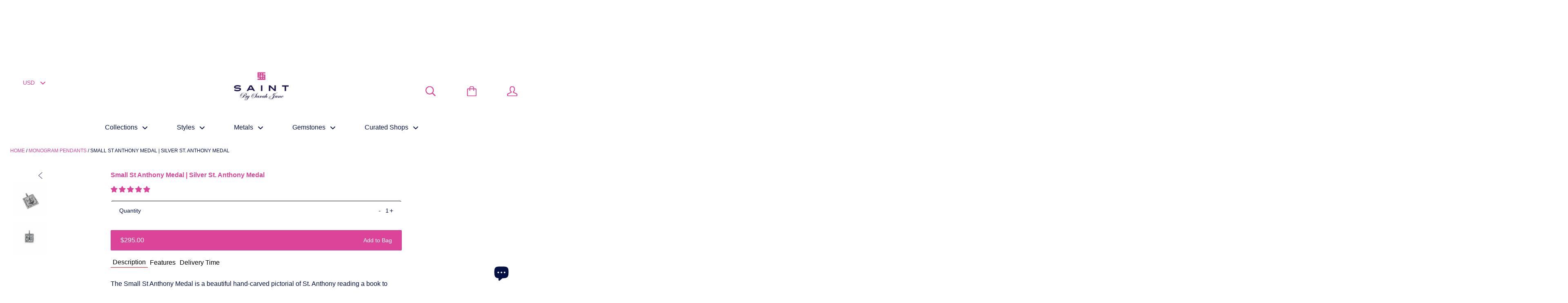

--- FILE ---
content_type: text/html; charset=utf-8
request_url: https://saintbysarahjane.com/collections/monogram-pendants/products/small-st-anthony-medal
body_size: 50953
content:
<!DOCTYPE html> 
<!--[if IE 9 ]><html lang="en" class="no-js csscalc no-flexbox ie9"><![endif]-->
<!--[if (gt IE 9)|!(IE)]><!--><html lang="en" class="no-js"><!--<![endif]-->

  <head>          
    <style>
      body {animation: fadein 1s }@keyframes fadein {0% {opacity: 0 }0% {opacity: 0 }100% {opacity: 1 }}@media(min-width:768px) {.navigation-horizontal__list, .collection__item {animation: fadein 2s }@keyframes fadein {0% {opacity: 0 }30% {opacity: 0 }100% {opacity: 1 }}}.lazyload, .lazyloading {opacity: 0 }.lazyloaded {opacity: 1;transition: opacity.3s }*, :after, :before {box-sizing: border-box !important;-webkit-font-smoothing: antialiased;-moz-osx-font-smoothing: grayscale }html {font-family: sans-serif;-webkit-text-size-adjust: 100%;-ms-text-size-adjust: 100%;text-size-adjust: 100%;-ms-overflow-style: -ms-autohiding-scrollbar }body {margin: 0 }header, main, nav, section {display: block }:active {outline: 0 }a {color: inherit;background-color: transparent;text-decoration: none }h1, h2, h4, p {margin-top: 0;font-size: inherit }h4:last-child, p:last-child {margin-bottom: 0 }img {max-width: 100%;height: auto;border: 0 }svg:not(:root) {overflow: hidden }ul {margin: 0;padding: 0;list-style-position: inside }button, input, select {color: inherit;font: inherit;margin: 0 }button {overflow: visible }button, select {text-transform: none }button, input[type=submit] {-webkit-appearance: button }button::-moz-focus-inner, input::-moz-focus-inner {border: 0;padding: 0 }input {line-height: normal }input[type=radio] {box-sizing: border-box;padding: 0 }input[type=search] {-webkit-appearance: none;box-sizing: content-box }input[type=search]::-webkit-search-cancel-button, input[type=search]::-webkit-search-decoration {-webkit-appearance: none }.grid {display: block;list-style: none;padding: 0;margin: 0 0 0 -25px;font-size: 0 }.grid__cell {box-sizing: border-box;display: inline-block;width: 100%;padding: 0 0 0 25px;margin: 0;vertical-align: top;font-size: 1rem }.grid--gallery {margin-bottom: -25px }.grid--gallery>.grid__cell {padding-bottom: 25px }.grid--middle>.grid__cell {vertical-align: middle }@media screen and (min-width:500px) and (max-width:800px) {.\31\/3--handheld {width: 33.33333% }}@media screen and (max-width:499px) {.grid--gallery {margin-bottom: -10px;margin-left: -10px }.grid--gallery>.grid__cell {padding-bottom: 10px;padding-left: 10px }}.remodal, [data-remodal-id] {display: none }.remodal {position: relative;outline: 0;-webkit-text-size-adjust: 100%;-ms-text-size-adjust: 100%;text-size-adjust: 100% }.remodal {box-sizing: border-box;width: 100%;margin-bottom: 10px;padding: 35px;-webkit-transform: translate3d(0, 0, 0);transform: translate3d(0, 0, 0) }.remodal {vertical-align: middle }.page__container {display: -webkit-flex;display: -ms-flexbox;display: flex;-webkit-flex-direction: column;-ms-flex-direction: column;flex-direction: column;min-height: 100vh;height: 100%;background: #fff }.shopify-section__announcement-bar, .shopify-section__header {-webkit-flex-shrink: 0;-ms-flex-negative: 0;flex-shrink: 0 }.main {-webkit-flex: 1 0 auto;-ms-flex: 1 0 auto;flex: 1 0 auto }.container {max-width: 1200px;margin: 0 auto;padding: 0 20px }.inner {margin: 0 auto;padding: 0 20px }.page__overlay {position: fixed;width: 100%;height: 100%;top: 0;left: 0;background: #000;opacity: 0;z-index: 5;visibility: hidden }body {font-size: 100%;font-weight: 400;font-family: "Harmonia Sans", sans-serif;font-style: normal;color: #051145;line-height: 1.6;scroll-behavior: smooth }.icon {display: inline-block;width: 1em;height: 1em;fill: currentColor;vertical-align: middle }h1, h2, h4, p {margin-top: 0;font-weight: inherit }h4:last-child, p:last-child {margin-bottom: 0 }p {line-height: 2 }.rte {line-height: 2 }.rte p:last-child {margin-bottom: 0 }.rte p {margin-bottom: 22px }@media screen and (min-width:500px) {.rte p {margin-bottom: 26px }}html {font-size: 14px }@media screen and (min-width:500px) {html {font-size: 15px }}.image--fade-in {opacity: 0 }.aspect-ratio {position: relative;margin-left: auto;margin-right: auto }.aspect-ratio>img {position: absolute;height: 100%;width: 100%;max-width: 100%;max-height: 100%;top: 0;left: 0 }.no-js .aspect-ratio>img {display: none }img.lazyload[data-sizes=auto] {width: 100% }.button {position: relative;display: inline-block;padding: 12px 30px 13px 30px;line-height: normal;border-radius: 2px;border: none;text-transform: uppercase;font-size: 14px;text-align: center }.button:not(.button--no-disabled-opacity)[disabled] {opacity: .4 }.button--primary {color: #fff;background: #db4498 }@media screen and (min-width:500px) {.button {padding: 15px 40px 16px 40px }}.icon-cart-full {color: #db4498 }.cart-icon-wrapper {position: relative;text-align: center }.cart-icon-wrapper svg {width: 25px;height: 25px }.cart-icon-wrapper__count {position: absolute;font-size: 12px;font-style: normal;color: #fff;top: 7px;left: 0;line-height: normal;width: 100% }.mini-cart {position: fixed;display: -webkit-flex;display: -ms-flexbox;display: flex;-webkit-flex-direction: column;-ms-flex-direction: column;flex-direction: column;width: 100%;max-width: 390px;height: 100%;right: 0;z-index: 15;overflow: hidden;background: #fff;-webkit-text-size-adjust: none;-webkit-transform: translateX(100%);-ms-transform: translateX(100%);transform: translateX(100%) }.mini-cart__header {display: table;width: 100%;background: #fff;border-bottom: 1px solid #fff }.mini-cart__header-item {display: table-cell;padding: 0 25px;vertical-align: middle;line-height: 0 }.mini-cart__header-item .cart-icon-wrapper {display: inline-block }.mini-cart__header-title {display: inline-block;margin: 0 0 0 22px;font-size: 20px;font-weight: 400;color: #db4498;vertical-align: -3px;line-height: normal }.mini-cart__close {width: 70px;height: 100%;border-left: 1px solid #fff;font-size: 22px;text-align: center;color: #db4498 }.mini-cart__content {position: relative;-webkit-flex: 1 0 auto;-ms-flex: 1 0 auto;flex: 1 0 auto }.mini-cart__empty {position: absolute;text-align: center;top: 50%;left: 50%;width: 100%;-webkit-transform: translate(-50%, -50%);-ms-transform: translate(-50%, -50%);transform: translate(-50%, -50%) }.mini-cart__empty-title {margin: 0 0 20px 0;color: #db4498;font-weight: 700;font-size: 16px }.mini-cart__empty-subtitle {margin-bottom: 28px }@media screen and (min-width:500px) {.mini-cart {width: 470px;max-width: none;height: auto }.mini-cart__content {height: auto }.mini-cart__empty {position: relative;margin: 30px 0 35px 0;left: 0;top: 0;-webkit-transform: none;-ms-transform: none;transform: none }.mini-cart__empty-title {margin-bottom: 30px;font-size: 20px }.mini-cart__empty-subtitle {margin-bottom: 36px }}.collection--grid.grid--flush .product-item__image-wrapper img {max-width: 100%;padding-top: 0 }.product-item__inner {position: relative;background: #fff;height: 100% }.product-item__labels {position: absolute;z-index: 1;top: 5px;left: 0 }.product-item__label {margin-bottom: 4px }.product-item__label .label {border-radius: 0 2px 2px 0 }.section--secondary .product-item__label .label--quick-shop {border-left: 0 }.product-item__label--hidden {display: none }.product-item__image {display: block;font-size: 0;text-align: center }.product-item__image img {padding: 5px 5px 10px 5px;will-change: opacity }.product-item__info {padding: 0 10px 10px 10px;font-size: 13px;text-align: center }.product-item__price {font-weight: 700;color: #db4498 }.product-item__title {margin-bottom: 8px }@media screen and (min-width:500px) {.product-item__labels {top: 20px }.product-item__image img {padding: 20px }.product-item__info {padding: 0 10px 30px 10px;font-size: 14px }}input {width: 100%;padding: 14px 15px 15px 15px;color: inherit;border: 1px solid #fff;border-radius: 2px;font-size: 14px;background: #fff;-webkit-appearance: none }input::-webkit-input-placeholder {color: #081d75 }input::-moz-placeholder {color: #081d75 }input:-ms-input-placeholder {color: #081d75 }.styled-select {position: relative }.styled-select svg {position: absolute;top: calc(50% - 5px);right: 24px;width: 12px;height: 12px;line-height: normal;fill: currentColor }select {-webkit-appearance: none;-moz-appearance: none;display: inline-block;width: 100%;height: 48px;padding-left: 24px;padding-right: 65px;border: 1px solid #fff;border-radius: 2px;background: #fff;color: inherit;font-size: 14px;text-transform: uppercase;line-height: normal }select:-moz-focusring {color: transparent;text-shadow: 0 0 0 #051145 }select::-ms-expand {display: none }#shopify-section-header {position: -webkit-sticky;position: sticky;top: 0;z-index: 3;border-top: none }.header {width: 100%;background: #fff;color: #db4498;padding: 0;border-bottom: 1px solid #fff;box-shadow: 0 1px rgba(255, 255, 255, .3) }.header__wrapper {position: relative;display: table;width: 100%;table-layout: fixed;border-collapse: collapse;height: 70px;overflow: hidden;z-index: 1 }.header__item {position: relative;display: table-cell;height: 100%;vertical-align: middle;background-clip: padding-box !important;border-right: 1px solid #fff;border-left: 1px solid #fff;text-align: center;font-size: 25px;line-height: 0;background: #fff;-webkit-transform-style: preserve-3d }.header__item:first-child {border-left: 0 }.header__item:last-child {border-right: 0 }.header__link {position: relative;display: block;width: 100%;height: 100% }.header__link>svg {display: block;margin: 0 auto }.header__link>.cart-icon-wrapper, .header__link>svg {position: relative;top: 50%;-webkit-transform: translateY(-50%);-ms-transform: translateY(-50%);transform: translateY(-50%) }.header__item-logo {padding: 0 15px;border-right: none;vertical-align: middle }.header__logo-image {vertical-align: middle }.header__item-account, .header__item-cart, .header__item-search, .header__item-toggle {width: 75px }.header__item-account, .header__item-currency, .header__item-search, .header__item-social {display: none }@media screen and (min-width:500px) {.header__item-logo {padding-left: 25px;text-align: left }.header__item-account, .header__item-cart, .header__item-search {display: table-cell;vertical-align: middle }.header__search-wrapper {position: absolute;padding: 0 25px;top: 0;left: 0;width: 525px;height: 100%;background: #fff;opacity: 0;visibility: hidden;border-left: 1px solid #fff;border-right: 1px solid #fff;text-align: left }.header__search-wrapper .header__link {display: inline-block;width: auto }.header__search-form {display: inline-block;height: 100%;vertical-align: bottom }.header__search-form .search__input {height: 100%;width: 395px;background: 0 0;border: none;font-size: 18px;color: #db4498 }.header__search-form .search__input::-webkit-input-placeholder {color: #db4498 }.header__search-form .search__input::-moz-placeholder {color: #db4498 }.header__search-form .search__input:-ms-input-placeholder {color: #db4498 }.header__search-close {float: right }}.label {display: inline-block;padding: 2px 12px;font-size: 11px;text-transform: uppercase;border-radius: 2px }.label--quick-shop {border: 1px solid #fff;background: #fff }.label--quick-shop svg {margin-right: 8px;width: 20px;height: 20px;vertical-align: text-bottom }@media screen and (min-width:500px) {.label {padding: 4px 15px;font-size: 13px }}.modal {position: relative;margin: 20px 0;width: 90%;max-width: 550px;padding: 25px;background: #fff;text-align: left }.modal--large {max-width: 960px }.modal--centered {text-align: center }.modal__close {position: absolute;top: 0;right: 0;padding: 13px;line-height: 0;background: #fff }.modal__title {margin-top: 10px;font-weight: 200;font-family: Montserrat, sans-serif;font-style: normal;color: #db4498;font-size: 17px;text-align: center }.modal__newsletter {margin-top: 40px }.modal__newsletter input[type=email] {text-transform: uppercase;margin-bottom: 20px }@media screen and (min-width:500px) {.modal {padding: 42px 50px 50px 50px }.modal__title {margin: 0 0 35px 0;font-size: 26px }.modal__newsletter input {display: inline-block;width: auto;margin: 0 }.modal__newsletter input[type=email] {margin: 0 20px 0 0 }}.navigation-horizontal {display: none }.navigation-sidebar {position: fixed;display: -webkit-flex;display: -ms-flexbox;display: flex;-webkit-flex-direction: column;-ms-flex-direction: column;flex-direction: column;width: 100%;max-width: 390px;height: 100%;z-index: 15;overflow: hidden;background: #fff;color: #db4498;font-size: 15px;-webkit-text-size-adjust: none;text-transform: uppercase;-webkit-transform: translateX(-100%);-ms-transform: translateX(-100%);transform: translateX(-100%) }.navigation-sidebar__header {display: table;position: relative;width: 100%;background: #fff;top: 0;z-index: 1;font-size: 22px;border-bottom: 1px solid #fff }.navigation-sidebar__search--mobile {padding: 3px 25px;background: #fff;color: #db4498;border-top: 1px solid #ebebeb;box-shadow: 0 1px #fff, 0 1px #f7f7f7 inset }.navigation-sidebar__search--mobile .icon-search {opacity: .6 }.navigation-sidebar__search-form {display: inline-block }.navigation-sidebar__search-form .search__input {background: 0 0;border: none;font-size: 15px;color: rgba(219, 68, 152, .6) }.navigation-sidebar__search-form .search__input::-webkit-input-placeholder {color: rgba(219, 68, 152, .6) }.navigation-sidebar__search-form .search__input::-moz-placeholder {color: rgba(219, 68, 152, .6) }.navigation-sidebar__search-form .search__input:-ms-input-placeholder {color: rgba(219, 68, 152, .6) }.navigation-sidebar__top {display: table }.navigation-sidebar__top a {display: table-cell;width: 75px;height: 100%;vertical-align: middle;text-align: center;line-height: 0 }.navigation-sidebar__current {display: table-cell;padding-left: 28px;color: #db4498;vertical-align: middle;font-size: 16px }.navigation-sidebar__lists {position: relative;-webkit-flex: 1 0 auto;-ms-flex: 1 0 auto;flex: 1 0 auto;width: 100% }.navigation-sidebar__list {position: absolute;top: 0;padding: 0;margin: 0;width: 100%;height: 100%;list-style: none;background: #fff;overflow: auto;-webkit-overflow-scrolling: touch;-ms-overflow-style: -ms-autohiding-scrollbar;-webkit-transform: translateX(100%);-ms-transform: translateX(100%);transform: translateX(100%) }.navigation-sidebar__list .icon-arrow-right {position: absolute;height: 18px;width: 18px;top: calc(50% - 9px);right: 25px }.navigation-sidebar__list:not(.navigation-sidebar__list--active) {display: none }.navigation-sidebar__list--active {-webkit-transform: translateX(0);-ms-transform: translateX(0);transform: translateX(0) }.navigation-sidebar__item {border-bottom: 1px solid #fff }.navigation-sidebar__item:last-child {margin-bottom: 70px }.navigation-sidebar__link {position: relative;display: block;padding: 18px 25px }.navigation-sidebar__current-title, .navigation-sidebar__link-title {display: block;max-width: 250px;text-overflow: ellipsis;overflow: hidden;white-space: nowrap }.navigation-sidebar__current-title {max-width: 200px }@media screen and (min-width:500px) {.navigation-sidebar {max-width: 325px;font-size: 17px }.navigation-sidebar__current {font-size: 20px }.navigation-sidebar__search--mobile {display: none }.navigation-sidebar__link {padding: 20px 25px }}.quick-shop {padding: 0 }.quick-shop__spinner {margin: 0 !important }.search__input {max-width: 400px;margin: 0 auto }@-webkit-keyframes spinnerRotation {from {-webkit-transform: rotate(0);transform: rotate(0) }to {-webkit-transform: rotate(360deg);transform: rotate(360deg) }}@keyframes spinnerRotation {from {-webkit-transform: rotate(0);transform: rotate(0) }to {-webkit-transform: rotate(360deg);transform: rotate(360deg) }}.autocomplete {position: absolute;display: block;margin: 0;padding: 0;top: 100%;left: 0;width: 100% !important;z-index: 1 }.autocomplete__spinner {background: #fff;box-shadow: 0 2px 2px 0 rgba(0, 0, 0, .2);border-top: 1px solid #fff }.autocomplete__spinner {display: block;padding: 56px 0;left: 0;top: 0;text-align: center }.autocomplete__spinner svg {-webkit-animation: spinnerRotation 1s linear infinite;animation: spinnerRotation 1s linear infinite }.section {background: #fff }.shopify-section+.shopify-section {border-top: 1px solid #fff }.section--padded {padding: 35px 0 40px 0 }.section__title {margin: 0 0 28px 0;text-align: center;font-size: 22px;font-weight: 200;font-family: Montserrat, sans-serif;font-style: normal;color: #db4498 }@media screen and (min-width:500px) {.section__title {margin-bottom: 30px;font-size: 34px }}.slideshow {position: relative;z-index: 0 }.slideshow__slides {opacity: 0;will-change: opacity }.no-js .slideshow__slides {opacity: 1 }.slideshow__slide {position: relative }.slideshow__image {width: 100% }.slideshow__cover {position: absolute;display: inline-block;top: 0;left: 0;height: 100%;width: 100%;z-index: 1 }.slideshow__cover-wrapper {display: table;width: 100%;height: 100% }.slideshow__cover-wrapper>.container {display: table-cell;vertical-align: middle }@media screen and (min-width:500px) {.slideshow__cover-wrapper>.container {padding: 0 70px }}.social-media {list-style: none }.social-media--inline .social-media__item {display: inline-block }.social-media--inline .social-media__item:not(:last-child) {margin-right: 15px }@-webkit-keyframes circle {0% {-webkit-transform: rotate(0);transform: rotate(0) }100% {-webkit-transform: rotate(360deg);transform: rotate(360deg) }}@keyframes circle {0% {-webkit-transform: rotate(0);transform: rotate(0) }100% {-webkit-transform: rotate(360deg);transform: rotate(360deg) }}.spinner-container {margin: 25px;text-align: center }.spinner {position: relative;display: inline-block;vertical-align: middle }.spinner--circle {width: 30px;height: 30px;-webkit-animation: circle infinite .75s linear;animation: circle infinite .75s linear;border: 2px solid #db4498;border-left-color: transparent;border-radius: 100% }.spinner-container--large {padding: 40px 0 }.spinner-container--large .spinner--circle {width: 35px;height: 35px }@media screen and (min-width:500px) {.spinner-container--large {padding: 80px 0 }.spinner-container--large .spinner--circle {width: 50px;height: 50px }}@media (max-width:700px) {.cart-icon-wrapper svg, .icon {width: 16px }.header__logo-image {min-height: 34px }.header__wrapper {height: 50px }}.slideshow__image.hide-big {display: none }@media screen and (max-width:480px) {.slideshow__image.hide-big {display: block }.slideshow__image.hide-small {display: none }}@media (max-width:700px) {.aspect-ratio {padding-bottom: 100% !important }}.header__item li.social-media__item {display: none }.searchPopup {display: none;position: fixed;z-index: 9;top: 25%;left: 50%;transform: translate(-50%, -50%);background: #fff;padding: 20px }.searchMob {position: absolute;z-index: 9;top: 50%;transform: translateY(-50%) }.navigation-sidebar__search--mobile {display: none }.hide-big {display: none }@media screen and (max-width:768px) {.hide-big {display: block }.hide-small {display: none }}.header__wrapper {display: flex }.header__wrapper .header__item.header__item-logo {order: 1;width: 100%;text-align: center }.header__wrapper .header__item.header__item-currency {order: 0;min-width: 105px;padding: 10px 0 0 }.header__wrapper .header__item.header__item-account {order: 2 }.header__wrapper .header__item.header__item-search {order: 0 }.header__wrapper .header__item.header__item-cart {order: 1 }.header__logo-image {min-height: 70px }@media screen and (max-width:480px) {img.header__logo-image {max-width: 150px }.header__wrapper {height: 75px }}.rte p {color: #201751 }::-webkit-input-placeholder {color: #051145 !important }:-ms-input-placeholder {color: #051145 !important }::placeholder {color: #051145 !important }.modal__newsletter input[type=email] {border-bottom: 1px solid #051145 }#button {display: inline-block;background-color: #ff9800;width: 50px;height: 50px;text-align: center;border-radius: 4px;position: fixed;bottom: 30px;left: 30px;opacity: 0;visibility: hidden;z-index: 1000 }#button::after {content: "\f077";font-family: FontAwesome;font-weight: 400;font-style: normal;font-size: 2em;line-height: 50px;color: #fff }#button {left: 20px !important;bottom: 1.3em !important }nav.navigation-horizontal>ul.navigation-horizontal__list>li:first-child>ul {-webkit-columns: 2;-moz-columns: 2;columns: 2;padding-left: 0 }a#button {background-color: #db4498 }.styled-select select {border-color: inherit }.swatch.clearfix {clear: both }.swatch {margin: 1em 0 }.swatch input {display: none }.swatch label {-webkit-border-radius: 2px;-moz-border-radius: 2px;border-radius: 2px;float: left;min-width: 50px !important;height: 50px !important;margin: 0;border: #ccc 1px solid;background-color: #ddd;font-size: 13px;text-align: center;line-height: 50px;white-space: nowrap;text-transform: uppercase;background: #fff }.swatch-element label {padding: 0 10px }.color.swatch-element label {padding: 0 }.swatch input:checked+label {-webkit-box-shadow: 0 1px 5px rgba(0, 0, 0, .8);-moz-box-shadow: 0 1px 5px rgba(0, 0, 0, .8);box-shadow: 0 1px 5px rgba(0, 0, 0, .8);border-color: transparent }.swatch .swatch-element {float: left;-webkit-transform: translateZ(0);-webkit-font-smoothing: antialiased;margin: 0 10px 10px 0;position: relative }.crossed-out {position: absolute;width: 100%;height: 100%;left: 0;top: 0 }.swatch .swatch-element .crossed-out {display: none }.color.swatch-element label {background-size: cover;background-repeat: no-repeat;background-color: #fff;background-position: 50% 50% }@media screen and (min-width:500px) {.header__wrapper .header__item.header__item-search {order: 1 }.header__search-close {float: left }.header__wrapper .header__item.header__item-logo {padding-left: 130px }}#button {left: initial !important;bottom: 95px !important;right: 37px }.header__link>.cart-icon-wrapper {display: flex;justify-content: center;align-items: center }.hc-cart-wrapper {position: relative }.hc-cart-total-price {font-size: 14px;margin-left: 5px }.color.swatch-element label {border-radius: 50% }.swatch.clearfix {margin: 0 }.swatch label {min-width: 30px !important;height: 30px !important }.swatch .swatch-element {margin: 0 10px 0 0 }.hc-swatches {margin: 10px 0 }.hc-swatches .hc-color {justify-content: center }.hc-slick-slider .hc-element {display: none }.hc-slick-slider .hc-element:nth-child(1) {display: block }.hc-color.swatch .hc-swatch--label {min-width: 25px !important;height: 25px !important }.hc-color {visibility: hidden;opacity: 0;display: flex;justify-content: center }@media screen and (max-width:768px) {.hc-color {visibility: visible;opacity: 1 }.product-item__info {display: flex;flex-direction: column }}.jdgm-widget.jdgm-widget {display: block }
    </style>
    <meta name="p:domain_verify" content="4b6e4eed765d5e057a951b40f1f26c40"/>
    <meta name="google-site-verification" content="YwQNY92oJpQQ4b4OhGqpiNBnFBi79OkJTaXPgXzTN84" />
    <meta charset="utf-8"> 
    <meta http-equiv="X-UA-Compatible" content="IE=edge,chrome=1">
    <meta name="viewport" content="width=device-width, initial-scale=1.0, height=device-height, minimum-scale=1.0, user-scalable=0">
	<link rel="apple-touch-icon" sizes="180x180" href="/apple-touch-icon.png">
	<link rel="icon" type="image/png" sizes="32x32" href="/favicon-32x32.png">
	<link rel="icon" type="image/png" sizes="16x16" href="/favicon-16x16.png">
	<link rel="manifest" href="/site.webmanifest">
	<link rel="mask-icon" href="/safari-pinned-tab.svg" color="#5bbad5">
	<meta name="msapplication-TileColor" content="#da532c">
	<meta name="theme-color" content="#ffffff">
    <meta name="facebook-domain-verification" content="n345i5okqy51khcz1l1oibv3neq2ud" />
    <!-- HC - added keywords - 9 Sep '19 -->
    
    <meta name="keywords" content="nature jewelry, inspirational jewelry, unique jewelry, bee jewelry, butterfly jewelry, turtle jewelry, horse jewelry, equestrian jewelry, ladybug jewelry, angel jewelry, frog jewelry, sterling silver jewelry, 
keepsake jewelry, handmade jewelry, animal jewelry, unique handmade jewelry">
    
    <!-- HC Fixing issue title 25 Mar '21 -->
    <title>
      Silver St Anthony Medal - Saint By Sarah Jane
    </title>

    
      <meta name="description" content="A hand carved sterling silver St Anthony medal depicts the Catholic St. Anthony reading to children. St. Anthony Pendant in silver framed braided bezel. Collect Catholic Saint Medals From American jewelry designer, Saint By Sarah Jane Jewelry.">
    
  
    <link rel="canonical" href="https://saintbysarahjane.com/products/small-st-anthony-medal">
 
    
      <link rel="shortcut icon" href="//saintbysarahjane.com/cdn/shop/files/saint_by_sarah_jane_9dadd188-911d-4374-bec4-66e480f136d1_32x32.png?v=1738603531" type="image/png">
    
    
    <!-- HC - Including favicons - 16 Aug '19 -->
    <!-- HC - Config for favicons on all devices - 16 Aug '19 -->

<link rel="apple-touch-icon" sizes="57x57" href="//saintbysarahjane.com/cdn/shop/t/98/assets/favicon_57x.png?v=27595380058602609321732220178">
<link rel="apple-touch-icon" sizes="60x60" href="//saintbysarahjane.com/cdn/shop/t/98/assets/favicon_60x.png?v=27595380058602609321732220178">
<link rel="apple-touch-icon" sizes="72x72" href="//saintbysarahjane.com/cdn/shop/t/98/assets/favicon_72x.png?v=27595380058602609321732220178">
<link rel="apple-touch-icon" sizes="76x76" href="//saintbysarahjane.com/cdn/shop/t/98/assets/favicon_76x.png?v=27595380058602609321732220178">
<link rel="apple-touch-icon" sizes="114x114" href="//saintbysarahjane.com/cdn/shop/t/98/assets/favicon_114x.png?v=27595380058602609321732220178">
<link rel="apple-touch-icon" sizes="120x120" href="//saintbysarahjane.com/cdn/shop/t/98/assets/favicon_120x.png?v=27595380058602609321732220178">
<link rel="apple-touch-icon" sizes="144x144" href="//saintbysarahjane.com/cdn/shop/t/98/assets/favicon_144x.png?v=27595380058602609321732220178">
<link rel="apple-touch-icon" sizes="152x152" href="//saintbysarahjane.com/cdn/shop/t/98/assets/favicon_152x.png?v=27595380058602609321732220178">
<link rel="apple-touch-icon" sizes="180x180" href="//saintbysarahjane.com/cdn/shop/t/98/assets/favicon_180x.png?v=27595380058602609321732220178">
<link rel="icon" type="image/png" sizes="192x192"  href="//saintbysarahjane.com/cdn/shop/t/98/assets/favicon_192x.png?v=27595380058602609321732220178">
<link rel="icon" type="image/png" sizes="32x32" href="//saintbysarahjane.com/cdn/shop/t/98/assets/favicon_32x.png?v=27595380058602609321732220178">
<link rel="icon" type="image/png" sizes="96x96" href="//saintbysarahjane.com/cdn/shop/t/98/assets/favicon_96x.png?v=27595380058602609321732220178">
<link rel="icon" type="image/png" sizes="16x16" href="//saintbysarahjane.com/cdn/shop/t/98/assets/favicon_16x.png?v=27595380058602609321732220178">
<link rel="manifest" href="/manifest.json">
<meta name="msapplication-TileColor" content="#ffffff">
<meta name="msapplication-TileImage" content="//saintbysarahjane.com/cdn/shop/t/98/assets/favicon_144x.png?v=27595380058602609321732220178">
<meta name="theme-color" content="#ffffff">


    <img alt="" width="99999" height="99999" style="pointer-events: none; position: absolute; top: 0; left: 0; width: 99vw; height: 99vh; max-width: 99vw; max-height: 99vh;"  src="[data-uri]">
    
    


  <meta property="og:type" content="product">
  <meta property="og:title" content="Small St Anthony Medal | Silver St. Anthony Medal">

  
    <meta property="og:image" content="http://saintbysarahjane.com/cdn/shop/products/silver_st._anthony_medal_grande.jpg?v=1630271046">
    <meta property="og:image:secure_url" content="https://saintbysarahjane.com/cdn/shop/products/silver_st._anthony_medal_grande.jpg?v=1630271046">
  
    <meta property="og:image" content="http://saintbysarahjane.com/cdn/shop/products/small_st._anthony_medal_grande.jpg?v=1630271040">
    <meta property="og:image:secure_url" content="https://saintbysarahjane.com/cdn/shop/products/small_st._anthony_medal_grande.jpg?v=1630271040">
  

  <meta property="og:price:amount" content="295.00">
  <meta property="og:price:currency" content="USD">



  <meta property="og:description" content="A hand carved sterling silver St Anthony medal depicts the Catholic St. Anthony reading to children. St. Anthony Pendant in silver framed braided bezel. Collect Catholic Saint Medals From American jewelry designer, Saint By Sarah Jane Jewelry.">


<meta property="og:url" content="https://saintbysarahjane.com/products/small-st-anthony-medal">
<meta property="og:site_name" content="Saint By Sarah Jane Jewelry">





<meta name="twitter:card" content="summary">

  <meta name="twitter:title" content="Small St Anthony Medal | Silver St. Anthony Medal">
  <meta name="twitter:description" content="Description The Small St Anthony Medal is a beautiful hand-carved pictorial of St. Anthony reading a book to children.  A small square sterling silver St. Anthony of Padua Pendant set into a beautiful herringbone braided bezel is a timeless piece of hand-carved and handmade artisan jewelry designed to be worn every day with your favorite small silver chain, a leather cord or perhaps permanently attached to a silver charm bracelet.  Wear the St Anthony Medal as a meaningful touchstone during prayer or consider giving it as a special gift for those who are facing large obstacles.  Who was St. Anthony: Declared a doctor of the church, St. Anthony was known to be an eloquent speaker and teacher.  A book of psalms he made to teach was stolen by a young novice who left the Franciscan hermitage.  St. Anthony prayed for its">
  <meta name="twitter:image" content="https://saintbysarahjane.com/cdn/shop/products/silver_st._anthony_medal_medium.jpg?v=1630271046">
  <meta name="twitter:image:width" content="240">
  <meta name="twitter:image:height" content="240">


   
    <script src="//saintbysarahjane.com/cdn/shop/t/98/assets/lazysizes.min.js?v=174358363404432586981732220178" async></script>
  

    <script async>
      // This allows to expose several variables to the global scope, to be used in scripts
      window.shop = {
        template: "product",
        currentPage: 1,
        shopCurrency: "USD",
        moneyFormat: "${{amount}}",
        moneyWithCurrencyFormat: "${{amount}} USD",
        collectionSortBy: "manual"
      };

      window.languages = {
        autocompleteNoResults: "No results",
        autocompleteSeeAll: "See all results",
        closeReview: "Close",
        passwordRecoverTitle: "Recover your password",
        shippingEstimatorSubmitting: "Estimating...",
        shippingEstimatorSubmit: "Estimate",
        shippingEstimatorError: "There are some errors:",
        shippingEstimatorRates: "Available shipping rates:",
        shippingEstimatorNoRates: "We do not ship to this destination",
        cartEstimatedShipping: "+ Estimated shipping:",
        addToCartLabel: "Add to Bag",
        soldOutLabel: "Sold out",
        onSaleLabel: "On sale",
        unavailableLabel: "Unavailable",
        addToCartButton: "Add to Bag",
        addingToCartButton: "Adding...",
        addedToCartButton: "Added!"
      }
    </script>
    
    
  <script type="application/ld+json">
  {
    "@context": "http://schema.org",
    "@type": "Product",
"@id": "https:\/\/saintbysarahjane.com\/products\/small-st-anthony-medal#product",
    "offers": {
      "@type": "Offer",
      "availability":"http://schema.org/InStock",
	  
      "price": "295.00",
      "priceCurrency": "USD",
	  
	  
	  
	  "priceValidUntil": "2027-01-19",
	  "url": "https:\/\/saintbysarahjane.com\/products\/small-st-anthony-medal",
	  "sku": "50201"
    },
    "brand": "Saint By Sarah Jane",
    "name": "Small St Anthony Medal | Silver St. Anthony Medal",
    "description": "Description\nThe Small St Anthony Medal is a beautiful hand-carved pictorial of St. Anthony reading a book to children.  A small square sterling silver St. Anthony of Padua Pendant set into a beautiful herringbone braided bezel is a timeless piece of hand-carved and handmade artisan jewelry designed to be worn every day with your favorite small silver chain, a leather cord or perhaps permanently attached to a silver charm bracelet.  Wear the St Anthony Medal as a meaningful touchstone during prayer or consider giving it as a special gift for those who are facing large obstacles.\n Who was St. Anthony:\n\nDeclared a doctor of the church, St. Anthony was known to be an eloquent speaker and teacher.  A book of psalms he made to teach was stolen by a young novice who left the Franciscan hermitage.  St. Anthony prayed for its recovery.  The thief returned the book and to the order as well.  He is typically depicted with a book.  St. Anthony is the patron of lost things and is credited around the world with many miracles involving lost people, lost things and lost spiritual goods.  (Feast Day: June 13th)\nFeatures\nSmall St. Anthony Of Padua Medal\nTreat yourself to the very best in quality, design, materials and first-class personal service.\n\nArtisan made | handcrafted sterling silver St Anthony of Padua Medal\n.925 sterling silver cast and hand finished\n\nMeasurements: .75\"diameter (20mm square), bale is 3.75mm inside diameter and will fit a chain up to 3.25mm thick\/wide.  Contact us to order with larger bale.\nArrives in a proprietary Saint By Sarah Jane packaging\nHandmade in U.S.A.\nAll designs copyright Saint By Sarah Jane, LLC.\nLifetime warranty covering any defects due to our error*\n14-day return policy* Some exclusions may apply*\nFree domestic shipping\n\nDelivery Time\nAll Saint designs are individually made by hand in the United States and not mass-produced.  \nIf the piece(s) you order is in stock, it will ship within 24-48 hours from the date of your transaction and arrive 3 days prior - via Federal Express.\nIf the piece(s) you order is not in stock, please be aware that it will take 2-3 weeks to make your piece(s) plus shipping time.  We do our very best to aim for 2 weeks, but it depends on the time of year, our production load as well as the complexity of the design.\n3-day domestic shipping via Federal Express is complimentary.  If you would like your shipping expedited, we are happy to arrange for overnight shipping via Federal Express, with the understanding that you will be responsible for the overnight shipping fees.",
    "category": "Charms \u0026 Pendants",
    "url": "https://saintbysarahjane.com/products/small-st-anthony-medal",
    "image": {
      "@type": "ImageObject",
      "url": "https://saintbysarahjane.com/cdn/shop/products/silver_st._anthony_medal_1024x1024.jpg?v=1630271046",
      "image": "https://saintbysarahjane.com/cdn/shop/products/silver_st._anthony_medal_1024x1024.jpg?v=1630271046",
      "name": "silver st. anthony medal",
      "width": 1024,
      "height": 1024
    }
  }
  </script>

    
    <script type='text/javascript' defer>var jiltStorefrontParams = {}; </script>

	<script defer type="lazyload2" data-src="https://use.fontawesome.com/00baa04800.js"></script>
  
    <meta name="p:domain_verify" content="3c870c75c910794f538ef9f3faa40c6f"/>
    
    <script src="https://www.google.com/recaptcha/api.js?onload=onloadCallback&render=explicit" defer></script>

    
<script>window.performance && window.performance.mark && window.performance.mark('shopify.content_for_header.start');</script><meta name="google-site-verification" content="5rh9Fq7sTeN4loo8cUD4gBdTCf2nJoNAEZWMXGhSuGY">
<meta name="facebook-domain-verification" content="n345i5okqy51khcz1l1oibv3neq2ud">
<meta name="facebook-domain-verification" content="nrp3cwxi064zfli61wggh8ikaymmwb">
<meta id="shopify-digital-wallet" name="shopify-digital-wallet" content="/25734742069/digital_wallets/dialog">
<meta name="shopify-checkout-api-token" content="e3430f9cf60191dc06fff833bea12063">
<meta id="in-context-paypal-metadata" data-shop-id="25734742069" data-venmo-supported="false" data-environment="production" data-locale="en_US" data-paypal-v4="true" data-currency="USD">
<link rel="alternate" type="application/json+oembed" href="https://saintbysarahjane.com/products/small-st-anthony-medal.oembed">
<script async="async" src="/checkouts/internal/preloads.js?locale=en-US"></script>
<link rel="preconnect" href="https://shop.app" crossorigin="anonymous">
<script async="async" src="https://shop.app/checkouts/internal/preloads.js?locale=en-US&shop_id=25734742069" crossorigin="anonymous"></script>
<script id="apple-pay-shop-capabilities" type="application/json">{"shopId":25734742069,"countryCode":"US","currencyCode":"USD","merchantCapabilities":["supports3DS"],"merchantId":"gid:\/\/shopify\/Shop\/25734742069","merchantName":"Saint By Sarah Jane Jewelry","requiredBillingContactFields":["postalAddress","email","phone"],"requiredShippingContactFields":["postalAddress","email","phone"],"shippingType":"shipping","supportedNetworks":["visa","masterCard","amex","discover","elo","jcb"],"total":{"type":"pending","label":"Saint By Sarah Jane Jewelry","amount":"1.00"},"shopifyPaymentsEnabled":true,"supportsSubscriptions":true}</script>
<script id="shopify-features" type="application/json">{"accessToken":"e3430f9cf60191dc06fff833bea12063","betas":["rich-media-storefront-analytics"],"domain":"saintbysarahjane.com","predictiveSearch":true,"shopId":25734742069,"locale":"en"}</script>
<script>var Shopify = Shopify || {};
Shopify.shop = "saintbysarahjane.myshopify.com";
Shopify.locale = "en";
Shopify.currency = {"active":"USD","rate":"1.0"};
Shopify.country = "US";
Shopify.theme = {"name":"Web - HC - 21 Nov '24","id":136555495477,"schema_name":"Kagami","schema_version":"6.3.0","theme_store_id":null,"role":"main"};
Shopify.theme.handle = "null";
Shopify.theme.style = {"id":null,"handle":null};
Shopify.cdnHost = "saintbysarahjane.com/cdn";
Shopify.routes = Shopify.routes || {};
Shopify.routes.root = "/";</script>
<script type="module">!function(o){(o.Shopify=o.Shopify||{}).modules=!0}(window);</script>
<script>!function(o){function n(){var o=[];function n(){o.push(Array.prototype.slice.apply(arguments))}return n.q=o,n}var t=o.Shopify=o.Shopify||{};t.loadFeatures=n(),t.autoloadFeatures=n()}(window);</script>
<script>
  window.ShopifyPay = window.ShopifyPay || {};
  window.ShopifyPay.apiHost = "shop.app\/pay";
  window.ShopifyPay.redirectState = null;
</script>
<script id="shop-js-analytics" type="application/json">{"pageType":"product"}</script>
<script defer="defer" async type="module" src="//saintbysarahjane.com/cdn/shopifycloud/shop-js/modules/v2/client.init-shop-cart-sync_BApSsMSl.en.esm.js"></script>
<script defer="defer" async type="module" src="//saintbysarahjane.com/cdn/shopifycloud/shop-js/modules/v2/chunk.common_CBoos6YZ.esm.js"></script>
<script type="module">
  await import("//saintbysarahjane.com/cdn/shopifycloud/shop-js/modules/v2/client.init-shop-cart-sync_BApSsMSl.en.esm.js");
await import("//saintbysarahjane.com/cdn/shopifycloud/shop-js/modules/v2/chunk.common_CBoos6YZ.esm.js");

  window.Shopify.SignInWithShop?.initShopCartSync?.({"fedCMEnabled":true,"windoidEnabled":true});

</script>
<script>
  window.Shopify = window.Shopify || {};
  if (!window.Shopify.featureAssets) window.Shopify.featureAssets = {};
  window.Shopify.featureAssets['shop-js'] = {"shop-cart-sync":["modules/v2/client.shop-cart-sync_DJczDl9f.en.esm.js","modules/v2/chunk.common_CBoos6YZ.esm.js"],"init-fed-cm":["modules/v2/client.init-fed-cm_BzwGC0Wi.en.esm.js","modules/v2/chunk.common_CBoos6YZ.esm.js"],"init-windoid":["modules/v2/client.init-windoid_BS26ThXS.en.esm.js","modules/v2/chunk.common_CBoos6YZ.esm.js"],"shop-cash-offers":["modules/v2/client.shop-cash-offers_DthCPNIO.en.esm.js","modules/v2/chunk.common_CBoos6YZ.esm.js","modules/v2/chunk.modal_Bu1hFZFC.esm.js"],"shop-button":["modules/v2/client.shop-button_D_JX508o.en.esm.js","modules/v2/chunk.common_CBoos6YZ.esm.js"],"init-shop-email-lookup-coordinator":["modules/v2/client.init-shop-email-lookup-coordinator_DFwWcvrS.en.esm.js","modules/v2/chunk.common_CBoos6YZ.esm.js"],"shop-toast-manager":["modules/v2/client.shop-toast-manager_tEhgP2F9.en.esm.js","modules/v2/chunk.common_CBoos6YZ.esm.js"],"shop-login-button":["modules/v2/client.shop-login-button_DwLgFT0K.en.esm.js","modules/v2/chunk.common_CBoos6YZ.esm.js","modules/v2/chunk.modal_Bu1hFZFC.esm.js"],"avatar":["modules/v2/client.avatar_BTnouDA3.en.esm.js"],"init-shop-cart-sync":["modules/v2/client.init-shop-cart-sync_BApSsMSl.en.esm.js","modules/v2/chunk.common_CBoos6YZ.esm.js"],"pay-button":["modules/v2/client.pay-button_BuNmcIr_.en.esm.js","modules/v2/chunk.common_CBoos6YZ.esm.js"],"init-shop-for-new-customer-accounts":["modules/v2/client.init-shop-for-new-customer-accounts_DrjXSI53.en.esm.js","modules/v2/client.shop-login-button_DwLgFT0K.en.esm.js","modules/v2/chunk.common_CBoos6YZ.esm.js","modules/v2/chunk.modal_Bu1hFZFC.esm.js"],"init-customer-accounts-sign-up":["modules/v2/client.init-customer-accounts-sign-up_TlVCiykN.en.esm.js","modules/v2/client.shop-login-button_DwLgFT0K.en.esm.js","modules/v2/chunk.common_CBoos6YZ.esm.js","modules/v2/chunk.modal_Bu1hFZFC.esm.js"],"shop-follow-button":["modules/v2/client.shop-follow-button_C5D3XtBb.en.esm.js","modules/v2/chunk.common_CBoos6YZ.esm.js","modules/v2/chunk.modal_Bu1hFZFC.esm.js"],"checkout-modal":["modules/v2/client.checkout-modal_8TC_1FUY.en.esm.js","modules/v2/chunk.common_CBoos6YZ.esm.js","modules/v2/chunk.modal_Bu1hFZFC.esm.js"],"init-customer-accounts":["modules/v2/client.init-customer-accounts_C0Oh2ljF.en.esm.js","modules/v2/client.shop-login-button_DwLgFT0K.en.esm.js","modules/v2/chunk.common_CBoos6YZ.esm.js","modules/v2/chunk.modal_Bu1hFZFC.esm.js"],"lead-capture":["modules/v2/client.lead-capture_Cq0gfm7I.en.esm.js","modules/v2/chunk.common_CBoos6YZ.esm.js","modules/v2/chunk.modal_Bu1hFZFC.esm.js"],"shop-login":["modules/v2/client.shop-login_BmtnoEUo.en.esm.js","modules/v2/chunk.common_CBoos6YZ.esm.js","modules/v2/chunk.modal_Bu1hFZFC.esm.js"],"payment-terms":["modules/v2/client.payment-terms_BHOWV7U_.en.esm.js","modules/v2/chunk.common_CBoos6YZ.esm.js","modules/v2/chunk.modal_Bu1hFZFC.esm.js"]};
</script>
<script>(function() {
  var isLoaded = false;
  function asyncLoad() {
    if (isLoaded) return;
    isLoaded = true;
    var urls = ["https:\/\/cdn-scripts.signifyd.com\/shopify\/script-tag.js?shop=saintbysarahjane.myshopify.com","https:\/\/chimpstatic.com\/mcjs-connected\/js\/users\/3544702a7271973705dc8c14b\/b0292b2517a8ddb34d5c2807f.js?shop=saintbysarahjane.myshopify.com","https:\/\/d3bt4yq3k408c5.cloudfront.net\/trafficguard.js?shop=saintbysarahjane.myshopify.com","https:\/\/gcc.metizapps.com\/assets\/js\/app.js?shop=saintbysarahjane.myshopify.com","https:\/\/faq.mebiz.app\/public\/js\/app.js?shop=saintbysarahjane.myshopify.com"];
    for (var i = 0; i < urls.length; i++) {
      var s = document.createElement('script');
      s.type = 'text/javascript';
      s.async = true;
      s.src = urls[i];
      var x = document.getElementsByTagName('script')[0];
      x.parentNode.insertBefore(s, x);
    }
  };
  if(window.attachEvent) {
    window.attachEvent('onload', asyncLoad);
  } else {
    window.addEventListener('wnw_load', asyncLoad, false);
  }
})();</script>
<script id="__st">var __st={"a":25734742069,"offset":-25200,"reqid":"0535ebd0-e88c-4690-9e58-703a26fe2375-1768885725","pageurl":"saintbysarahjane.com\/collections\/monogram-pendants\/products\/small-st-anthony-medal","u":"c1e9073ef8f7","p":"product","rtyp":"product","rid":4849270423605};</script>
<script>window.ShopifyPaypalV4VisibilityTracking = true;</script>
<script id="captcha-bootstrap">!function(){'use strict';const t='contact',e='account',n='new_comment',o=[[t,t],['blogs',n],['comments',n],[t,'customer']],c=[[e,'customer_login'],[e,'guest_login'],[e,'recover_customer_password'],[e,'create_customer']],r=t=>t.map((([t,e])=>`form[action*='/${t}']:not([data-nocaptcha='true']) input[name='form_type'][value='${e}']`)).join(','),a=t=>()=>t?[...document.querySelectorAll(t)].map((t=>t.form)):[];function s(){const t=[...o],e=r(t);return a(e)}const i='password',u='form_key',d=['recaptcha-v3-token','g-recaptcha-response','h-captcha-response',i],f=()=>{try{return window.sessionStorage}catch{return}},m='__shopify_v',_=t=>t.elements[u];function p(t,e,n=!1){try{const o=window.sessionStorage,c=JSON.parse(o.getItem(e)),{data:r}=function(t){const{data:e,action:n}=t;return t[m]||n?{data:e,action:n}:{data:t,action:n}}(c);for(const[e,n]of Object.entries(r))t.elements[e]&&(t.elements[e].value=n);n&&o.removeItem(e)}catch(o){console.error('form repopulation failed',{error:o})}}const l='form_type',E='cptcha';function T(t){t.dataset[E]=!0}const w=window,h=w.document,L='Shopify',v='ce_forms',y='captcha';let A=!1;((t,e)=>{const n=(g='f06e6c50-85a8-45c8-87d0-21a2b65856fe',I='https://cdn.shopify.com/shopifycloud/storefront-forms-hcaptcha/ce_storefront_forms_captcha_hcaptcha.v1.5.2.iife.js',D={infoText:'Protected by hCaptcha',privacyText:'Privacy',termsText:'Terms'},(t,e,n)=>{const o=w[L][v],c=o.bindForm;if(c)return c(t,g,e,D).then(n);var r;o.q.push([[t,g,e,D],n]),r=I,A||(h.body.append(Object.assign(h.createElement('script'),{id:'captcha-provider',async:!0,src:r})),A=!0)});var g,I,D;w[L]=w[L]||{},w[L][v]=w[L][v]||{},w[L][v].q=[],w[L][y]=w[L][y]||{},w[L][y].protect=function(t,e){n(t,void 0,e),T(t)},Object.freeze(w[L][y]),function(t,e,n,w,h,L){const[v,y,A,g]=function(t,e,n){const i=e?o:[],u=t?c:[],d=[...i,...u],f=r(d),m=r(i),_=r(d.filter((([t,e])=>n.includes(e))));return[a(f),a(m),a(_),s()]}(w,h,L),I=t=>{const e=t.target;return e instanceof HTMLFormElement?e:e&&e.form},D=t=>v().includes(t);t.addEventListener('submit',(t=>{const e=I(t);if(!e)return;const n=D(e)&&!e.dataset.hcaptchaBound&&!e.dataset.recaptchaBound,o=_(e),c=g().includes(e)&&(!o||!o.value);(n||c)&&t.preventDefault(),c&&!n&&(function(t){try{if(!f())return;!function(t){const e=f();if(!e)return;const n=_(t);if(!n)return;const o=n.value;o&&e.removeItem(o)}(t);const e=Array.from(Array(32),(()=>Math.random().toString(36)[2])).join('');!function(t,e){_(t)||t.append(Object.assign(document.createElement('input'),{type:'hidden',name:u})),t.elements[u].value=e}(t,e),function(t,e){const n=f();if(!n)return;const o=[...t.querySelectorAll(`input[type='${i}']`)].map((({name:t})=>t)),c=[...d,...o],r={};for(const[a,s]of new FormData(t).entries())c.includes(a)||(r[a]=s);n.setItem(e,JSON.stringify({[m]:1,action:t.action,data:r}))}(t,e)}catch(e){console.error('failed to persist form',e)}}(e),e.submit())}));const S=(t,e)=>{t&&!t.dataset[E]&&(n(t,e.some((e=>e===t))),T(t))};for(const o of['focusin','change'])t.addEventListener(o,(t=>{const e=I(t);D(e)&&S(e,y())}));const B=e.get('form_key'),M=e.get(l),P=B&&M;t.addEventListener('wnw_load',(()=>{const t=y();if(P)for(const e of t)e.elements[l].value===M&&p(e,B);[...new Set([...A(),...v().filter((t=>'true'===t.dataset.shopifyCaptcha))])].forEach((e=>S(e,t)))}))}(h,new URLSearchParams(w.location.search),n,t,e,['guest_login'])})(!0,!0)}();</script>
<script integrity="sha256-4kQ18oKyAcykRKYeNunJcIwy7WH5gtpwJnB7kiuLZ1E=" data-source-attribution="shopify.loadfeatures" type="lazyload2" class="lazyload2" defer="defer" data-src="//saintbysarahjane.com/cdn/shopifycloud/storefront/assets/storefront/load_feature-a0a9edcb.js" crossorigin="anonymous"></script>
<script crossorigin="anonymous" type="lazyload2" class="lazyload2" defer="defer" data-src="//saintbysarahjane.com/cdn/shopifycloud/storefront/assets/shopify_pay/storefront-65b4c6d7.js?v=20250812"></script>
<script data-source-attribution="shopify.dynamic_checkout.dynamic.init">var Shopify=Shopify||{};Shopify.PaymentButton=Shopify.PaymentButton||{isStorefrontPortableWallets:!0,init:function(){window.Shopify.PaymentButton.init=function(){};var t=document.createElement("script");t.src="https://saintbysarahjane.com/cdn/shopifycloud/portable-wallets/latest/portable-wallets.en.js",t.type="module",document.head.appendChild(t)}};
</script>
<script data-source-attribution="shopify.dynamic_checkout.buyer_consent">
  function portableWalletsHideBuyerConsent(e){var t=document.getElementById("shopify-buyer-consent"),n=document.getElementById("shopify-subscription-policy-button");t&&n&&(t.classList.add("hidden"),t.setAttribute("aria-hidden","true"),n.removeEventListener("click",e))}function portableWalletsShowBuyerConsent(e){var t=document.getElementById("shopify-buyer-consent"),n=document.getElementById("shopify-subscription-policy-button");t&&n&&(t.classList.remove("hidden"),t.removeAttribute("aria-hidden"),n.addEventListener("click",e))}window.Shopify?.PaymentButton&&(window.Shopify.PaymentButton.hideBuyerConsent=portableWalletsHideBuyerConsent,window.Shopify.PaymentButton.showBuyerConsent=portableWalletsShowBuyerConsent);
</script>
<script data-source-attribution="shopify.dynamic_checkout.cart.bootstrap">document.addEventListener("wnw_load",(function(){function t(){return document.querySelector("shopify-accelerated-checkout-cart, shopify-accelerated-checkout")}if(t())Shopify.PaymentButton.init();else{new MutationObserver((function(e,n){t()&&(Shopify.PaymentButton.init(),n.disconnect())})).observe(document.body,{childList:!0,subtree:!0})}}));
</script>
<link id="shopify-accelerated-checkout-styles" rel="stylesheet" media="screen" href="https://saintbysarahjane.com/cdn/shopifycloud/portable-wallets/latest/accelerated-checkout-backwards-compat.css" crossorigin="anonymous">
<style id="shopify-accelerated-checkout-cart">
        #shopify-buyer-consent {
  margin-top: 1em;
  display: inline-block;
  width: 100%;
}

#shopify-buyer-consent.hidden {
  display: none;
}

#shopify-subscription-policy-button {
  background: none;
  border: none;
  padding: 0;
  text-decoration: underline;
  font-size: inherit;
  cursor: pointer;
}

#shopify-subscription-policy-button::before {
  box-shadow: none;
}

      </style>

<script>window.performance && window.performance.mark && window.performance.mark('shopify.content_for_header.end');</script>
<script>var trekkie=[];trekkie.integrations=!0;</script>
<script type="text/javascript">
</script>
<style>
  #AFAdvancedRegistrationWrapper {
         width: 70%;
    margin: 0 auto; 
  }
</style>
<!-- BEGIN app block: shopify://apps/singleton-rich-registration/blocks/app-block/81a599e5-cd59-4686-a388-f502f75b25c2 -->
    <!-- BEGIN app snippet: advanced-form-css -->
<!-- END app snippet -->
    <!-- BEGIN app snippet: advanced-form-init -->
<script type="text/javascript">
    var af_shop_id = '1793';
    var af_form_title = '';
    var af_copy_data_to_customer_note = '0';
    var af_has_redirect_to_page = '0';
    var af_redirect_to_page = '';
    var af_blank_fields_warning = 'First name and email are required for sign up';
    var af_is_home_page = false;
    
    var af_shop_before_tae = false;
    
        
        
            var af_shop_before_tae = true;
        
    
    var has_app_proxy_scope_metafield = false;
    var has_app_proxy_scope = false;
    
        has_app_proxy_scope_metafield = true;
        
        
        
            has_app_proxy_scope = true;
        
    
</script>
<!-- END app snippet -->
    <!-- BEGIN app snippet: advanced-registration-form -->
<!-- END app snippet -->
    <!-- BEGIN app snippet: advanced-customer-acount-form -->


<!-- END app snippet -->
    <!-- BEGIN app snippet: advanced-form-script -->

    <script src='https://cdn.shopify.com/extensions/019b0db2-181f-74e8-a92a-e288bb31550b/singleton-rich-registration-14/assets/main_v2.js' defer></script>

<!-- END app snippet -->



<!-- END app block --><!-- BEGIN app block: shopify://apps/judge-me-reviews/blocks/judgeme_core/61ccd3b1-a9f2-4160-9fe9-4fec8413e5d8 --><!-- Start of Judge.me Core -->






<link rel="dns-prefetch" href="https://cdnwidget.judge.me">
<link rel="dns-prefetch" href="https://cdn.judge.me">
<link rel="dns-prefetch" href="https://cdn1.judge.me">
<link rel="dns-prefetch" href="https://api.judge.me">

<script data-cfasync='false' class='jdgm-settings-script'>window.jdgmSettings={"pagination":5,"disable_web_reviews":false,"badge_no_review_text":"No reviews","badge_n_reviews_text":"{{ n }} review/reviews","badge_star_color":"#db4498","hide_badge_preview_if_no_reviews":true,"badge_hide_text":false,"enforce_center_preview_badge":false,"widget_title":"Customer Reviews","widget_open_form_text":"Write a review","widget_close_form_text":"Cancel review","widget_refresh_page_text":"Refresh page","widget_summary_text":"Based on {{ number_of_reviews }} review/reviews","widget_no_review_text":"Be the first to write a review","widget_name_field_text":"Display name","widget_verified_name_field_text":"Verified Name (public)","widget_name_placeholder_text":"Display name","widget_required_field_error_text":"This field is required.","widget_email_field_text":"Email address","widget_verified_email_field_text":"Verified Email (private, can not be edited)","widget_email_placeholder_text":"Your email address","widget_email_field_error_text":"Please enter a valid email address.","widget_rating_field_text":"Rating","widget_review_title_field_text":"Review Title","widget_review_title_placeholder_text":"Give your review a title","widget_review_body_field_text":"Review content","widget_review_body_placeholder_text":"Start writing here...","widget_pictures_field_text":"Picture/Video (optional)","widget_submit_review_text":"Submit Review","widget_submit_verified_review_text":"Submit Verified Review","widget_submit_success_msg_with_auto_publish":"Thank you! Please refresh the page in a few moments to see your review. You can remove or edit your review by logging into \u003ca href='https://judge.me/login' target='_blank' rel='nofollow noopener'\u003eJudge.me\u003c/a\u003e","widget_submit_success_msg_no_auto_publish":"Thank you! Your review will be published as soon as it is approved by the shop admin. You can remove or edit your review by logging into \u003ca href='https://judge.me/login' target='_blank' rel='nofollow noopener'\u003eJudge.me\u003c/a\u003e","widget_show_default_reviews_out_of_total_text":"Showing {{ n_reviews_shown }} out of {{ n_reviews }} reviews.","widget_show_all_link_text":"Show all","widget_show_less_link_text":"Show less","widget_author_said_text":"{{ reviewer_name }} said:","widget_days_text":"{{ n }} days ago","widget_weeks_text":"{{ n }} week/weeks ago","widget_months_text":"{{ n }} month/months ago","widget_years_text":"{{ n }} year/years ago","widget_yesterday_text":"Yesterday","widget_today_text":"Today","widget_replied_text":"\u003e\u003e {{ shop_name }} replied:","widget_read_more_text":"Read more","widget_reviewer_name_as_initial":"","widget_rating_filter_color":"","widget_rating_filter_see_all_text":"See all reviews","widget_sorting_most_recent_text":"Most Recent","widget_sorting_highest_rating_text":"Highest Rating","widget_sorting_lowest_rating_text":"Lowest Rating","widget_sorting_with_pictures_text":"Only Pictures","widget_sorting_most_helpful_text":"Most Helpful","widget_open_question_form_text":"Ask a question","widget_reviews_subtab_text":"Reviews","widget_questions_subtab_text":"Questions","widget_question_label_text":"Question","widget_answer_label_text":"Answer","widget_question_placeholder_text":"Write your question here","widget_submit_question_text":"Submit Question","widget_question_submit_success_text":"Thank you for your question! We will notify you once it gets answered.","widget_star_color":"#db4498","verified_badge_text":"Verified","verified_badge_bg_color":"","verified_badge_text_color":"","verified_badge_placement":"left-of-reviewer-name","widget_review_max_height":3,"widget_hide_border":false,"widget_social_share":true,"widget_thumb":false,"widget_review_location_show":true,"widget_location_format":"country_iso_code","all_reviews_include_out_of_store_products":true,"all_reviews_out_of_store_text":"(out of store)","all_reviews_pagination":100,"all_reviews_product_name_prefix_text":"about","enable_review_pictures":true,"enable_question_anwser":false,"widget_theme":"","review_date_format":"mm/dd/yyyy","default_sort_method":"most-recent","widget_product_reviews_subtab_text":"Product Reviews","widget_shop_reviews_subtab_text":"Shop Reviews","widget_other_products_reviews_text":"Reviews for other products","widget_store_reviews_subtab_text":"Store reviews","widget_no_store_reviews_text":"This store hasn't received any reviews yet","widget_web_restriction_product_reviews_text":"This product hasn't received any reviews yet","widget_no_items_text":"No items found","widget_show_more_text":"Show more","widget_write_a_store_review_text":"Write a Store Review","widget_other_languages_heading":"Reviews in Other Languages","widget_translate_review_text":"Translate review to {{ language }}","widget_translating_review_text":"Translating...","widget_show_original_translation_text":"Show original ({{ language }})","widget_translate_review_failed_text":"Review couldn't be translated.","widget_translate_review_retry_text":"Retry","widget_translate_review_try_again_later_text":"Try again later","show_product_url_for_grouped_product":true,"widget_sorting_pictures_first_text":"Pictures First","show_pictures_on_all_rev_page_mobile":false,"show_pictures_on_all_rev_page_desktop":false,"floating_tab_hide_mobile_install_preference":false,"floating_tab_button_name":"★ Reviews","floating_tab_title":"Let customers speak for us","floating_tab_button_color":"","floating_tab_button_background_color":"","floating_tab_url":"","floating_tab_url_enabled":false,"floating_tab_tab_style":"text","all_reviews_text_badge_text":"Customers rate us {{ shop.metafields.judgeme.all_reviews_rating | round: 1 }}/5 based on {{ shop.metafields.judgeme.all_reviews_count }} reviews.","all_reviews_text_badge_text_branded_style":"{{ shop.metafields.judgeme.all_reviews_rating | round: 1 }} out of 5 stars based on {{ shop.metafields.judgeme.all_reviews_count }} reviews","is_all_reviews_text_badge_a_link":false,"show_stars_for_all_reviews_text_badge":false,"all_reviews_text_badge_url":"","all_reviews_text_style":"text","all_reviews_text_color_style":"judgeme_brand_color","all_reviews_text_color":"#108474","all_reviews_text_show_jm_brand":true,"featured_carousel_show_header":true,"featured_carousel_title":"Let customers speak for us","testimonials_carousel_title":"Customers are saying","videos_carousel_title":"Real customer stories","cards_carousel_title":"Customers are saying","featured_carousel_count_text":"from {{ n }} reviews","featured_carousel_add_link_to_all_reviews_page":false,"featured_carousel_url":"","featured_carousel_show_images":true,"featured_carousel_autoslide_interval":5,"featured_carousel_arrows_on_the_sides":false,"featured_carousel_height":250,"featured_carousel_width":80,"featured_carousel_image_size":0,"featured_carousel_image_height":250,"featured_carousel_arrow_color":"#eeeeee","verified_count_badge_style":"vintage","verified_count_badge_orientation":"horizontal","verified_count_badge_color_style":"judgeme_brand_color","verified_count_badge_color":"#108474","is_verified_count_badge_a_link":false,"verified_count_badge_url":"","verified_count_badge_show_jm_brand":true,"widget_rating_preset_default":5,"widget_first_sub_tab":"product-reviews","widget_show_histogram":false,"widget_histogram_use_custom_color":false,"widget_pagination_use_custom_color":false,"widget_star_use_custom_color":true,"widget_verified_badge_use_custom_color":false,"widget_write_review_use_custom_color":false,"picture_reminder_submit_button":"Upload Pictures","enable_review_videos":true,"mute_video_by_default":false,"widget_sorting_videos_first_text":"Videos First","widget_review_pending_text":"Pending","featured_carousel_items_for_large_screen":3,"social_share_options_order":"Facebook,Pinterest,Twitter,LinkedIn","remove_microdata_snippet":false,"disable_json_ld":false,"enable_json_ld_products":false,"preview_badge_show_question_text":false,"preview_badge_no_question_text":"No questions","preview_badge_n_question_text":"{{ number_of_questions }} question/questions","qa_badge_show_icon":false,"qa_badge_position":"same-row","remove_judgeme_branding":false,"widget_add_search_bar":false,"widget_search_bar_placeholder":"Search","widget_sorting_verified_only_text":"Verified only","featured_carousel_theme":"default","featured_carousel_show_rating":true,"featured_carousel_show_title":true,"featured_carousel_show_body":true,"featured_carousel_show_date":false,"featured_carousel_show_reviewer":true,"featured_carousel_show_product":false,"featured_carousel_header_background_color":"#108474","featured_carousel_header_text_color":"#ffffff","featured_carousel_name_product_separator":"reviewed","featured_carousel_full_star_background":"#108474","featured_carousel_empty_star_background":"#dadada","featured_carousel_vertical_theme_background":"#f9fafb","featured_carousel_verified_badge_enable":false,"featured_carousel_verified_badge_color":"#108474","featured_carousel_border_style":"round","featured_carousel_review_line_length_limit":3,"featured_carousel_more_reviews_button_text":"Read more reviews","featured_carousel_view_product_button_text":"View product","all_reviews_page_load_reviews_on":"scroll","all_reviews_page_load_more_text":"Load More Reviews","disable_fb_tab_reviews":false,"enable_ajax_cdn_cache":false,"widget_public_name_text":"displayed publicly like","default_reviewer_name":"John Smith","default_reviewer_name_has_non_latin":true,"widget_reviewer_anonymous":"Anonymous","medals_widget_title":"Judge.me Review Medals","medals_widget_background_color":"#f9fafb","medals_widget_position":"footer_all_pages","medals_widget_border_color":"#f9fafb","medals_widget_verified_text_position":"left","medals_widget_use_monochromatic_version":false,"medals_widget_elements_color":"#108474","show_reviewer_avatar":true,"widget_invalid_yt_video_url_error_text":"Not a YouTube video URL","widget_max_length_field_error_text":"Please enter no more than {0} characters.","widget_show_country_flag":false,"widget_show_collected_via_shop_app":true,"widget_verified_by_shop_badge_style":"light","widget_verified_by_shop_text":"Verified by Shop","widget_show_photo_gallery":false,"widget_load_with_code_splitting":true,"widget_ugc_install_preference":false,"widget_ugc_title":"Made by us, Shared by you","widget_ugc_subtitle":"Tag us to see your picture featured in our page","widget_ugc_arrows_color":"#ffffff","widget_ugc_primary_button_text":"Buy Now","widget_ugc_primary_button_background_color":"#108474","widget_ugc_primary_button_text_color":"#ffffff","widget_ugc_primary_button_border_width":"0","widget_ugc_primary_button_border_style":"none","widget_ugc_primary_button_border_color":"#108474","widget_ugc_primary_button_border_radius":"25","widget_ugc_secondary_button_text":"Load More","widget_ugc_secondary_button_background_color":"#ffffff","widget_ugc_secondary_button_text_color":"#108474","widget_ugc_secondary_button_border_width":"2","widget_ugc_secondary_button_border_style":"solid","widget_ugc_secondary_button_border_color":"#108474","widget_ugc_secondary_button_border_radius":"25","widget_ugc_reviews_button_text":"View Reviews","widget_ugc_reviews_button_background_color":"#ffffff","widget_ugc_reviews_button_text_color":"#108474","widget_ugc_reviews_button_border_width":"2","widget_ugc_reviews_button_border_style":"solid","widget_ugc_reviews_button_border_color":"#108474","widget_ugc_reviews_button_border_radius":"25","widget_ugc_reviews_button_link_to":"judgeme-reviews-page","widget_ugc_show_post_date":true,"widget_ugc_max_width":"800","widget_rating_metafield_value_type":true,"widget_primary_color":"#108474","widget_enable_secondary_color":false,"widget_secondary_color":"#edf5f5","widget_summary_average_rating_text":"{{ average_rating }} out of 5","widget_media_grid_title":"Customer photos \u0026 videos","widget_media_grid_see_more_text":"See more","widget_round_style":false,"widget_show_product_medals":true,"widget_verified_by_judgeme_text":"Verified by Judge.me","widget_show_store_medals":true,"widget_verified_by_judgeme_text_in_store_medals":"Verified by Judge.me","widget_media_field_exceed_quantity_message":"Sorry, we can only accept {{ max_media }} for one review.","widget_media_field_exceed_limit_message":"{{ file_name }} is too large, please select a {{ media_type }} less than {{ size_limit }}MB.","widget_review_submitted_text":"Review Submitted!","widget_question_submitted_text":"Question Submitted!","widget_close_form_text_question":"Cancel","widget_write_your_answer_here_text":"Write your answer here","widget_enabled_branded_link":true,"widget_show_collected_by_judgeme":false,"widget_reviewer_name_color":"","widget_write_review_text_color":"","widget_write_review_bg_color":"","widget_collected_by_judgeme_text":"collected by Judge.me","widget_pagination_type":"standard","widget_load_more_text":"Load More","widget_load_more_color":"#108474","widget_full_review_text":"Full Review","widget_read_more_reviews_text":"Read More Reviews","widget_read_questions_text":"Read Questions","widget_questions_and_answers_text":"Questions \u0026 Answers","widget_verified_by_text":"Verified by","widget_verified_text":"Verified","widget_number_of_reviews_text":"{{ number_of_reviews }} reviews","widget_back_button_text":"Back","widget_next_button_text":"Next","widget_custom_forms_filter_button":"Filters","custom_forms_style":"vertical","widget_show_review_information":false,"how_reviews_are_collected":"How reviews are collected?","widget_show_review_keywords":false,"widget_gdpr_statement":"How we use your data: We'll only contact you about the review you left, and only if necessary. By submitting your review, you agree to Judge.me's \u003ca href='https://judge.me/terms' target='_blank' rel='nofollow noopener'\u003eterms\u003c/a\u003e, \u003ca href='https://judge.me/privacy' target='_blank' rel='nofollow noopener'\u003eprivacy\u003c/a\u003e and \u003ca href='https://judge.me/content-policy' target='_blank' rel='nofollow noopener'\u003econtent\u003c/a\u003e policies.","widget_multilingual_sorting_enabled":false,"widget_translate_review_content_enabled":false,"widget_translate_review_content_method":"manual","popup_widget_review_selection":"automatically_with_pictures","popup_widget_round_border_style":true,"popup_widget_show_title":true,"popup_widget_show_body":true,"popup_widget_show_reviewer":false,"popup_widget_show_product":true,"popup_widget_show_pictures":true,"popup_widget_use_review_picture":true,"popup_widget_show_on_home_page":true,"popup_widget_show_on_product_page":true,"popup_widget_show_on_collection_page":true,"popup_widget_show_on_cart_page":true,"popup_widget_position":"bottom_left","popup_widget_first_review_delay":5,"popup_widget_duration":5,"popup_widget_interval":5,"popup_widget_review_count":5,"popup_widget_hide_on_mobile":true,"review_snippet_widget_round_border_style":true,"review_snippet_widget_card_color":"#FFFFFF","review_snippet_widget_slider_arrows_background_color":"#FFFFFF","review_snippet_widget_slider_arrows_color":"#000000","review_snippet_widget_star_color":"#108474","show_product_variant":false,"all_reviews_product_variant_label_text":"Variant: ","widget_show_verified_branding":false,"widget_ai_summary_title":"Customers say","widget_ai_summary_disclaimer":"AI-powered review summary based on recent customer reviews","widget_show_ai_summary":false,"widget_show_ai_summary_bg":false,"widget_show_review_title_input":true,"redirect_reviewers_invited_via_email":"review_widget","request_store_review_after_product_review":false,"request_review_other_products_in_order":false,"review_form_color_scheme":"default","review_form_corner_style":"square","review_form_star_color":{},"review_form_text_color":"#333333","review_form_background_color":"#ffffff","review_form_field_background_color":"#fafafa","review_form_button_color":{},"review_form_button_text_color":"#ffffff","review_form_modal_overlay_color":"#000000","review_content_screen_title_text":"How would you rate this product?","review_content_introduction_text":"We would love it if you would share a bit about your experience.","store_review_form_title_text":"How would you rate this store?","store_review_form_introduction_text":"We would love it if you would share a bit about your experience.","show_review_guidance_text":true,"one_star_review_guidance_text":"Poor","five_star_review_guidance_text":"Great","customer_information_screen_title_text":"About you","customer_information_introduction_text":"Please tell us more about you.","custom_questions_screen_title_text":"Your experience in more detail","custom_questions_introduction_text":"Here are a few questions to help us understand more about your experience.","review_submitted_screen_title_text":"Thanks for your review!","review_submitted_screen_thank_you_text":"We are processing it and it will appear on the store soon.","review_submitted_screen_email_verification_text":"Please confirm your email by clicking the link we just sent you. This helps us keep reviews authentic.","review_submitted_request_store_review_text":"Would you like to share your experience of shopping with us?","review_submitted_review_other_products_text":"Would you like to review these products?","store_review_screen_title_text":"Would you like to share your experience of shopping with us?","store_review_introduction_text":"We value your feedback and use it to improve. Please share any thoughts or suggestions you have.","reviewer_media_screen_title_picture_text":"Share a picture","reviewer_media_introduction_picture_text":"Upload a photo to support your review.","reviewer_media_screen_title_video_text":"Share a video","reviewer_media_introduction_video_text":"Upload a video to support your review.","reviewer_media_screen_title_picture_or_video_text":"Share a picture or video","reviewer_media_introduction_picture_or_video_text":"Upload a photo or video to support your review.","reviewer_media_youtube_url_text":"Paste your Youtube URL here","advanced_settings_next_step_button_text":"Next","advanced_settings_close_review_button_text":"Close","modal_write_review_flow":false,"write_review_flow_required_text":"Required","write_review_flow_privacy_message_text":"We respect your privacy.","write_review_flow_anonymous_text":"Post review as anonymous","write_review_flow_visibility_text":"This won't be visible to other customers.","write_review_flow_multiple_selection_help_text":"Select as many as you like","write_review_flow_single_selection_help_text":"Select one option","write_review_flow_required_field_error_text":"This field is required","write_review_flow_invalid_email_error_text":"Please enter a valid email address","write_review_flow_max_length_error_text":"Max. {{ max_length }} characters.","write_review_flow_media_upload_text":"\u003cb\u003eClick to upload\u003c/b\u003e or drag and drop","write_review_flow_gdpr_statement":"We'll only contact you about your review if necessary. By submitting your review, you agree to our \u003ca href='https://judge.me/terms' target='_blank' rel='nofollow noopener'\u003eterms and conditions\u003c/a\u003e and \u003ca href='https://judge.me/privacy' target='_blank' rel='nofollow noopener'\u003eprivacy policy\u003c/a\u003e.","rating_only_reviews_enabled":false,"show_negative_reviews_help_screen":false,"new_review_flow_help_screen_rating_threshold":3,"negative_review_resolution_screen_title_text":"Tell us more","negative_review_resolution_text":"Your experience matters to us. If there were issues with your purchase, we're here to help. Feel free to reach out to us, we'd love the opportunity to make things right.","negative_review_resolution_button_text":"Contact us","negative_review_resolution_proceed_with_review_text":"Leave a review","negative_review_resolution_subject":"Issue with purchase from {{ shop_name }}.{{ order_name }}","preview_badge_collection_page_install_status":false,"widget_review_custom_css":"","preview_badge_custom_css":"","preview_badge_stars_count":"5-stars","featured_carousel_custom_css":"","floating_tab_custom_css":"","all_reviews_widget_custom_css":"","medals_widget_custom_css":"","verified_badge_custom_css":"","all_reviews_text_custom_css":"","transparency_badges_collected_via_store_invite":false,"transparency_badges_from_another_provider":false,"transparency_badges_collected_from_store_visitor":false,"transparency_badges_collected_by_verified_review_provider":false,"transparency_badges_earned_reward":false,"transparency_badges_collected_via_store_invite_text":"Review collected via store invitation","transparency_badges_from_another_provider_text":"Review collected from another provider","transparency_badges_collected_from_store_visitor_text":"Review collected from a store visitor","transparency_badges_written_in_google_text":"Review written in Google","transparency_badges_written_in_etsy_text":"Review written in Etsy","transparency_badges_written_in_shop_app_text":"Review written in Shop App","transparency_badges_earned_reward_text":"Review earned a reward for future purchase","product_review_widget_per_page":10,"widget_store_review_label_text":"Review about the store","checkout_comment_extension_title_on_product_page":"Customer Comments","checkout_comment_extension_num_latest_comment_show":5,"checkout_comment_extension_format":"name_and_timestamp","checkout_comment_customer_name":"last_initial","checkout_comment_comment_notification":true,"preview_badge_collection_page_install_preference":false,"preview_badge_home_page_install_preference":false,"preview_badge_product_page_install_preference":true,"review_widget_install_preference":"","review_carousel_install_preference":false,"floating_reviews_tab_install_preference":"none","verified_reviews_count_badge_install_preference":false,"all_reviews_text_install_preference":false,"review_widget_best_location":true,"judgeme_medals_install_preference":false,"review_widget_revamp_enabled":false,"review_widget_qna_enabled":false,"review_widget_header_theme":"minimal","review_widget_widget_title_enabled":true,"review_widget_header_text_size":"medium","review_widget_header_text_weight":"regular","review_widget_average_rating_style":"compact","review_widget_bar_chart_enabled":true,"review_widget_bar_chart_type":"numbers","review_widget_bar_chart_style":"standard","review_widget_expanded_media_gallery_enabled":false,"review_widget_reviews_section_theme":"standard","review_widget_image_style":"thumbnails","review_widget_review_image_ratio":"square","review_widget_stars_size":"medium","review_widget_verified_badge":"standard_text","review_widget_review_title_text_size":"medium","review_widget_review_text_size":"medium","review_widget_review_text_length":"medium","review_widget_number_of_columns_desktop":3,"review_widget_carousel_transition_speed":5,"review_widget_custom_questions_answers_display":"always","review_widget_button_text_color":"#FFFFFF","review_widget_text_color":"#000000","review_widget_lighter_text_color":"#7B7B7B","review_widget_corner_styling":"soft","review_widget_review_word_singular":"review","review_widget_review_word_plural":"reviews","review_widget_voting_label":"Helpful?","review_widget_shop_reply_label":"Reply from {{ shop_name }}:","review_widget_filters_title":"Filters","qna_widget_question_word_singular":"Question","qna_widget_question_word_plural":"Questions","qna_widget_answer_reply_label":"Answer from {{ answerer_name }}:","qna_content_screen_title_text":"Ask a question about this product","qna_widget_question_required_field_error_text":"Please enter your question.","qna_widget_flow_gdpr_statement":"We'll only contact you about your question if necessary. By submitting your question, you agree to our \u003ca href='https://judge.me/terms' target='_blank' rel='nofollow noopener'\u003eterms and conditions\u003c/a\u003e and \u003ca href='https://judge.me/privacy' target='_blank' rel='nofollow noopener'\u003eprivacy policy\u003c/a\u003e.","qna_widget_question_submitted_text":"Thanks for your question!","qna_widget_close_form_text_question":"Close","qna_widget_question_submit_success_text":"We’ll notify you by email when your question is answered.","all_reviews_widget_v2025_enabled":false,"all_reviews_widget_v2025_header_theme":"default","all_reviews_widget_v2025_widget_title_enabled":true,"all_reviews_widget_v2025_header_text_size":"medium","all_reviews_widget_v2025_header_text_weight":"regular","all_reviews_widget_v2025_average_rating_style":"compact","all_reviews_widget_v2025_bar_chart_enabled":true,"all_reviews_widget_v2025_bar_chart_type":"numbers","all_reviews_widget_v2025_bar_chart_style":"standard","all_reviews_widget_v2025_expanded_media_gallery_enabled":false,"all_reviews_widget_v2025_show_store_medals":true,"all_reviews_widget_v2025_show_photo_gallery":true,"all_reviews_widget_v2025_show_review_keywords":false,"all_reviews_widget_v2025_show_ai_summary":false,"all_reviews_widget_v2025_show_ai_summary_bg":false,"all_reviews_widget_v2025_add_search_bar":false,"all_reviews_widget_v2025_default_sort_method":"most-recent","all_reviews_widget_v2025_reviews_per_page":10,"all_reviews_widget_v2025_reviews_section_theme":"default","all_reviews_widget_v2025_image_style":"thumbnails","all_reviews_widget_v2025_review_image_ratio":"square","all_reviews_widget_v2025_stars_size":"medium","all_reviews_widget_v2025_verified_badge":"bold_badge","all_reviews_widget_v2025_review_title_text_size":"medium","all_reviews_widget_v2025_review_text_size":"medium","all_reviews_widget_v2025_review_text_length":"medium","all_reviews_widget_v2025_number_of_columns_desktop":3,"all_reviews_widget_v2025_carousel_transition_speed":5,"all_reviews_widget_v2025_custom_questions_answers_display":"always","all_reviews_widget_v2025_show_product_variant":false,"all_reviews_widget_v2025_show_reviewer_avatar":true,"all_reviews_widget_v2025_reviewer_name_as_initial":"","all_reviews_widget_v2025_review_location_show":false,"all_reviews_widget_v2025_location_format":"","all_reviews_widget_v2025_show_country_flag":false,"all_reviews_widget_v2025_verified_by_shop_badge_style":"light","all_reviews_widget_v2025_social_share":false,"all_reviews_widget_v2025_social_share_options_order":"Facebook,Twitter,LinkedIn,Pinterest","all_reviews_widget_v2025_pagination_type":"standard","all_reviews_widget_v2025_button_text_color":"#FFFFFF","all_reviews_widget_v2025_text_color":"#000000","all_reviews_widget_v2025_lighter_text_color":"#7B7B7B","all_reviews_widget_v2025_corner_styling":"soft","all_reviews_widget_v2025_title":"Customer reviews","all_reviews_widget_v2025_ai_summary_title":"Customers say about this store","all_reviews_widget_v2025_no_review_text":"Be the first to write a review","platform":"shopify","branding_url":"https://app.judge.me/reviews/stores/saintbysarahjane.com","branding_text":"Powered by Judge.me","locale":"en","reply_name":"Saint By Sarah Jane Jewelry","widget_version":"2.1","footer":true,"autopublish":false,"review_dates":true,"enable_custom_form":false,"shop_use_review_site":true,"shop_locale":"en","enable_multi_locales_translations":false,"show_review_title_input":true,"review_verification_email_status":"always","can_be_branded":true,"reply_name_text":"Saint By Sarah Jane Jewelry"};</script> <style class='jdgm-settings-style'>.jdgm-xx{left:0}:not(.jdgm-prev-badge__stars)>.jdgm-star{color:#db4498}.jdgm-histogram .jdgm-star.jdgm-star{color:#db4498}.jdgm-preview-badge .jdgm-star.jdgm-star{color:#db4498}.jdgm-prev-badge[data-average-rating='0.00']{display:none !important}.jdgm-author-all-initials{display:none !important}.jdgm-author-last-initial{display:none !important}.jdgm-rev-widg__title{visibility:hidden}.jdgm-rev-widg__summary-text{visibility:hidden}.jdgm-prev-badge__text{visibility:hidden}.jdgm-rev__replier:before{content:'Saint By Sarah Jane Jewelry'}.jdgm-rev__prod-link-prefix:before{content:'about'}.jdgm-rev__variant-label:before{content:'Variant: '}.jdgm-rev__out-of-store-text:before{content:'(out of store)'}@media only screen and (min-width: 768px){.jdgm-rev__pics .jdgm-rev_all-rev-page-picture-separator,.jdgm-rev__pics .jdgm-rev__product-picture{display:none}}@media only screen and (max-width: 768px){.jdgm-rev__pics .jdgm-rev_all-rev-page-picture-separator,.jdgm-rev__pics .jdgm-rev__product-picture{display:none}}.jdgm-preview-badge[data-template="collection"]{display:none !important}.jdgm-preview-badge[data-template="index"]{display:none !important}.jdgm-verified-count-badget[data-from-snippet="true"]{display:none !important}.jdgm-carousel-wrapper[data-from-snippet="true"]{display:none !important}.jdgm-all-reviews-text[data-from-snippet="true"]{display:none !important}.jdgm-medals-section[data-from-snippet="true"]{display:none !important}.jdgm-ugc-media-wrapper[data-from-snippet="true"]{display:none !important}.jdgm-histogram{display:none !important}.jdgm-widget .jdgm-sort-dropdown-wrapper{margin-top:12px}.jdgm-rev__transparency-badge[data-badge-type="review_collected_via_store_invitation"]{display:none !important}.jdgm-rev__transparency-badge[data-badge-type="review_collected_from_another_provider"]{display:none !important}.jdgm-rev__transparency-badge[data-badge-type="review_collected_from_store_visitor"]{display:none !important}.jdgm-rev__transparency-badge[data-badge-type="review_written_in_etsy"]{display:none !important}.jdgm-rev__transparency-badge[data-badge-type="review_written_in_google_business"]{display:none !important}.jdgm-rev__transparency-badge[data-badge-type="review_written_in_shop_app"]{display:none !important}.jdgm-rev__transparency-badge[data-badge-type="review_earned_for_future_purchase"]{display:none !important}
</style> <style class='jdgm-settings-style'></style>

  
  
  
  <style class='jdgm-miracle-styles'>
  @-webkit-keyframes jdgm-spin{0%{-webkit-transform:rotate(0deg);-ms-transform:rotate(0deg);transform:rotate(0deg)}100%{-webkit-transform:rotate(359deg);-ms-transform:rotate(359deg);transform:rotate(359deg)}}@keyframes jdgm-spin{0%{-webkit-transform:rotate(0deg);-ms-transform:rotate(0deg);transform:rotate(0deg)}100%{-webkit-transform:rotate(359deg);-ms-transform:rotate(359deg);transform:rotate(359deg)}}@font-face{font-family:'JudgemeStar';src:url("[data-uri]") format("woff");font-weight:normal;font-style:normal}.jdgm-star{font-family:'JudgemeStar';display:inline !important;text-decoration:none !important;padding:0 4px 0 0 !important;margin:0 !important;font-weight:bold;opacity:1;-webkit-font-smoothing:antialiased;-moz-osx-font-smoothing:grayscale}.jdgm-star:hover{opacity:1}.jdgm-star:last-of-type{padding:0 !important}.jdgm-star.jdgm--on:before{content:"\e000"}.jdgm-star.jdgm--off:before{content:"\e001"}.jdgm-star.jdgm--half:before{content:"\e002"}.jdgm-widget *{margin:0;line-height:1.4;-webkit-box-sizing:border-box;-moz-box-sizing:border-box;box-sizing:border-box;-webkit-overflow-scrolling:touch}.jdgm-hidden{display:none !important;visibility:hidden !important}.jdgm-temp-hidden{display:none}.jdgm-spinner{width:40px;height:40px;margin:auto;border-radius:50%;border-top:2px solid #eee;border-right:2px solid #eee;border-bottom:2px solid #eee;border-left:2px solid #ccc;-webkit-animation:jdgm-spin 0.8s infinite linear;animation:jdgm-spin 0.8s infinite linear}.jdgm-prev-badge{display:block !important}

</style>


  
  
   


<script data-cfasync='false' class='jdgm-script'>
!function(e){window.jdgm=window.jdgm||{},jdgm.CDN_HOST="https://cdnwidget.judge.me/",jdgm.CDN_HOST_ALT="https://cdn2.judge.me/cdn/widget_frontend/",jdgm.API_HOST="https://api.judge.me/",jdgm.CDN_BASE_URL="https://cdn.shopify.com/extensions/019bd8d1-7316-7084-ad16-a5cae1fbcea4/judgeme-extensions-298/assets/",
jdgm.docReady=function(d){(e.attachEvent?"complete"===e.readyState:"loading"!==e.readyState)?
setTimeout(d,0):e.addEventListener("DOMContentLoaded",d)},jdgm.loadCSS=function(d,t,o,a){
!o&&jdgm.loadCSS.requestedUrls.indexOf(d)>=0||(jdgm.loadCSS.requestedUrls.push(d),
(a=e.createElement("link")).rel="stylesheet",a.class="jdgm-stylesheet",a.media="nope!",
a.href=d,a.onload=function(){this.media="all",t&&setTimeout(t)},e.body.appendChild(a))},
jdgm.loadCSS.requestedUrls=[],jdgm.loadJS=function(e,d){var t=new XMLHttpRequest;
t.onreadystatechange=function(){4===t.readyState&&(Function(t.response)(),d&&d(t.response))},
t.open("GET",e),t.onerror=function(){if(e.indexOf(jdgm.CDN_HOST)===0&&jdgm.CDN_HOST_ALT!==jdgm.CDN_HOST){var f=e.replace(jdgm.CDN_HOST,jdgm.CDN_HOST_ALT);jdgm.loadJS(f,d)}},t.send()},jdgm.docReady((function(){(window.jdgmLoadCSS||e.querySelectorAll(
".jdgm-widget, .jdgm-all-reviews-page").length>0)&&(jdgmSettings.widget_load_with_code_splitting?
parseFloat(jdgmSettings.widget_version)>=3?jdgm.loadCSS(jdgm.CDN_HOST+"widget_v3/base.css"):
jdgm.loadCSS(jdgm.CDN_HOST+"widget/base.css"):jdgm.loadCSS(jdgm.CDN_HOST+"shopify_v2.css"),
jdgm.loadJS(jdgm.CDN_HOST+"loa"+"der.js"))}))}(document);
</script>
<noscript><link rel="stylesheet" type="text/css" media="all" href="https://cdnwidget.judge.me/shopify_v2.css"></noscript>

<!-- BEGIN app snippet: theme_fix_tags --><script>
  (function() {
    var jdgmThemeFixes = null;
    if (!jdgmThemeFixes) return;
    var thisThemeFix = jdgmThemeFixes[Shopify.theme.id];
    if (!thisThemeFix) return;

    if (thisThemeFix.html) {
      document.addEventListener("DOMContentLoaded", function() {
        var htmlDiv = document.createElement('div');
        htmlDiv.classList.add('jdgm-theme-fix-html');
        htmlDiv.innerHTML = thisThemeFix.html;
        document.body.append(htmlDiv);
      });
    };

    if (thisThemeFix.css) {
      var styleTag = document.createElement('style');
      styleTag.classList.add('jdgm-theme-fix-style');
      styleTag.innerHTML = thisThemeFix.css;
      document.head.append(styleTag);
    };

    if (thisThemeFix.js) {
      var scriptTag = document.createElement('script');
      scriptTag.classList.add('jdgm-theme-fix-script');
      scriptTag.innerHTML = thisThemeFix.js;
      document.head.append(scriptTag);
    };
  })();
</script>
<!-- END app snippet -->
<!-- End of Judge.me Core -->



<!-- END app block --><script src="https://cdn.shopify.com/extensions/e4b3a77b-20c9-4161-b1bb-deb87046128d/inbox-1253/assets/inbox-chat-loader.js" type="text/javascript" defer="defer"></script>
<script src="https://cdn.shopify.com/extensions/a55eb59a-2087-4dd7-8576-480bc2b2a952/metizsoft-gdpr-cookie-compiler-3/assets/app.js" type="text/javascript" defer="defer"></script>
<script src="https://cdn.shopify.com/extensions/c1eb4680-ad4e-49c3-898d-493ebb06e626/affirm-pay-over-time-messaging-9/assets/affirm-cart-drawer-embed-handler.js" type="text/javascript" defer="defer"></script>
<script src="https://cdn.shopify.com/extensions/019bd8d1-7316-7084-ad16-a5cae1fbcea4/judgeme-extensions-298/assets/loader.js" type="text/javascript" defer="defer"></script>
<link href="https://monorail-edge.shopifysvc.com" rel="dns-prefetch">
<script>(function(){if ("sendBeacon" in navigator && "performance" in window) {try {var session_token_from_headers = performance.getEntriesByType('navigation')[0].serverTiming.find(x => x.name == '_s').description;} catch {var session_token_from_headers = undefined;}var session_cookie_matches = document.cookie.match(/_shopify_s=([^;]*)/);var session_token_from_cookie = session_cookie_matches && session_cookie_matches.length === 2 ? session_cookie_matches[1] : "";var session_token = session_token_from_headers || session_token_from_cookie || "";function handle_abandonment_event(e) {var entries = performance.getEntries().filter(function(entry) {return /monorail-edge.shopifysvc.com/.test(entry.name);});if (!window.abandonment_tracked && entries.length === 0) {window.abandonment_tracked = true;var currentMs = Date.now();var navigation_start = performance.timing.navigationStart;var payload = {shop_id: 25734742069,url: window.location.href,navigation_start,duration: currentMs - navigation_start,session_token,page_type: "product"};window.navigator.sendBeacon("https://monorail-edge.shopifysvc.com/v1/produce", JSON.stringify({schema_id: "online_store_buyer_site_abandonment/1.1",payload: payload,metadata: {event_created_at_ms: currentMs,event_sent_at_ms: currentMs}}));}}window.addEventListener('pagehide', handle_abandonment_event);}}());</script>
<script id="web-pixels-manager-setup">(function e(e,d,r,n,o){if(void 0===o&&(o={}),!Boolean(null===(a=null===(i=window.Shopify)||void 0===i?void 0:i.analytics)||void 0===a?void 0:a.replayQueue)){var i,a;window.Shopify=window.Shopify||{};var t=window.Shopify;t.analytics=t.analytics||{};var s=t.analytics;s.replayQueue=[],s.publish=function(e,d,r){return s.replayQueue.push([e,d,r]),!0};try{self.performance.mark("wpm:start")}catch(e){}var l=function(){var e={modern:/Edge?\/(1{2}[4-9]|1[2-9]\d|[2-9]\d{2}|\d{4,})\.\d+(\.\d+|)|Firefox\/(1{2}[4-9]|1[2-9]\d|[2-9]\d{2}|\d{4,})\.\d+(\.\d+|)|Chrom(ium|e)\/(9{2}|\d{3,})\.\d+(\.\d+|)|(Maci|X1{2}).+ Version\/(15\.\d+|(1[6-9]|[2-9]\d|\d{3,})\.\d+)([,.]\d+|)( \(\w+\)|)( Mobile\/\w+|) Safari\/|Chrome.+OPR\/(9{2}|\d{3,})\.\d+\.\d+|(CPU[ +]OS|iPhone[ +]OS|CPU[ +]iPhone|CPU IPhone OS|CPU iPad OS)[ +]+(15[._]\d+|(1[6-9]|[2-9]\d|\d{3,})[._]\d+)([._]\d+|)|Android:?[ /-](13[3-9]|1[4-9]\d|[2-9]\d{2}|\d{4,})(\.\d+|)(\.\d+|)|Android.+Firefox\/(13[5-9]|1[4-9]\d|[2-9]\d{2}|\d{4,})\.\d+(\.\d+|)|Android.+Chrom(ium|e)\/(13[3-9]|1[4-9]\d|[2-9]\d{2}|\d{4,})\.\d+(\.\d+|)|SamsungBrowser\/([2-9]\d|\d{3,})\.\d+/,legacy:/Edge?\/(1[6-9]|[2-9]\d|\d{3,})\.\d+(\.\d+|)|Firefox\/(5[4-9]|[6-9]\d|\d{3,})\.\d+(\.\d+|)|Chrom(ium|e)\/(5[1-9]|[6-9]\d|\d{3,})\.\d+(\.\d+|)([\d.]+$|.*Safari\/(?![\d.]+ Edge\/[\d.]+$))|(Maci|X1{2}).+ Version\/(10\.\d+|(1[1-9]|[2-9]\d|\d{3,})\.\d+)([,.]\d+|)( \(\w+\)|)( Mobile\/\w+|) Safari\/|Chrome.+OPR\/(3[89]|[4-9]\d|\d{3,})\.\d+\.\d+|(CPU[ +]OS|iPhone[ +]OS|CPU[ +]iPhone|CPU IPhone OS|CPU iPad OS)[ +]+(10[._]\d+|(1[1-9]|[2-9]\d|\d{3,})[._]\d+)([._]\d+|)|Android:?[ /-](13[3-9]|1[4-9]\d|[2-9]\d{2}|\d{4,})(\.\d+|)(\.\d+|)|Mobile Safari.+OPR\/([89]\d|\d{3,})\.\d+\.\d+|Android.+Firefox\/(13[5-9]|1[4-9]\d|[2-9]\d{2}|\d{4,})\.\d+(\.\d+|)|Android.+Chrom(ium|e)\/(13[3-9]|1[4-9]\d|[2-9]\d{2}|\d{4,})\.\d+(\.\d+|)|Android.+(UC? ?Browser|UCWEB|U3)[ /]?(15\.([5-9]|\d{2,})|(1[6-9]|[2-9]\d|\d{3,})\.\d+)\.\d+|SamsungBrowser\/(5\.\d+|([6-9]|\d{2,})\.\d+)|Android.+MQ{2}Browser\/(14(\.(9|\d{2,})|)|(1[5-9]|[2-9]\d|\d{3,})(\.\d+|))(\.\d+|)|K[Aa][Ii]OS\/(3\.\d+|([4-9]|\d{2,})\.\d+)(\.\d+|)/},d=e.modern,r=e.legacy,n=navigator.userAgent;return n.match(d)?"modern":n.match(r)?"legacy":"unknown"}(),u="modern"===l?"modern":"legacy",c=(null!=n?n:{modern:"",legacy:""})[u],f=function(e){return[e.baseUrl,"/wpm","/b",e.hashVersion,"modern"===e.buildTarget?"m":"l",".js"].join("")}({baseUrl:d,hashVersion:r,buildTarget:u}),m=function(e){var d=e.version,r=e.bundleTarget,n=e.surface,o=e.pageUrl,i=e.monorailEndpoint;return{emit:function(e){var a=e.status,t=e.errorMsg,s=(new Date).getTime(),l=JSON.stringify({metadata:{event_sent_at_ms:s},events:[{schema_id:"web_pixels_manager_load/3.1",payload:{version:d,bundle_target:r,page_url:o,status:a,surface:n,error_msg:t},metadata:{event_created_at_ms:s}}]});if(!i)return console&&console.warn&&console.warn("[Web Pixels Manager] No Monorail endpoint provided, skipping logging."),!1;try{return self.navigator.sendBeacon.bind(self.navigator)(i,l)}catch(e){}var u=new XMLHttpRequest;try{return u.open("POST",i,!0),u.setRequestHeader("Content-Type","text/plain"),u.send(l),!0}catch(e){return console&&console.warn&&console.warn("[Web Pixels Manager] Got an unhandled error while logging to Monorail."),!1}}}}({version:r,bundleTarget:l,surface:e.surface,pageUrl:self.location.href,monorailEndpoint:e.monorailEndpoint});try{o.browserTarget=l,function(e){var d=e.src,r=e.async,n=void 0===r||r,o=e.onload,i=e.onerror,a=e.sri,t=e.scriptDataAttributes,s=void 0===t?{}:t,l=document.createElement("script"),u=document.querySelector("head"),c=document.querySelector("body");if(l.async=n,l.src=d,a&&(l.integrity=a,l.crossOrigin="anonymous"),s)for(var f in s)if(Object.prototype.hasOwnProperty.call(s,f))try{l.dataset[f]=s[f]}catch(e){}if(o&&l.addEventListener("load",o),i&&l.addEventListener("error",i),u)u.appendChild(l);else{if(!c)throw new Error("Did not find a head or body element to append the script");c.appendChild(l)}}({src:f,async:!0,onload:function(){if(!function(){var e,d;return Boolean(null===(d=null===(e=window.Shopify)||void 0===e?void 0:e.analytics)||void 0===d?void 0:d.initialized)}()){var d=window.webPixelsManager.init(e)||void 0;if(d){var r=window.Shopify.analytics;r.replayQueue.forEach((function(e){var r=e[0],n=e[1],o=e[2];d.publishCustomEvent(r,n,o)})),r.replayQueue=[],r.publish=d.publishCustomEvent,r.visitor=d.visitor,r.initialized=!0}}},onerror:function(){return m.emit({status:"failed",errorMsg:"".concat(f," has failed to load")})},sri:function(e){var d=/^sha384-[A-Za-z0-9+/=]+$/;return"string"==typeof e&&d.test(e)}(c)?c:"",scriptDataAttributes:o}),m.emit({status:"loading"})}catch(e){m.emit({status:"failed",errorMsg:(null==e?void 0:e.message)||"Unknown error"})}}})({shopId: 25734742069,storefrontBaseUrl: "https://saintbysarahjane.com",extensionsBaseUrl: "https://extensions.shopifycdn.com/cdn/shopifycloud/web-pixels-manager",monorailEndpoint: "https://monorail-edge.shopifysvc.com/unstable/produce_batch",surface: "storefront-renderer",enabledBetaFlags: ["2dca8a86"],webPixelsConfigList: [{"id":"940539957","configuration":"{\"webPixelName\":\"Judge.me\"}","eventPayloadVersion":"v1","runtimeContext":"STRICT","scriptVersion":"34ad157958823915625854214640f0bf","type":"APP","apiClientId":683015,"privacyPurposes":["ANALYTICS"],"dataSharingAdjustments":{"protectedCustomerApprovalScopes":["read_customer_email","read_customer_name","read_customer_personal_data","read_customer_phone"]}},{"id":"510787637","configuration":"{\"config\":\"{\\\"pixel_id\\\":\\\"G-MQ1H4ZTNDG\\\",\\\"target_country\\\":\\\"US\\\",\\\"gtag_events\\\":[{\\\"type\\\":\\\"search\\\",\\\"action_label\\\":[\\\"G-MQ1H4ZTNDG\\\",\\\"AW-589058734\\\/YkljCIuj1N4BEK6l8ZgC\\\"]},{\\\"type\\\":\\\"begin_checkout\\\",\\\"action_label\\\":[\\\"G-MQ1H4ZTNDG\\\",\\\"AW-589058734\\\/l8eWCIij1N4BEK6l8ZgC\\\"]},{\\\"type\\\":\\\"view_item\\\",\\\"action_label\\\":[\\\"G-MQ1H4ZTNDG\\\",\\\"AW-589058734\\\/BzqnCIKj1N4BEK6l8ZgC\\\",\\\"MC-PT3GEWN8L5\\\"]},{\\\"type\\\":\\\"purchase\\\",\\\"action_label\\\":[\\\"G-MQ1H4ZTNDG\\\",\\\"AW-589058734\\\/f4gMCP-i1N4BEK6l8ZgC\\\",\\\"MC-PT3GEWN8L5\\\"]},{\\\"type\\\":\\\"page_view\\\",\\\"action_label\\\":[\\\"G-MQ1H4ZTNDG\\\",\\\"AW-589058734\\\/mnN_CPyi1N4BEK6l8ZgC\\\",\\\"MC-PT3GEWN8L5\\\"]},{\\\"type\\\":\\\"add_payment_info\\\",\\\"action_label\\\":[\\\"G-MQ1H4ZTNDG\\\",\\\"AW-589058734\\\/3tYiCI6j1N4BEK6l8ZgC\\\"]},{\\\"type\\\":\\\"add_to_cart\\\",\\\"action_label\\\":[\\\"G-MQ1H4ZTNDG\\\",\\\"AW-589058734\\\/0qe2CIWj1N4BEK6l8ZgC\\\"]}],\\\"enable_monitoring_mode\\\":false}\"}","eventPayloadVersion":"v1","runtimeContext":"OPEN","scriptVersion":"b2a88bafab3e21179ed38636efcd8a93","type":"APP","apiClientId":1780363,"privacyPurposes":[],"dataSharingAdjustments":{"protectedCustomerApprovalScopes":["read_customer_address","read_customer_email","read_customer_name","read_customer_personal_data","read_customer_phone"]}},{"id":"143589429","configuration":"{\"pixel_id\":\"467405496441777\",\"pixel_type\":\"facebook_pixel\"}","eventPayloadVersion":"v1","runtimeContext":"OPEN","scriptVersion":"ca16bc87fe92b6042fbaa3acc2fbdaa6","type":"APP","apiClientId":2329312,"privacyPurposes":["ANALYTICS","MARKETING","SALE_OF_DATA"],"dataSharingAdjustments":{"protectedCustomerApprovalScopes":["read_customer_address","read_customer_email","read_customer_name","read_customer_personal_data","read_customer_phone"]}},{"id":"38567989","eventPayloadVersion":"1","runtimeContext":"LAX","scriptVersion":"7","type":"CUSTOM","privacyPurposes":["SALE_OF_DATA"],"name":"Affirm Pixel"},{"id":"shopify-app-pixel","configuration":"{}","eventPayloadVersion":"v1","runtimeContext":"STRICT","scriptVersion":"0450","apiClientId":"shopify-pixel","type":"APP","privacyPurposes":["ANALYTICS","MARKETING"]},{"id":"shopify-custom-pixel","eventPayloadVersion":"v1","runtimeContext":"LAX","scriptVersion":"0450","apiClientId":"shopify-pixel","type":"CUSTOM","privacyPurposes":["ANALYTICS","MARKETING"]}],isMerchantRequest: false,initData: {"shop":{"name":"Saint By Sarah Jane Jewelry","paymentSettings":{"currencyCode":"USD"},"myshopifyDomain":"saintbysarahjane.myshopify.com","countryCode":"US","storefrontUrl":"https:\/\/saintbysarahjane.com"},"customer":null,"cart":null,"checkout":null,"productVariants":[{"price":{"amount":295.0,"currencyCode":"USD"},"product":{"title":"Small St Anthony Medal | Silver St. Anthony Medal","vendor":"Saint By Sarah Jane","id":"4849270423605","untranslatedTitle":"Small St Anthony Medal | Silver St. Anthony Medal","url":"\/products\/small-st-anthony-medal","type":"Charms \u0026 Pendants"},"id":"32984629116981","image":{"src":"\/\/saintbysarahjane.com\/cdn\/shop\/products\/silver_st._anthony_medal.jpg?v=1630271046"},"sku":"50201","title":"Default Title","untranslatedTitle":"Default Title"}],"purchasingCompany":null},},"https://saintbysarahjane.com/cdn","fcfee988w5aeb613cpc8e4bc33m6693e112",{"modern":"","legacy":""},{"shopId":"25734742069","storefrontBaseUrl":"https:\/\/saintbysarahjane.com","extensionBaseUrl":"https:\/\/extensions.shopifycdn.com\/cdn\/shopifycloud\/web-pixels-manager","surface":"storefront-renderer","enabledBetaFlags":"[\"2dca8a86\"]","isMerchantRequest":"false","hashVersion":"fcfee988w5aeb613cpc8e4bc33m6693e112","publish":"custom","events":"[[\"page_viewed\",{}],[\"product_viewed\",{\"productVariant\":{\"price\":{\"amount\":295.0,\"currencyCode\":\"USD\"},\"product\":{\"title\":\"Small St Anthony Medal | Silver St. Anthony Medal\",\"vendor\":\"Saint By Sarah Jane\",\"id\":\"4849270423605\",\"untranslatedTitle\":\"Small St Anthony Medal | Silver St. Anthony Medal\",\"url\":\"\/products\/small-st-anthony-medal\",\"type\":\"Charms \u0026 Pendants\"},\"id\":\"32984629116981\",\"image\":{\"src\":\"\/\/saintbysarahjane.com\/cdn\/shop\/products\/silver_st._anthony_medal.jpg?v=1630271046\"},\"sku\":\"50201\",\"title\":\"Default Title\",\"untranslatedTitle\":\"Default Title\"}}]]"});</script><script>
  window.ShopifyAnalytics = window.ShopifyAnalytics || {};
  window.ShopifyAnalytics.meta = window.ShopifyAnalytics.meta || {};
  window.ShopifyAnalytics.meta.currency = 'USD';
  var meta = {"product":{"id":4849270423605,"gid":"gid:\/\/shopify\/Product\/4849270423605","vendor":"Saint By Sarah Jane","type":"Charms \u0026 Pendants","handle":"small-st-anthony-medal","variants":[{"id":32984629116981,"price":29500,"name":"Small St Anthony Medal | Silver St. Anthony Medal","public_title":null,"sku":"50201"}],"remote":false},"page":{"pageType":"product","resourceType":"product","resourceId":4849270423605,"requestId":"0535ebd0-e88c-4690-9e58-703a26fe2375-1768885725"}};
  for (var attr in meta) {
    window.ShopifyAnalytics.meta[attr] = meta[attr];
  }
</script>
<script class="analytics">
  (function () {
    var customDocumentWrite = function(content) {
      var jquery = null;

      if (window.jQuery) {
        jquery = window.jQuery;
      } else if (window.Checkout && window.Checkout.$) {
        jquery = window.Checkout.$;
      }

      if (jquery) {
        jquery('body').append(content);
      }
    };

    var hasLoggedConversion = function(token) {
      if (token) {
        return document.cookie.indexOf('loggedConversion=' + token) !== -1;
      }
      return false;
    }

    var setCookieIfConversion = function(token) {
      if (token) {
        var twoMonthsFromNow = new Date(Date.now());
        twoMonthsFromNow.setMonth(twoMonthsFromNow.getMonth() + 2);

        document.cookie = 'loggedConversion=' + token + '; expires=' + twoMonthsFromNow;
      }
    }

    var trekkie = window.ShopifyAnalytics.lib = window.trekkie = window.trekkie || [];
    if (trekkie.integrations) {
      return;
    }
    trekkie.methods = [
      'identify',
      'page',
      'ready',
      'track',
      'trackForm',
      'trackLink'
    ];
    trekkie.factory = function(method) {
      return function() {
        var args = Array.prototype.slice.call(arguments);
        args.unshift(method);
        trekkie.push(args);
        return trekkie;
      };
    };
    for (var i = 0; i < trekkie.methods.length; i++) {
      var key = trekkie.methods[i];
      trekkie[key] = trekkie.factory(key);
    }
    trekkie.load = function(config) {
      trekkie.config = config || {};
      trekkie.config.initialDocumentCookie = document.cookie;
      var first = document.getElementsByTagName('script')[0];
      var script = document.createElement('script');
      script.type = 'text/javascript';
      script.onerror = function(e) {
        var scriptFallback = document.createElement('script');
        scriptFallback.type = 'text/javascript';
        scriptFallback.onerror = function(error) {
                var Monorail = {
      produce: function produce(monorailDomain, schemaId, payload) {
        var currentMs = new Date().getTime();
        var event = {
          schema_id: schemaId,
          payload: payload,
          metadata: {
            event_created_at_ms: currentMs,
            event_sent_at_ms: currentMs
          }
        };
        return Monorail.sendRequest("https://" + monorailDomain + "/v1/produce", JSON.stringify(event));
      },
      sendRequest: function sendRequest(endpointUrl, payload) {
        // Try the sendBeacon API
        if (window && window.navigator && typeof window.navigator.sendBeacon === 'function' && typeof window.Blob === 'function' && !Monorail.isIos12()) {
          var blobData = new window.Blob([payload], {
            type: 'text/plain'
          });

          if (window.navigator.sendBeacon(endpointUrl, blobData)) {
            return true;
          } // sendBeacon was not successful

        } // XHR beacon

        var xhr = new XMLHttpRequest();

        try {
          xhr.open('POST', endpointUrl);
          xhr.setRequestHeader('Content-Type', 'text/plain');
          xhr.send(payload);
        } catch (e) {
          console.log(e);
        }

        return false;
      },
      isIos12: function isIos12() {
        return window.navigator.userAgent.lastIndexOf('iPhone; CPU iPhone OS 12_') !== -1 || window.navigator.userAgent.lastIndexOf('iPad; CPU OS 12_') !== -1;
      }
    };
    Monorail.produce('monorail-edge.shopifysvc.com',
      'trekkie_storefront_load_errors/1.1',
      {shop_id: 25734742069,
      theme_id: 136555495477,
      app_name: "storefront",
      context_url: window.location.href,
      source_url: "//saintbysarahjane.com/cdn/s/trekkie.storefront.cd680fe47e6c39ca5d5df5f0a32d569bc48c0f27.min.js"});

        };
        scriptFallback.async = true;
        scriptFallback.src = '//saintbysarahjane.com/cdn/s/trekkie.storefront.cd680fe47e6c39ca5d5df5f0a32d569bc48c0f27.min.js';
        first.parentNode.insertBefore(scriptFallback, first);
      };
      script.async = true;
      script.src = '//saintbysarahjane.com/cdn/s/trekkie.storefront.cd680fe47e6c39ca5d5df5f0a32d569bc48c0f27.min.js';
      first.parentNode.insertBefore(script, first);
    };
    trekkie.load(
      {"Trekkie":{"appName":"storefront","development":false,"defaultAttributes":{"shopId":25734742069,"isMerchantRequest":null,"themeId":136555495477,"themeCityHash":"10680223422968915551","contentLanguage":"en","currency":"USD","eventMetadataId":"08382198-aed2-474e-8821-da5551c5e41b"},"isServerSideCookieWritingEnabled":true,"monorailRegion":"shop_domain","enabledBetaFlags":["65f19447"]},"Session Attribution":{},"S2S":{"facebookCapiEnabled":true,"source":"trekkie-storefront-renderer","apiClientId":580111}}
    );

    var loaded = false;
    trekkie.ready(function() {
      if (loaded) return;
      loaded = true;

      window.ShopifyAnalytics.lib = window.trekkie;

      var originalDocumentWrite = document.write;
      document.write = customDocumentWrite;
      try { window.ShopifyAnalytics.merchantGoogleAnalytics.call(this); } catch(error) {};
      document.write = originalDocumentWrite;

      window.ShopifyAnalytics.lib.page(null,{"pageType":"product","resourceType":"product","resourceId":4849270423605,"requestId":"0535ebd0-e88c-4690-9e58-703a26fe2375-1768885725","shopifyEmitted":true});

      var match = window.location.pathname.match(/checkouts\/(.+)\/(thank_you|post_purchase)/)
      var token = match? match[1]: undefined;
      if (!hasLoggedConversion(token)) {
        setCookieIfConversion(token);
        window.ShopifyAnalytics.lib.track("Viewed Product",{"currency":"USD","variantId":32984629116981,"productId":4849270423605,"productGid":"gid:\/\/shopify\/Product\/4849270423605","name":"Small St Anthony Medal | Silver St. Anthony Medal","price":"295.00","sku":"50201","brand":"Saint By Sarah Jane","variant":null,"category":"Charms \u0026 Pendants","nonInteraction":true,"remote":false},undefined,undefined,{"shopifyEmitted":true});
      window.ShopifyAnalytics.lib.track("monorail:\/\/trekkie_storefront_viewed_product\/1.1",{"currency":"USD","variantId":32984629116981,"productId":4849270423605,"productGid":"gid:\/\/shopify\/Product\/4849270423605","name":"Small St Anthony Medal | Silver St. Anthony Medal","price":"295.00","sku":"50201","brand":"Saint By Sarah Jane","variant":null,"category":"Charms \u0026 Pendants","nonInteraction":true,"remote":false,"referer":"https:\/\/saintbysarahjane.com\/collections\/monogram-pendants\/products\/small-st-anthony-medal"});
      }
    });


        var eventsListenerScript = document.createElement('script');
        eventsListenerScript.async = true;
        eventsListenerScript.src = "//saintbysarahjane.com/cdn/shopifycloud/storefront/assets/shop_events_listener-3da45d37.js";
        document.getElementsByTagName('head')[0].appendChild(eventsListenerScript);

})();</script>
<script
  defer
  src="https://saintbysarahjane.com/cdn/shopifycloud/perf-kit/shopify-perf-kit-3.0.4.min.js"
  data-application="storefront-renderer"
  data-shop-id="25734742069"
  data-render-region="gcp-us-central1"
  data-page-type="product"
  data-theme-instance-id="136555495477"
  data-theme-name="Kagami"
  data-theme-version="6.3.0"
  data-monorail-region="shop_domain"
  data-resource-timing-sampling-rate="10"
  data-shs="true"
  data-shs-beacon="true"
  data-shs-export-with-fetch="true"
  data-shs-logs-sample-rate="1"
  data-shs-beacon-endpoint="https://saintbysarahjane.com/api/collect"
></script>
</head>


  <body class="kagami--v6 template-product ">
    <!-- HC - Title changes - 01 Oct '20 -->
<svg style="position: absolute; width: 0; height: 0;" width="0" height="0" version="1.1" xmlns="http://www.w3.org/2000/svg" xmlns:xlink="http://www.w3.org/1999/xlink">
  <defs>
    <symbol id="icon-google-plus" viewBox="0 0 41 32">
      google-plus
      <path class="path1" d="M12.995 14.142v4.456h7.37c-0.297 1.912-2.228 5.606-7.37 5.606-4.437 0-8.057-3.676-8.057-8.206s3.621-8.206 8.057-8.206c2.525 0 4.214 1.077 5.18 2.005l3.527-3.397c-2.265-2.117-5.198-3.397-8.707-3.397-7.185 0-12.996 5.811-12.996 12.996s5.811 12.996 12.996 12.996c7.5 0 12.476-5.272 12.476-12.698 0-0.854-0.092-1.504-0.204-2.153h-12.272zM40.844 14.142h-3.713v-3.713h-3.713v3.713h-3.713v3.713h3.713v3.713h3.713v-3.713h3.713z"></path>
    </symbol>
    <symbol id="icon-instagram" viewBox="0 0 32 32">
      instagram
      <path class="path1" d="M15.994 2.886c4.273 0 4.775 0.019 6.464 0.095 1.562 0.070 2.406 0.33 2.971 0.552 0.749 0.292 1.283 0.635 1.841 1.194s0.908 1.092 1.194 1.841c0.216 0.565 0.483 1.41 0.552 2.971 0.076 1.689 0.095 2.19 0.095 6.464s-0.019 4.775-0.095 6.464c-0.070 1.562-0.33 2.406-0.552 2.971-0.292 0.749-0.635 1.283-1.194 1.841s-1.092 0.908-1.841 1.194c-0.565 0.216-1.41 0.483-2.971 0.552-1.689 0.076-2.19 0.095-6.464 0.095s-4.775-0.019-6.464-0.095c-1.562-0.070-2.406-0.33-2.971-0.552-0.749-0.292-1.283-0.635-1.841-1.194s-0.908-1.092-1.194-1.841c-0.216-0.565-0.483-1.41-0.552-2.971-0.076-1.689-0.095-2.19-0.095-6.464s0.019-4.775 0.095-6.464c0.070-1.562 0.33-2.406 0.552-2.971 0.292-0.749 0.635-1.283 1.194-1.841s1.092-0.908 1.841-1.194c0.565-0.216 1.41-0.483 2.971-0.552 1.689-0.083 2.19-0.095 6.464-0.095zM15.994 0.003c-4.343 0-4.889 0.019-6.597 0.095-1.702 0.076-2.864 0.349-3.879 0.743-1.054 0.406-1.943 0.959-2.832 1.848s-1.435 1.784-1.848 2.832c-0.394 1.016-0.667 2.178-0.743 3.886-0.076 1.702-0.095 2.248-0.095 6.59s0.019 4.889 0.095 6.597c0.076 1.702 0.349 2.864 0.743 3.886 0.406 1.054 0.959 1.943 1.848 2.832s1.784 1.435 2.832 1.848c1.016 0.394 2.178 0.667 3.886 0.743s2.248 0.095 6.597 0.095 4.889-0.019 6.597-0.095c1.702-0.076 2.864-0.349 3.886-0.743 1.054-0.406 1.943-0.959 2.832-1.848s1.435-1.784 1.848-2.832c0.394-1.016 0.667-2.178 0.743-3.886s0.095-2.248 0.095-6.597-0.019-4.889-0.095-6.597c-0.076-1.702-0.349-2.864-0.743-3.886-0.406-1.054-0.959-1.943-1.848-2.832s-1.784-1.435-2.832-1.848c-1.016-0.394-2.178-0.667-3.886-0.743-1.714-0.070-2.26-0.089-6.603-0.089v0zM15.994 7.781c-4.533 0-8.216 3.676-8.216 8.216s3.683 8.216 8.216 8.216 8.216-3.683 8.216-8.216-3.683-8.216-8.216-8.216zM15.994 21.33c-2.946 0-5.333-2.387-5.333-5.333s2.387-5.333 5.333-5.333c2.946 0 5.333 2.387 5.333 5.333s-2.387 5.333-5.333 5.333zM26.451 7.457c0 1.059-0.858 1.917-1.917 1.917s-1.917-0.858-1.917-1.917c0-1.059 0.858-1.917 1.917-1.917s1.917 0.858 1.917 1.917z"></path>
    </symbol>
    <symbol id="icon-fancy" viewBox="0 0 24 32">
      fancy
      <path class="path1" d="M22.854 9.333q0-3.875-3.271-6.604t-7.854-2.729-7.833 2.729-3.25 6.604v12.458q0 0.75 0.688 1.312t1.646 0.562h6.042v6.042q0 0.958 0.792 1.625t1.917 0.667 1.938-0.667 0.813-1.625v-6.042h6.083q0.958 0 1.625-0.562t0.667-1.312v-12.458z"></path>
    </symbol>
    <symbol id="icon-twitter" viewBox="0 0 32 32">
      twitter
      <path class="path1" d="M31.813 6.126q-1.348 1.988-3.235 3.37 0 0.135 0.034 0.421t0.034 0.421q0 2.629-0.775 5.257t-2.359 5.021-3.758 4.246-5.223 2.966-6.555 1.112q-5.459 0-9.975-2.932 0.944 0.067 1.55 0.067 4.55 0 8.122-2.763-2.123-0.034-3.791-1.297t-2.342-3.252q0.573 0.135 1.247 0.135 0.91 0 1.719-0.27-2.258-0.472-3.741-2.258t-1.483-4.111v-0.067q1.281 0.674 2.932 0.741-1.314-0.876-2.089-2.308t-0.775-3.084q0-1.685 0.843-3.303 2.46 3.067 5.948 4.836t7.566 1.971q-0.236-0.842-0.236-1.483 0-2.696 1.921-4.6t4.684-1.904q1.348 0 2.595 0.539t2.123 1.517q2.224-0.438 4.145-1.584-0.708 2.292-2.864 3.606 2.056-0.27 3.741-1.011z"></path>
    </symbol>
    <symbol id="icon-facebook" viewBox="0 0 32 32">
      facebook
      <path class="path1" d="M30.208 0q0.75 0 1.271 0.521t0.521 1.271v28.416q0 0.75-0.521 1.271t-1.271 0.521h-8.083v-12.333h4.125l0.583-4.875h-4.708v-3.125q0-1.125 0.5-1.708t1.833-0.583h2.542v-4.333q-1.667-0.167-3.708-0.167-2.792 0-4.5 1.646t-1.708 4.646v3.625h-4.125v4.875h4.125v12.333h-15.292q-0.75 0-1.271-0.521t-0.521-1.271v-28.416q0-0.75 0.521-1.271t1.271-0.521h28.416z"></path>
    </symbol>
    <symbol id="icon-pinterest" viewBox="0 0 32 32">
      pinterest
      <path class="path1" d="M16 0q3.25 0 6.208 1.271t5.104 3.417 3.417 5.104 1.271 6.208q0 4.333-2.146 8.021t-5.833 5.833-8.021 2.146q-2.375 0-4.542-0.625 1.208-1.958 1.625-3.458l1.125-4.375q0.417 0.792 1.542 1.396t2.375 0.604q2.5 0 4.479-1.438t3.063-3.937 1.083-5.625q0-3.708-2.854-6.437t-7.271-2.729q-2.708 0-4.958 0.917t-3.625 2.396-2.104 3.208-0.729 3.479q0 2.167 0.812 3.792t2.438 2.292q0.292 0.125 0.5 0.021t0.292-0.396q0.292-1.042 0.333-1.292 0.167-0.458-0.208-0.875-1.083-1.208-1.083-3.125 0-3.167 2.188-5.437t5.729-2.271q3.125 0 4.875 1.708t1.75 4.458q0 2.292-0.625 4.229t-1.792 3.104-2.667 1.167q-1.25 0-2.042-0.917t-0.5-2.167q0.167-0.583 0.438-1.5t0.458-1.563 0.354-1.396 0.167-1.25q0-1.042-0.542-1.708t-1.583-0.667q-1.292 0-2.167 1.188t-0.875 2.979q0 0.667 0.104 1.292t0.229 0.917l0.125 0.292q-1.708 7.417-2.083 8.708-0.333 1.583-0.25 3.708-4.292-1.917-6.938-5.875t-2.646-8.792q0-6.625 4.687-11.312t11.312-4.687z"></path>
    </symbol>
    <symbol id="icon-tumblr" viewBox="0 0 32 32">
      tumblr
      <path class="path1" d="M6.593 13.105h3.323v11.256q0 2.037 0.456 3.35 0.509 1.206 1.581 2.144 1.045 0.965 2.76 1.581 1.635 0.563 3.725 0.563 1.822 0 3.404-0.402 1.367-0.268 3.564-1.313v-5.038q-2.224 1.528-4.61 1.528-1.179 0-2.358-0.616-0.697-0.456-1.045-1.26-0.268-0.884-0.268-3.564v-8.228h7.236v-5.038h-7.236v-8.067h-4.342q-0.214 2.278-1.045 4.047-0.831 1.715-2.090 2.734-1.313 1.233-3.055 1.769v4.556z"></path>
    </symbol>
    <symbol id="icon-vimeo" viewBox="0 0 32 32">
      vimeo
      <path class="path1" d="M-0 9.393l1.511 2.023q2.1-1.562 2.535-1.562 1.664 0 3.098 5.301 0.384 1.46 1.255 4.75t1.357 5.057q1.895 5.301 4.763 5.301 4.558 0 11.062-8.757 6.376-8.322 6.606-13.162v-0.563q0-5.89-4.712-6.043h-0.358q-6.325 0-8.706 7.759 1.383-0.589 2.407-0.589 2.177 0 2.177 2.253 0 0.282-0.026 0.589-0.154 1.818-2.151 4.968-2.049 3.303-3.047 3.303-1.332 0-2.356-5.019-0.307-1.178-1.306-7.605-0.435-2.766-1.613-4.097-1.024-1.152-2.561-1.178-0.205 0-0.435 0.026-1.613 0.154-4.788 2.945-1.639 1.536-4.712 4.302z"></path>
    </symbol>
    <symbol id="icon-youtube" viewBox="0 0 33 32">
      youtube
      <path class="path1" d="M-0 25.693q0 1.997 1.318 3.395t3.209 1.398h24.259q1.891 0 3.209-1.398t1.318-3.395v-19.306q0-1.997-1.331-3.435t-3.195-1.438h-24.259q-1.864 0-3.195 1.438t-1.331 3.435v19.306zM12.116 22.205v-12.329q0-0.186 0.107-0.293 0.080-0.027 0.133-0.027l0.133 0.027 11.61 6.178q0.107 0.107 0.107 0.266 0 0.107-0.107 0.213l-11.61 6.178q-0.053 0.053-0.107 0.053-0.107 0-0.16-0.053-0.107-0.107-0.107-0.213z"></path>
    </symbol>
    <symbol id="icon-minus" viewBox="0 0 32 32">
      minus
      <path class="path1" d="M0 16c0-1.258 1.018-2.275 2.275-2.275h27.449c1.256 0 2.275 1.018 2.275 2.273 0 1.258-1.017 2.275-2.275 2.275h-27.449c-1.256 0.002-2.275-1.017-2.275-2.273z"></path>
    </symbol>
    <symbol id="icon-plus" viewBox="0 0 32 32">
      plus
      <path class="path1" d="M29.722 18.275h-11.447v11.449c0 1.256-1.017 2.275-2.275 2.275-1.256 0-2.273-1.017-2.273-2.273v-11.449h-11.451c-1.256-0.002-2.275-1.022-2.275-2.278s1.018-2.275 2.275-2.275h11.449v-11.449c0-1.256 1.018-2.275 2.275-2.275s2.275 1.020 2.275 2.275v11.449h11.449c1.256 0 2.275 1.018 2.275 2.273 0 1.258-1.020 2.278-2.278 2.278z"></path>
    </symbol>
    <symbol id="icon-close-thin" viewBox="0 0 32 32">
      close-thin
      <path class="path1" d="M18.25 16l13.159 13.27c0.591 0.59 0.591 1.547 0 2.138s-1.547 0.591-2.138 0l-13.27-13.373-13.27 13.373c-0.591 0.591-1.547 0.591-2.138 0s-0.591-1.548 0-2.138l13.159-13.27-13.16-13.27c-0.591-0.591-0.591-1.547 0-2.138s1.548-0.591 2.138 0l13.27 13.372 13.27-13.372c0.591-0.591 1.547-0.591 2.139 0 0.591 0.591 0.591 1.547 0 2.138l-13.159 13.27z"></path>
    </symbol>
    <symbol id="icon-arrow-left" viewBox="0 0 32 32">
      arrow-left
      <path class="path1" d="M23.069-0c0.458 0 0.912 0.173 1.262 0.518 0.697 0.693 0.697 1.814 0 2.505l-12.879 12.889 12.879 12.889c0.697 0.691 0.697 1.814 0 2.505-0.697 0.693-1.825 0.693-2.523 0l-14.139-14.141c-0.697-0.691-0.697-1.814 0-2.505l14.139-14.143c0.348-0.345 0.804-0.518 1.261-0.518z"></path>
    </symbol>
    <symbol id="icon-arrow-right" viewBox="0 0 32 32">
      arrow-right
      <path class="path1" d="M8.93 32c-0.456 0-0.912-0.173-1.261-0.518-0.697-0.693-0.697-1.814 0-2.505l12.878-12.889-12.879-12.889c-0.697-0.693-0.697-1.814 0-2.505 0.697-0.693 1.825-0.693 2.523 0l14.139 14.139c0.697 0.693 0.697 1.814 0 2.505l-14.139 14.143c-0.35 0.347-0.804 0.52-1.262 0.52z"></path>
    </symbol>
    <symbol id="icon-comments" viewBox="0 0 32 32">
      comments
      <path class="path1" d="M16 0c-8.836 0-16 6.268-16 14 0 4.418 2.346 8.354 6 10.918v7.082l8.192-4.096c0.596 0.058 1.196 0.096 1.808 0.096 8.834 0 16-6.268 16-14s-7.164-14-16-14zM16 26c-0.926 0-2 0-2 0l-6 3v-5c0 0-6-5.576-6-10 0-6.626 6.268-12 14-12 7.73 0 14 5.374 14 12s-6.27 12-14 12z"></path>
    </symbol>
    <symbol id="icon-rss" viewBox="0 0 32 32">
      rss
      <path class="path1" d="M0 21.333v2.667c4.419 0 8 3.581 8 8h2.667c0-5.893-4.776-10.667-10.667-10.667zM2 0c-0.675 0-1.336 0.056-2 0.101v2.632c0.445-0.019 0.883-0.067 1.333-0.067 15.464 0 28 12.536 28 28 0 0.451-0.048 0.888-0.067 1.333h2.635c0.043-0.664 0.099-1.325 0.099-2 0-16.568-13.432-30-30-30zM1.333 10.667c-0.451 0-0.891 0.037-1.333 0.067v2.632c0.221-0.011 0.443-0.035 0.667-0.035 9.941 0 18 8.056 18 18 0 0.224-0.027 0.443-0.037 0.667h2.635c0.032-0.443 0.067-0.883 0.067-1.333 0.003-11.045-8.952-19.997-19.997-19.997z"></path>
    </symbol>
    <symbol id="icon-close" viewBox="0 0 32 32">
      close
      <path class="path1" d="M21.422 16l9.082 9.078c1.497 1.497 1.497 3.925 0 5.422-1.497 1.501-3.925 1.501-5.426 0l-9.078-9.078-9.078 9.078c-1.497 1.501-3.925 1.501-5.426 0-1.497-1.497-1.497-3.925 0-5.422l9.078-9.078-9.078-9.078c-1.497-1.493-1.497-3.925 0-5.422 1.497-1.501 3.925-1.501 5.426 0l9.078 9.078 9.078-9.078c1.497-1.501 3.925-1.501 5.426 0 1.497 1.497 1.497 3.929 0 5.422l-9.082 9.078z"></path>
    </symbol>
    <symbol id="icon-hamburger" viewBox="0 0 38 32">
      hamburger
      <path class="path1" d="M36.358 17.454h-34.904c-0.803 0-1.454-0.65-1.454-1.454 0-0.803 0.651-1.454 1.454-1.454h34.904c0.803 0 1.454 0.651 1.454 1.454 0 0.804-0.651 1.454-1.454 1.454zM36.358 2.911h-34.904c-0.803 0-1.454-0.65-1.454-1.454s0.651-1.454 1.454-1.454h34.904c0.803 0 1.454 0.65 1.454 1.454s-0.651 1.454-1.454 1.454zM1.454 29.089h34.904c0.803 0 1.454 0.65 1.454 1.454s-0.651 1.454-1.454 1.454h-34.904c-0.803 0-1.454-0.65-1.454-1.454s0.651-1.454 1.454-1.454z"></path>
    </symbol>
    <symbol id="icon-cart-empty" viewBox="0 0 30 32">
      cart-empty
      <path class="path1" d="M27.070 31.996h-24.609c-1.358 0-2.461-1.102-2.461-2.461v-19.688c0-1.358 1.103-2.461 2.461-2.461h4.922v-1.23c0-3.399 2.754-6.152 6.152-6.152h2.461c3.397 0 6.152 2.754 6.152 6.152v1.23h4.922c1.358 0 2.461 1.102 2.461 2.461v19.688c0 1.358-1.102 2.461-2.461 2.461zM19.688 6.156c0-2.039-1.653-3.691-3.691-3.691h-2.461c-2.039 0-3.691 1.653-3.691 3.691v1.23h9.844v-1.23zM27.070 11.078c0-0.68-0.551-1.23-1.23-1.23h-3.691v4.922h-2.461v-4.922h-9.844v4.922h-2.461v-4.922h-3.691c-0.679 0-1.23 0.55-1.23 1.23v17.227c0 0.68 0.551 1.23 1.23 1.23h22.148c0.679 0 1.23-0.551 1.23-1.23v-17.227z"></path>
    </symbol>
    <symbol id="icon-cart-full" viewBox="0 0 30 32">
      cart-full
      <path class="path1" d="M27.070 31.996h-24.609c-1.358 0-2.461-1.102-2.461-2.461v-19.688c0-1.358 1.103-2.461 2.461-2.461h4.922v-1.23c0-3.4 2.754-6.152 6.152-6.152h2.461c3.397 0 6.152 2.753 6.152 6.152v1.23h4.922c1.358 0 2.461 1.102 2.461 2.461v19.688c0 1.358-1.102 2.461-2.461 2.461zM19.688 6.156c0-2.039-1.653-3.691-3.691-3.691h-2.461c-2.039 0-3.691 1.653-3.691 3.691v1.23h9.844v-1.23z"></path>
    </symbol>
    <symbol id="icon-dropdown-arrow" viewBox="0 0 32 32">
      dropdown-arrow
      <path class="path1" d="M-0 9.337c0-0.688 0.261-1.375 0.781-1.901 1.045-1.050 2.735-1.050 3.777 0l11.435 11.419 11.435-11.419c1.045-1.050 2.735-1.050 3.777 0 1.045 1.050 1.045 2.753 0 3.804l-13.322 13.32c-1.045 1.053-2.735 1.053-3.777 0l-13.325-13.32c-0.52-0.528-0.781-1.213-0.781-1.903z"></path>
    </symbol>
    <symbol id="icon-dropdown-arrow-right" viewBox="0 0 32 32">
      dropdown-arrow-right
      <path class="path1" d="M9.462 32.125c-0.688 0-1.375-0.261-1.901-0.781-1.050-1.045-1.050-2.735 0-3.777l11.419-11.435-11.419-11.435c-1.050-1.045-1.050-2.735 0-3.777 1.050-1.045 2.753-1.045 3.804 0l13.32 13.322c1.053 1.045 1.053 2.735 0 3.777l-13.32 13.325c-0.528 0.52-1.213 0.781-1.903 0.781z"></path>
    </symbol>
    <symbol id="icon-profile" viewBox="0 0 32 32">
      profile
      <path class="path1" d="M16.001 2.668c3.53 0 5.333 2.483 5.333 5.332v2.666c0 2.566 0.268 3.474-2.595 5.728-0.729 0.575-1.109 1.488-0.999 2.41 0.109 0.925 0.691 1.724 1.536 2.112l8.943 4.172c0.091 0.041 1.113 0.213 1.113 1.64l0.001 2.604h-26.663v-2.707c0-1.061 0.797-1.394 1.114-1.541l9.049-4.196c0.841-0.386 1.42-1.181 1.533-2.097 0.113-0.918-0.258-1.828-0.978-2.406-2.773-2.225-2.728-3.115-2.728-5.721v-2.663c0-2.789 1.953-5.332 5.342-5.332zM16.001-0c-4.567 0-8.011 3.34-8.011 8v2.666c0 2.914-0.004 4.805 3.726 7.8l-9.050 4.196c0 0-2.666 1.189-2.666 2.667v4.004c0 1.473 1.194 2.667 2.666 2.667h26.666c1.473 0 2.667-1.194 2.667-2.667v-4.004c0-1.568-2.667-2.667-2.667-2.667l-8.945-4.172c3.697-2.91 3.613-4.622 3.613-7.824v-2.666c0.001-4.894-3.633-8-8-8v0z"></path>
    </symbol>
    <symbol id="icon-search" viewBox="0 0 32 32">
      search
      <path class="path1" d="M32 29.47l-2.53 2.53-8.495-8.495c-2.195 1.665-4.923 2.665-7.89 2.665-7.227 0-13.085-5.858-13.085-13.085s5.858-13.085 13.085-13.085 13.085 5.858 13.085 13.085c0 2.967-1 5.695-2.665 7.89l8.495 8.495zM13.085 2.908c-5.621 0-10.177 4.556-10.177 10.177s4.556 10.177 10.177 10.177 10.177-4.556 10.177-10.177-4.556-10.177-10.177-10.177z"></path>
    </symbol>
    <symbol id="icon-arrow-left-thin" viewBox="0 0 19 32">
      arrow-left-thin
      <path class="path1" d="M17.99 1.79l-15.953 14.21 15.953 14.211c0.391 0.246 0.526 0.791 0.299 1.217s-0.727 0.572-1.118 0.327l-16.756-14.928c-0.254-0.16-0.385-0.447-0.394-0.744-0.005-0.028-0.004-0.054-0.006-0.083 0.002-0.028 0.001-0.054 0.005-0.083 0.009-0.297 0.14-0.585 0.394-0.745l16.756-14.925c0.392-0.246 0.892-0.1 1.118 0.326s0.092 0.971-0.299 1.217z"></path>
    </symbol>
    <symbol id="icon-arrow-right-thin" viewBox="0 0 19 32">
      arrow-right-thin
      <path class="path1" d="M18.516 16c-0.002 0.028-0.001 0.054-0.005 0.083-0.009 0.297-0.14 0.585-0.394 0.744l-16.757 14.927c-0.392 0.246-0.892 0.1-1.118-0.327s-0.092-0.971 0.299-1.217l15.953-14.21-15.953-14.21c-0.392-0.246-0.525-0.792-0.3-1.217s0.727-0.572 1.118-0.326l16.757 14.926c0.254 0.16 0.385 0.448 0.394 0.745 0.004 0.028 0.004 0.053 0.006 0.082z"></path>
    </symbol>
    <symbol id="icon-check" viewBox="0 0 32 32">
      check
      <path class="path1" d="M30.717 10.301l-15.811 15.811c-1.221 1.224-3.198 1.224-4.419 0-0.019-0.019-0.022-0.044-0.041-0.060-0.019-0.019-0.047-0.025-0.069-0.047l-9.143-9.147c-1.233-1.23-1.233-3.227 0-4.46 1.23-1.23 3.227-1.23 4.46 0l7.046 7.046 13.559-13.562c1.221-1.217 3.198-1.217 4.419 0 1.221 1.221 1.221 3.201 0 4.419z"></path>
    </symbol>
    <symbol id="icon-star" viewBox="0 0 32 32">
      star
      <path class="path1" d="M32.282 11.080l-9.223 7.686 3.074 12.298-10.032-7.402-9.952 7.402 3.074-12.298-9.223-7.686h12.298l3.803-10.144 5.42 10.144h10.761z"></path>
    </symbol>
    <symbol id="icon-back-to-top-arrow" viewBox="0 0 32 32">
      back-to-top-arrow
      <path class="path1" d="M32 23.070c0 0.456-0.173 0.912-0.52 1.261-0.693 0.697-1.814 0.697-2.505 0l-12.888-12.878-12.888 12.878c-0.691 0.697-1.814 0.697-2.505 0-0.693-0.698-0.693-1.826 0-2.523l14.142-14.138c0.693-0.697 1.814-0.697 2.505 0l14.142 14.138c0.345 0.348 0.518 0.806 0.518 1.262z"></path>
    </symbol>
  </defs>
</svg>


    <div class="page__overlay"></div>

    <div class="drawers">
      <div class="mini-cart">
  <header class="mini-cart__header">
    <div class="mini-cart__header-item">
      <div class="cart-icon-wrapper cart-icon-wrapper--has-items" style="display: none">
        <span class="cart-icon-wrapper__count">0</span>
        <!-- HC - Title changes - 01 Oct '20 -->
<svg class="icon icon-cart-full">
  <use xlink:href="#icon-cart-full">
    
  </use>
</svg>
      </div>

      <div class="cart-icon-wrapper cart-icon-wrapper--empty" >
        <!-- HC - Title changes - 01 Oct '20 -->
<svg class="icon icon-cart-empty">
  <use xlink:href="#icon-cart-empty">
    
  </use>
</svg>
      </div>

      <h4 class="mini-cart__header-title">Your Shopping Bag</h4>
    </div>

    <a href="#" class="mini-cart__close mini-cart__header-item" data-action="close-mini-cart">
      <!-- HC - Title changes - 01 Oct '20 -->
<svg class="icon icon-close-thin">
  <use xlink:href="#icon-close-thin">
    
  </use>
</svg>
    </a>
  </header>

  <section class="mini-cart__content">
    
  <div class="mini-cart__empty" data-item-count="0">
    <h4 class="mini-cart__empty-title">Your shopping bag is empty</h4>
    <p class="mini-cart__empty-subtitle">To speed up the checkout, sign in now.</p>
    <!-- HC Adding link to the login page 01 Aug '19 -->
    <p class="mini-cart__empty-subtitle"><a href="/account/login">Sign in &gt;</a></p>
    <!-- End HC 01 Aug '19 -->

    <a href="#" class="button button--primary" data-action="close-mini-cart">Let&#39;s shop</a>
  </div>

  </section>
</div>
      <nav class="navigation-sidebar" role="navigation">
  

  <header class="navigation-sidebar__header">
    <div class="navigation-sidebar__top">
      <a href="#" class="navigation-sidebar__close" data-action="close-navigation-sidebar">
        <!-- HC - Title changes - 01 Oct '20 -->
<svg class="icon icon-close-thin">
  <use xlink:href="#icon-close-thin">
    
  </use>
</svg>
      </a>

      <a href="#" data-action="rewind-navigation-sidebar" style="display: none">
        <!-- HC - Title changes - 01 Oct '20 -->
<svg class="icon icon-arrow-left">
  <use xlink:href="#icon-arrow-left">
    
  </use>
</svg>
      </a>

      <span class="navigation-sidebar__current">
        <span class="navigation-sidebar__current-title"></span>
      </span>
    </div>

    

    <div class="navigation-sidebar__search--mobile">
      <!-- HC - Title changes - 01 Oct '20 -->
<svg class="icon icon-search">
  <use xlink:href="#icon-search">
    
  </use>
</svg>

      <form class="navigation-sidebar__search-form" action="/search" method="GET" role="search">
        <input type="hidden" name="type" value="product,page">
        <input type="search" name="q" class="search__input" autocomplete="off" autocorrect="off" aria-label="Search..." placeholder="Search..." value="">
      </form>
    </div>
  </header>

  
  

  <div class="navigation-sidebar__lists">
    

    <ul class="navigation-sidebar__list navigation-sidebar__list--active" tabindex="-1" data-nav-for="level-0" data-nav-name="Main menu">
      
        <li class="navigation-sidebar__item navigation-sidebar__item--expandable">
          <a href="/" class="navigation-sidebar__link" data-open-nav="level-1-0" aria-haspopup="true">
            <span class="navigation-sidebar__link-title">Collections</span>
            <!-- HC - Title changes - 01 Oct '20 -->
<svg class="icon icon-arrow-right">
  <use xlink:href="#icon-arrow-right">
    
  </use>
</svg>
          </a>
        </li>
      
        <li class="navigation-sidebar__item navigation-sidebar__item--expandable">
          <a href="/" class="navigation-sidebar__link" data-open-nav="level-1-1" aria-haspopup="true">
            <span class="navigation-sidebar__link-title">Styles</span>
            <!-- HC - Title changes - 01 Oct '20 -->
<svg class="icon icon-arrow-right">
  <use xlink:href="#icon-arrow-right">
    
  </use>
</svg>
          </a>
        </li>
      
        <li class="navigation-sidebar__item navigation-sidebar__item--expandable">
          <a href="/" class="navigation-sidebar__link" data-open-nav="level-1-2" aria-haspopup="true">
            <span class="navigation-sidebar__link-title">Metals</span>
            <!-- HC - Title changes - 01 Oct '20 -->
<svg class="icon icon-arrow-right">
  <use xlink:href="#icon-arrow-right">
    
  </use>
</svg>
          </a>
        </li>
      
        <li class="navigation-sidebar__item navigation-sidebar__item--expandable">
          <a href="/" class="navigation-sidebar__link" data-open-nav="level-1-3" aria-haspopup="true">
            <span class="navigation-sidebar__link-title">Gemstones</span>
            <!-- HC - Title changes - 01 Oct '20 -->
<svg class="icon icon-arrow-right">
  <use xlink:href="#icon-arrow-right">
    
  </use>
</svg>
          </a>
        </li>
      
        <li class="navigation-sidebar__item navigation-sidebar__item--expandable">
          <a href="/" class="navigation-sidebar__link" data-open-nav="level-1-4" aria-haspopup="true">
            <span class="navigation-sidebar__link-title">Curated Shops</span>
            <!-- HC - Title changes - 01 Oct '20 -->
<svg class="icon icon-arrow-right">
  <use xlink:href="#icon-arrow-right">
    
  </use>
</svg>
          </a>
        </li>
      

      

      
        
          <li class="navigation-sidebar__item">
            <a href="/account/login" class="navigation-sidebar__link" >My Account | Login</a>
          </li>
        
      
    </ul>

    

    
      

      <ul class="navigation-sidebar__list" tabindex="-1" data-nav-for="level-1-0" data-nav-name="Collections" data-parent-nav="level-0">
        
          <li class="navigation-sidebar__item ">
            <a href="/collections/dragonfly-jewelry" class="navigation-sidebar__link" >
              <span class="navigation-sidebar__link-title">Dragonfly</span>
              
            </a>
          </li>
        
          <li class="navigation-sidebar__item ">
            <a href="/collections/casa-cross-jewelry" class="navigation-sidebar__link" >
              <span class="navigation-sidebar__link-title">Casa Cross</span>
              
            </a>
          </li>
        
          <li class="navigation-sidebar__item ">
            <a href="/collections/trenza-jewelry-collection" class="navigation-sidebar__link" >
              <span class="navigation-sidebar__link-title">Trenza</span>
              
            </a>
          </li>
        
          <li class="navigation-sidebar__item ">
            <a href="/collections/bee-jewelry" class="navigation-sidebar__link" >
              <span class="navigation-sidebar__link-title">Bee</span>
              
            </a>
          </li>
        
          <li class="navigation-sidebar__item ">
            <a href="/collections/blossom-jewelry-collection" class="navigation-sidebar__link" >
              <span class="navigation-sidebar__link-title">Blossoms</span>
              
            </a>
          </li>
        
          <li class="navigation-sidebar__item ">
            <a href="/collections/saint-medals" class="navigation-sidebar__link" >
              <span class="navigation-sidebar__link-title">Saint  Medals</span>
              
            </a>
          </li>
        
          <li class="navigation-sidebar__item ">
            <a href="/collections/frog-jewelry" class="navigation-sidebar__link" >
              <span class="navigation-sidebar__link-title">Frog</span>
              
            </a>
          </li>
        
          <li class="navigation-sidebar__item ">
            <a href="/collections/angel-jewelry" class="navigation-sidebar__link" >
              <span class="navigation-sidebar__link-title">Angel</span>
              
            </a>
          </li>
        
          <li class="navigation-sidebar__item ">
            <a href="/collections/turtle-jewelry" class="navigation-sidebar__link" >
              <span class="navigation-sidebar__link-title">Turtle</span>
              
            </a>
          </li>
        
          <li class="navigation-sidebar__item ">
            <a href="/collections/ladybug-jewelry" class="navigation-sidebar__link" >
              <span class="navigation-sidebar__link-title">Ladybug</span>
              
            </a>
          </li>
        
          <li class="navigation-sidebar__item ">
            <a href="/collections/equestrian-jewelry" class="navigation-sidebar__link" >
              <span class="navigation-sidebar__link-title">Equestrian</span>
              
            </a>
          </li>
        
          <li class="navigation-sidebar__item ">
            <a href="/collections/sanguine-heart-jewelry" class="navigation-sidebar__link" >
              <span class="navigation-sidebar__link-title">Sanguine Heart</span>
              
            </a>
          </li>
        
          <li class="navigation-sidebar__item ">
            <a href="/collections/saint-love" class="navigation-sidebar__link" >
              <span class="navigation-sidebar__link-title">Saint Love</span>
              
            </a>
          </li>
        
          <li class="navigation-sidebar__item ">
            <a href="/collections/butterfly-jewelry" class="navigation-sidebar__link" >
              <span class="navigation-sidebar__link-title">Butterfly</span>
              
            </a>
          </li>
        
      </ul>
    
      

      <ul class="navigation-sidebar__list" tabindex="-1" data-nav-for="level-1-1" data-nav-name="Styles" data-parent-nav="level-0">
        
          <li class="navigation-sidebar__item ">
            <a href="/collections/rings" class="navigation-sidebar__link" >
              <span class="navigation-sidebar__link-title">Rings</span>
              
            </a>
          </li>
        
          <li class="navigation-sidebar__item ">
            <a href="/collections/earrings" class="navigation-sidebar__link" >
              <span class="navigation-sidebar__link-title">Earrings</span>
              
            </a>
          </li>
        
          <li class="navigation-sidebar__item ">
            <a href="/collections/bracelets" class="navigation-sidebar__link" >
              <span class="navigation-sidebar__link-title">Bracelets</span>
              
            </a>
          </li>
        
          <li class="navigation-sidebar__item ">
            <a href="/collections/necklaces-chains" class="navigation-sidebar__link" >
              <span class="navigation-sidebar__link-title">Necklaces &amp; Chains</span>
              
            </a>
          </li>
        
          <li class="navigation-sidebar__item ">
            <a href="/collections/pendants-charms-enhancers" class="navigation-sidebar__link" >
              <span class="navigation-sidebar__link-title">Pendants &amp; Charms</span>
              
            </a>
          </li>
        
      </ul>
    
      

      <ul class="navigation-sidebar__list" tabindex="-1" data-nav-for="level-1-2" data-nav-name="Metals" data-parent-nav="level-0">
        
          <li class="navigation-sidebar__item ">
            <a href="/collections/silver-jewelry" class="navigation-sidebar__link" >
              <span class="navigation-sidebar__link-title">Sterling Silver Jewelry</span>
              
            </a>
          </li>
        
          <li class="navigation-sidebar__item ">
            <a href="/collections/18k-gold-silver-jewelry" class="navigation-sidebar__link" >
              <span class="navigation-sidebar__link-title">Silver &amp; Gold Mixed Jewelry</span>
              
            </a>
          </li>
        
          <li class="navigation-sidebar__item ">
            <a href="/collections/yellow-gold-jewelry" class="navigation-sidebar__link" >
              <span class="navigation-sidebar__link-title">Yellow Gold Jewelry</span>
              
            </a>
          </li>
        
      </ul>
    
      

      <ul class="navigation-sidebar__list" tabindex="-1" data-nav-for="level-1-3" data-nav-name="Gemstones" data-parent-nav="level-0">
        
          <li class="navigation-sidebar__item ">
            <a href="/collections/diamond-jewelry" class="navigation-sidebar__link" >
              <span class="navigation-sidebar__link-title">Diamond Jewelry</span>
              
            </a>
          </li>
        
          <li class="navigation-sidebar__item ">
            <a href="/collections/pearl-jewelry" class="navigation-sidebar__link" >
              <span class="navigation-sidebar__link-title">Pearl Jewelry</span>
              
            </a>
          </li>
        
          <li class="navigation-sidebar__item ">
            <a href="/collections/aquamarine-jewelry" class="navigation-sidebar__link" >
              <span class="navigation-sidebar__link-title">Aquamarine Jewelry</span>
              
            </a>
          </li>
        
          <li class="navigation-sidebar__item ">
            <a href="/collections/blue-topaz-jewelry" class="navigation-sidebar__link" >
              <span class="navigation-sidebar__link-title">Blue Topaz Jewelry</span>
              
            </a>
          </li>
        
          <li class="navigation-sidebar__item ">
            <a href="/collections/amethyst-jewelry" class="navigation-sidebar__link" >
              <span class="navigation-sidebar__link-title">Amethyst Jewelry</span>
              
            </a>
          </li>
        
          <li class="navigation-sidebar__item ">
            <a href="/collections/citrine-jewelry" class="navigation-sidebar__link" >
              <span class="navigation-sidebar__link-title">Citrine Jewelry</span>
              
            </a>
          </li>
        
          <li class="navigation-sidebar__item ">
            <a href="/collections/colored-gemstone-jewelry" class="navigation-sidebar__link" >
              <span class="navigation-sidebar__link-title">All Colored Gemstone Jewelry</span>
              
            </a>
          </li>
        
      </ul>
    
      

      <ul class="navigation-sidebar__list" tabindex="-1" data-nav-for="level-1-4" data-nav-name="Curated Shops" data-parent-nav="level-0">
        
          <li class="navigation-sidebar__item ">
            <a href="/collections/engraved-jewelry" class="navigation-sidebar__link" >
              <span class="navigation-sidebar__link-title">Engraved Jewelry</span>
              
            </a>
          </li>
        
          <li class="navigation-sidebar__item ">
            <a href="/collections/jewelry-gift-ideas" class="navigation-sidebar__link" >
              <span class="navigation-sidebar__link-title">Jewelry $500 and Under</span>
              
            </a>
          </li>
        
          <li class="navigation-sidebar__item ">
            <a href="/collections/jewelry-1000-and-under" class="navigation-sidebar__link" >
              <span class="navigation-sidebar__link-title">Jewelry $1000 and Under</span>
              
            </a>
          </li>
        
          <li class="navigation-sidebar__item ">
            <a href="/collections/fine-jewelry" class="navigation-sidebar__link" >
              <span class="navigation-sidebar__link-title">Fine Jewelry</span>
              
            </a>
          </li>
        
          <li class="navigation-sidebar__item ">
            <a href="/collections/charms-for-charm-bracelets" class="navigation-sidebar__link" >
              <span class="navigation-sidebar__link-title">Charms For Charm Bracelets</span>
              
            </a>
          </li>
        
      </ul>
    

    

    
      

      
        
          
        
          
        
          
        
          
        
          
        
          
        
          
        
          
        
          
        
          
        
          
        
          
        
          
        
          
    
      

      
        
          
        
          
        
          
        
          
        
          
    
      

      
        
          
        
          
        
          
    
      

      
        
          
        
          
        
          
        
          
        
          
        
          
        
          
    
      

      
        
          
        
          
        
          
        
          
        
          
    
  </div>
</nav>
    </div>

    <div id="shopify-section-popup" class="shopify-section">
<div class="remodal modal modal--centered promotion-popup"
       data-visible="true"
       data-remodal-id="popup"
       data-delay="30000"
       data-remember-me="7">
    
    <div class="modalContent">
      <a href="#" class="modal__close" data-remodal-action="close">
        <!-- HC - Title changes - 01 Oct '20 -->
<svg class="icon icon-close-thin">
  <use xlink:href="#icon-close-thin">
    
  </use>
</svg>
      </a>

      
        <h4 class="modal__title">If you love what you see...</h4>
      

      
        <div class="modal__body rte">
          <p><strong>Type your email below to receive 10% off your first order and periodic updates that we think you will find delightful.</strong></p>
        </div>
      

      
        <section class="modal__newsletter"><form method="post" action="/contact#popup" id="contact_form" accept-charset="UTF-8" class="modal__form"><input type="hidden" name="form_type" value="customer" /><input type="hidden" name="utf8" value="✓" /><input type="hidden" name="contact[tags]" value="newsletter">
              <input type="email" name="contact[email]" aria-label="Your email" placeholder="Your email">
          <!-- HC - added honeypot - 28 Nov '19 -->   
          <input type="text" style="display:none" id="your-name" name="email" aria-label="Your email" placeholder="Your email">
              <!-- HC - added captcha - 6 Nov '19 -->
          	  <input type="submit" disabled class="button button--primary big" value="Join Now">
             
</form></section>
      
    </div>
    <!-- HC - Added image - 18 Sep '19 -->
    
    
  </div>


<!-- HC - Styling if image is present - 18 Sep '19 -->


</div>

    <div class="page__container ">
      <div id="shopify-section-announcement" class="shopify-section shopify-section__announcement-bar">

<style>
  .announcement-bar {
    text-align: center;
    color: #db4498;
    background: #ffffff;
  }
</style>

</div>
      <!-- HC - Optional rotating promo bar - 11 Jun 21 -->
      <div id="shopify-section-hc-rotating-bar" class="shopify-section"><!-- HC - Optional rotating promo bar - 11 Jun 21 -->

<div 
       id="rotating-promo-bar" 
       class="avoid-overlap"  
       data-speed="5000"
       style="text-transform:uppercase;letter-spacing: 0.1em;"
       >
      
    
    <div class="announcement" data-hide="false">
     <div style="padding-top:5px;padding-bottom:5px;" class="hc-desktop global-styling"  >
        <div class="rte">
          
          	<p><em>Please Note:  All orders have a three week turnaround time.  Please </em><a href="https://saintbysarahjane.com/pages/customer-service" target="_blank" title="https://saintbysarahjane.com/pages/customer-service"><em><strong>contact us directly</strong></em></a><em> if you have a rush order.</em></p> 
          
        
      </div>
     </div>
      <div class="hc-mobile mobile-global-styling" >
        <div class="rte"> 
        
          	<p><em>Please Note:  All orders have a three week turnaround time.  Please </em><a href="https://saintbysarahjane.com/pages/customer-service" target="_blank" title="https://saintbysarahjane.com/pages/customer-service"><em><strong>contact us directly</strong></em></a><em> if you have a rush order.</em></p> 
          
      </div>
     </div>
    </div>
      
    
    <div class="announcement" data-hide="false">
     <div style="padding-top:5px;padding-bottom:5px;" class="hc-desktop global-styling"  >
        <div class="rte">
          
          	<p><em>Enjoy complimentary domestic shipping on all orders $295 and over</em></p> 
          
        
      </div>
     </div>
      <div class="hc-mobile mobile-global-styling" >
        <div class="rte"> 
        
          	<p><em>Enjoy complimentary domestic shipping on all orders $295 and over</em></p> 
          
      </div>
     </div>
    </div>
    
  </div>
  <style>
    :root{
      --background-color_rotating-bar: #ffffff;
      --font-size_rotating-bar: 1px;
      --font-color_rotating-bar: #db4498 ;
      --font-weight_rotating-bar: 400;
      --mobile-background-color_rotating-bar: #ffffff;
      --mobile-font-size_rotating-bar: 1px;
      --mobile-font-color_rotating-bar: #db4498 ;
      --mobile-font-weight_rotating-bar: 400;
      
    }
  </style>

<script async>
  window.addEventListener('DOMContentLoaded',function(){
    const $rotatingPromoBar = $('#rotating-promo-bar');
    const options = {
      infinite: true,
      slidesToShow: 1,
      slidesToScroll: 1,
      autoplay: true,
      arrows: false,
      dots: false,
      autoplaySpeed: $rotatingPromoBar.data('speed')
    }

    function myFunction(x) {
      if (x.matches) { 
        $rotatingPromoBar.find('.announcement[data-hide="true"]').remove();
      }
    }
    var x = window.matchMedia("(max-width: 768px)")
    myFunction(x) 
    x.addListener(myFunction)
    let elements = $rotatingPromoBar.find('.announcement');
    $rotatingPromoBar.removeClass('avoid-overlap');
    let getHeight = Math.max(...[...elements].map( element => element.offsetHeight));

    elements.css('height',getHeight)
    $rotatingPromoBar.slick(options);
    $rotatingPromoBar.hover(function(){
      $(this).slick('slickPause')
    },function(){
      $(this).slick('slickPlay')
    })
  })
</script>

<style>
#rotating-promo-bar.avoid-overlap {
	 display: flex;
	 width: 100%;
	 justify-content: center;
}
 #rotating-promo-bar.avoid-overlap .announcement:not(:first-of-type) {
	 display: none;
}
 #rotating-promo-bar .announcement {
	 text-align: center;
	 width: 100%;
}
 #rotating-promo-bar .announcement .hc-desktop {
	 padding: 10px;
	 width: 100%;
	 height: 100%;
	 display: flex;
	 justify-content: center;
	 align-items: center;
}
 #rotating-promo-bar .announcement .hc-mobile {
	 padding: 10px;
	 display: none;
}
 #rotating-promo-bar .announcement .hc-desktop .rte {
	 background: inherit;
	 color: inherit;
}
 #rotating-promo-bar .announcement .hc-desktop .rte > * {
	 background: inherit;
	 color: inherit;
	 text-transform: initial;
}
 #rotating-promo-bar .announcement .hc-desktop.global-styling {
	 background: var(--background-color_rotating-bar);
}
 #rotating-promo-bar .announcement .hc-desktop.global-styling .rte > * {
	 color: var(--font-color_rotating-bar);
}
 #rotating-promo-bar .announcement .hc-mobile.mobile-global-styling {
	 background: var(--mobile-background-color_rotating-bar);
}
 #rotating-promo-bar .announcement .hc-mobile.mobile-global-styling .rte > * {
	 color: var(--mobile-font-color_rotating-bar);
}
 #rotating-promo-bar .announcement .hc-mobile .rte {
	 background: inherit;
	 color: inherit;
}
 #rotating-promo-bar .announcement .hc-mobile .rte > * {
	 background: inherit;
	 color: inherit;
	 text-transform: initial;
}
 @media screen and (max-width: 768px) {
	 #rotating-promo-bar .announcement[data-hide="true"], #rotating-promo-bar .announcement .hc-desktop {
		 display: none;
	}
	 #rotating-promo-bar .announcement .hc-mobile {
		 width: 100%;
		 height: 100%;
		 display: flex;
		 justify-content: center;
		 align-items: center;
	}
}
</style>

</div>
      <!-- HC - Optional rotating promo bar - 11 Jun 21 -->
      <div id="shopify-section-header" class="shopify-section shopify-section__header">


  <header class="header header--with-horizontal-nav" role="banner">
    <div class="header__wrapper">
      <div class="header__item header__item-toggle">
        <a href="#" class="header__link" data-action="open-navigation-sidebar">
          <!-- HC - Title changes - 01 Oct '20 -->
<svg class="icon icon-hamburger">
  <use xlink:href="#icon-hamburger">
    
  </use>
</svg>
        </a>
      </div>
      
      <div class="header__item header__item-logo">

        <!-- HC - mobile search toggle - 26 Jun '19 -->
        <div class="searchMob">
          <span class="searchToggle"><!-- HC - Title changes - 01 Oct '20 -->
<svg class="icon icon-search">
  <use xlink:href="#icon-search">
    
  </use>
</svg></span>
        </div>
      
        <div class="header__logo">
          <h1  style="display: none;" >Saint By Sarah Jane Jewelry</h1>
          <a href="https://saintbysarahjane.com" class="header__link">
            
              

            <!-- HC - 09 Oct '19 - updated logo image filter -->
              <img class="header__logo-image"
                   height="83"
                   width="150"
                   src="//saintbysarahjane.com/cdn/shop/files/Sain-By-Sarah-Jane-Logo_medium.jpg?v=1738604695"
                   alt="Saint By Sarah Jane Jewelry">
            
          </a>
        </div>
      </div>

      
        

        
          <div class="header__item header__item-social">
            
          


  <ul class="social-media social-media--inline">
    
  
    <li class="social-media__item">
      <a href="https://www.facebook.com/saintbysarahjane" target="_blank"><!-- HC - Title changes - 01 Oct '20 -->
<svg class="icon icon-facebook">
  <use xlink:href="#icon-facebook">
    
      Facebook
    
  </use>
</svg></a>
    </li>
  

  

  
    <li class="social-media__item">
      <a href="https://www.instagram.com/saintbysarahjanejewelry" target="_blank"><!-- HC - Title changes - 01 Oct '20 -->
<svg class="icon icon-instagram">
  <use xlink:href="#icon-instagram">
    
      Instagram
    
  </use>
</svg></a>
    </li>
  

  

  

  

  

  

  

  </ul>

        
          </div>
        
      

      
        <div class="header__item header__item-currency">
          <div class="styled-select currency-selector">
            <!-- HC - Title changes - 01 Oct '20 -->
<svg class="icon icon-dropdown-arrow">
  <use xlink:href="#icon-dropdown-arrow">
    
  </use>
</svg>

            <select class="currency-selector__select">
              
              

              <option value="USD" selected="selected">USD</option>

              
                
              
            </select>
          </div>
        </div>
      

      
        <div class="header__item header__item-account">
          <a href="/account/login" class="header__link">
            <!-- HC - Title changes - 01 Oct '20 -->
<svg class="icon icon-profile">
  <use xlink:href="#icon-profile">
    
  </use>
</svg>
          </a>
        </div>
      

      <div class="header__item header__item-search">
        <a href="/search" class="header__link" data-action="open-search">
          <!-- HC - Title changes - 01 Oct '20 -->
<svg class="icon icon-search">
  <use xlink:href="#icon-search">
    
  </use>
</svg>
        </a>

        <div class="header__search-wrapper">
          <a href="#" class="header__link header__search-close" data-action="close-search">
            <!-- HC - Title changes - 01 Oct '20 -->
<svg class="icon icon-close-thin">
  <use xlink:href="#icon-close-thin">
    
  </use>
</svg>
          </a>
          
          <form class="header__search-form" action="/search" method="GET" role="search">
            <input type="hidden" name="type" value="product,page">
            <input type="search" name="q" class="search__input" autocomplete="off" autocorrect="off" aria-label="Search..." placeholder="Search..." value="">
          </form>
          
          <a href="#" class="header__link">
            <!-- HC - Title changes - 01 Oct '20 -->
<svg class="icon icon-search">
  <use xlink:href="#icon-search">
    
  </use>
</svg>
          </a>

          <div class="autocomplete">
            <span class="autocomplete__spinner" style="display: none">
              <svg width="50" height="50" viewBox="0 0 38 38" xmlns="http://www.w3.org/2000/svg" stroke="#db4498">
                <g fill="none" fill-rule="evenodd">
                  <g transform="translate(1 1)" stroke-width="2">
                    <circle stroke-opacity=".5" cx="18" cy="18" r="18"></circle>
                    <path d="M36 18c0-9.94-8.06-18-18-18"></path>
                  </g>
                </g>
              </svg>
            </span>
          </div>
        </div>
      </div>

      <div class="header__item header__item-cart">
        <a href="/cart" class="header__link" data-action="open-mini-cart">
          <div class="cart-icon-wrapper cart-icon-wrapper--has-items" style="display: none">
<!-- HC - Adding cart total price next to cart icon - 01 April 21 -->
            <span class="hc-cart-wrapper">
              <span class="cart-icon-wrapper__count">0</span>
              <!-- HC - Title changes - 01 Oct '20 -->
<svg class="icon icon-cart-full">
  <use xlink:href="#icon-cart-full">
    
  </use>
</svg>
            </span>
            <span class="hc-cart-total-price">$0.00</span>
          </div>

          <div class="cart-icon-wrapper cart-icon-wrapper--empty" >
            <!-- HC - Title changes - 01 Oct '20 -->
<svg class="icon icon-cart-empty">
  <use xlink:href="#icon-cart-empty">
    
  </use>
</svg>
          </div>
        </a>
      </div>
    </div>

    
      <nav class="navigation-horizontal" role="navigation">
        


  
<ul class="navigation-horizontal__list">
  
    
      

      <li class="navigation-horizontal__list-item navigation-horizontal__list-item--expandable " aria-haspopup="true" aria-expanded="false">
        <a href="/" class="navigation-horizontal__list-link">Collections <!-- HC - Title changes - 01 Oct '20 -->
<svg class="icon icon-dropdown-arrow">
  <use xlink:href="#icon-dropdown-arrow">
    
  </use>
</svg></a>

        
          <ul class="navigation-horizontal__dropdown">
            <div class="sub-list-wrap">
            
              
                <li class="navigation-horizontal__dropdown-item">
                  <a href="/collections/dragonfly-jewelry" class="navigation-horizontal__dropdown-link">Dragonfly</a>
                </li>
              
            
              
                <li class="navigation-horizontal__dropdown-item">
                  <a href="/collections/casa-cross-jewelry" class="navigation-horizontal__dropdown-link">Casa Cross</a>
                </li>
              
            
              
                <li class="navigation-horizontal__dropdown-item">
                  <a href="/collections/trenza-jewelry-collection" class="navigation-horizontal__dropdown-link">Trenza</a>
                </li>
              
            
              
                <li class="navigation-horizontal__dropdown-item">
                  <a href="/collections/bee-jewelry" class="navigation-horizontal__dropdown-link">Bee</a>
                </li>
              
            
              
                <li class="navigation-horizontal__dropdown-item">
                  <a href="/collections/blossom-jewelry-collection" class="navigation-horizontal__dropdown-link">Blossoms</a>
                </li>
              
            
              
                <li class="navigation-horizontal__dropdown-item">
                  <a href="/collections/saint-medals" class="navigation-horizontal__dropdown-link">Saint  Medals</a>
                </li>
              
            
              
                <li class="navigation-horizontal__dropdown-item">
                  <a href="/collections/frog-jewelry" class="navigation-horizontal__dropdown-link">Frog</a>
                </li>
              
            
              
                <li class="navigation-horizontal__dropdown-item">
                  <a href="/collections/angel-jewelry" class="navigation-horizontal__dropdown-link">Angel</a>
                </li>
              
            
              
                <li class="navigation-horizontal__dropdown-item">
                  <a href="/collections/turtle-jewelry" class="navigation-horizontal__dropdown-link">Turtle</a>
                </li>
              
            
              
                <li class="navigation-horizontal__dropdown-item">
                  <a href="/collections/ladybug-jewelry" class="navigation-horizontal__dropdown-link">Ladybug</a>
                </li>
              
            
              
                <li class="navigation-horizontal__dropdown-item">
                  <a href="/collections/equestrian-jewelry" class="navigation-horizontal__dropdown-link">Equestrian</a>
                </li>
              
            
              
                <li class="navigation-horizontal__dropdown-item">
                  <a href="/collections/sanguine-heart-jewelry" class="navigation-horizontal__dropdown-link">Sanguine Heart</a>
                </li>
              
            
              
                <li class="navigation-horizontal__dropdown-item">
                  <a href="/collections/saint-love" class="navigation-horizontal__dropdown-link">Saint Love</a>
                </li>
              
            
              
                <li class="navigation-horizontal__dropdown-item">
                  <a href="/collections/butterfly-jewelry" class="navigation-horizontal__dropdown-link">Butterfly</a>
                </li>
              
            
            </div> 
            
			<!-- HC - Adding dropdown images - 24 September '20 -->
            <div class="image-wrap collections">
            </div>
            
          </ul>
        
      </li>
    
  
    
      

      <li class="navigation-horizontal__list-item navigation-horizontal__list-item--expandable " aria-haspopup="true" aria-expanded="false">
        <a href="/" class="navigation-horizontal__list-link">Styles <!-- HC - Title changes - 01 Oct '20 -->
<svg class="icon icon-dropdown-arrow">
  <use xlink:href="#icon-dropdown-arrow">
    
  </use>
</svg></a>

        
          <ul class="navigation-horizontal__dropdown">
            <div class="sub-list-wrap">
            
              
                <li class="navigation-horizontal__dropdown-item">
                  <a href="/collections/rings" class="navigation-horizontal__dropdown-link">Rings</a>
                </li>
              
            
              
                <li class="navigation-horizontal__dropdown-item">
                  <a href="/collections/earrings" class="navigation-horizontal__dropdown-link">Earrings</a>
                </li>
              
            
              
                <li class="navigation-horizontal__dropdown-item">
                  <a href="/collections/bracelets" class="navigation-horizontal__dropdown-link">Bracelets</a>
                </li>
              
            
              
                <li class="navigation-horizontal__dropdown-item">
                  <a href="/collections/necklaces-chains" class="navigation-horizontal__dropdown-link">Necklaces &amp; Chains</a>
                </li>
              
            
              
                <li class="navigation-horizontal__dropdown-item">
                  <a href="/collections/pendants-charms-enhancers" class="navigation-horizontal__dropdown-link">Pendants &amp; Charms</a>
                </li>
              
            
            </div> 
            
			<!-- HC - Adding dropdown images - 24 September '20 -->
            <div class="image-wrap styles">
            </div>
            
          </ul>
        
      </li>
    
  
    
      

      <li class="navigation-horizontal__list-item navigation-horizontal__list-item--expandable " aria-haspopup="true" aria-expanded="false">
        <a href="/" class="navigation-horizontal__list-link">Metals <!-- HC - Title changes - 01 Oct '20 -->
<svg class="icon icon-dropdown-arrow">
  <use xlink:href="#icon-dropdown-arrow">
    
  </use>
</svg></a>

        
          <ul class="navigation-horizontal__dropdown">
            <div class="sub-list-wrap">
            
              
                <li class="navigation-horizontal__dropdown-item">
                  <a href="/collections/silver-jewelry" class="navigation-horizontal__dropdown-link">Sterling Silver Jewelry</a>
                </li>
              
            
              
                <li class="navigation-horizontal__dropdown-item">
                  <a href="/collections/18k-gold-silver-jewelry" class="navigation-horizontal__dropdown-link">Silver &amp; Gold Mixed Jewelry</a>
                </li>
              
            
              
                <li class="navigation-horizontal__dropdown-item">
                  <a href="/collections/yellow-gold-jewelry" class="navigation-horizontal__dropdown-link">Yellow Gold Jewelry</a>
                </li>
              
            
            </div> 
            
			<!-- HC - Adding dropdown images - 24 September '20 -->
            <div class="image-wrap metals">
            </div>
            
          </ul>
        
      </li>
    
  
    
      

      <li class="navigation-horizontal__list-item navigation-horizontal__list-item--expandable " aria-haspopup="true" aria-expanded="false">
        <a href="/" class="navigation-horizontal__list-link">Gemstones <!-- HC - Title changes - 01 Oct '20 -->
<svg class="icon icon-dropdown-arrow">
  <use xlink:href="#icon-dropdown-arrow">
    
  </use>
</svg></a>

        
          <ul class="navigation-horizontal__dropdown">
            <div class="sub-list-wrap">
            
              
                <li class="navigation-horizontal__dropdown-item">
                  <a href="/collections/diamond-jewelry" class="navigation-horizontal__dropdown-link">Diamond Jewelry</a>
                </li>
              
            
              
                <li class="navigation-horizontal__dropdown-item">
                  <a href="/collections/pearl-jewelry" class="navigation-horizontal__dropdown-link">Pearl Jewelry</a>
                </li>
              
            
              
                <li class="navigation-horizontal__dropdown-item">
                  <a href="/collections/aquamarine-jewelry" class="navigation-horizontal__dropdown-link">Aquamarine Jewelry</a>
                </li>
              
            
              
                <li class="navigation-horizontal__dropdown-item">
                  <a href="/collections/blue-topaz-jewelry" class="navigation-horizontal__dropdown-link">Blue Topaz Jewelry</a>
                </li>
              
            
              
                <li class="navigation-horizontal__dropdown-item">
                  <a href="/collections/amethyst-jewelry" class="navigation-horizontal__dropdown-link">Amethyst Jewelry</a>
                </li>
              
            
              
                <li class="navigation-horizontal__dropdown-item">
                  <a href="/collections/citrine-jewelry" class="navigation-horizontal__dropdown-link">Citrine Jewelry</a>
                </li>
              
            
              
                <li class="navigation-horizontal__dropdown-item">
                  <a href="/collections/colored-gemstone-jewelry" class="navigation-horizontal__dropdown-link">All Colored Gemstone Jewelry</a>
                </li>
              
            
            </div> 
            
			<!-- HC - Adding dropdown images - 24 September '20 -->
            <div class="image-wrap gemstones">
            </div>
            
          </ul>
        
      </li>
    
  
    
      

      <li class="navigation-horizontal__list-item navigation-horizontal__list-item--expandable " aria-haspopup="true" aria-expanded="false">
        <a href="/" class="navigation-horizontal__list-link">Curated Shops <!-- HC - Title changes - 01 Oct '20 -->
<svg class="icon icon-dropdown-arrow">
  <use xlink:href="#icon-dropdown-arrow">
    
  </use>
</svg></a>

        
          <ul class="navigation-horizontal__dropdown">
            <div class="sub-list-wrap">
            
              
                <li class="navigation-horizontal__dropdown-item">
                  <a href="/collections/engraved-jewelry" class="navigation-horizontal__dropdown-link">Engraved Jewelry</a>
                </li>
              
            
              
                <li class="navigation-horizontal__dropdown-item">
                  <a href="/collections/jewelry-gift-ideas" class="navigation-horizontal__dropdown-link">Jewelry $500 and Under</a>
                </li>
              
            
              
                <li class="navigation-horizontal__dropdown-item">
                  <a href="/collections/jewelry-1000-and-under" class="navigation-horizontal__dropdown-link">Jewelry $1000 and Under</a>
                </li>
              
            
              
                <li class="navigation-horizontal__dropdown-item">
                  <a href="/collections/fine-jewelry" class="navigation-horizontal__dropdown-link">Fine Jewelry</a>
                </li>
              
            
              
                <li class="navigation-horizontal__dropdown-item">
                  <a href="/collections/charms-for-charm-bracelets" class="navigation-horizontal__dropdown-link">Charms For Charm Bracelets</a>
                </li>
              
            
            </div> 
            
			<!-- HC - Adding dropdown images - 24 September '20 -->
            <div class="image-wrap curated-shops">
            </div>
            
          </ul>
        
      </li>
    
  
</ul>

      </nav>
    
  </header>


<div class="searchPopup">
  <form class="header__search-form" action="/search" method="GET" role="search">
    <input type="hidden" name="type" value="product,page">
    <input type="search" name="q" class="search__input" autocomplete="off" autocorrect="off" aria-label="Search..." placeholder="Search..." value="">
  </form>
</div>

<style>
  .header__logo-image {
    max-width: 210px;
  }
  
/* HC - Adding dropdown images - 24 September '20 */
  
  .image-wrap.collections {
    background-image: url(//saintbysarahjane.com/cdn/shop/files/angel_300x.jpg?v=1738599742); 
    width: 50%;
    max-width: 300px;
    margin-right: auto;
    background-size: contain;
    background-repeat: no-repeat;
  }
  
  .image-wrap.styles {
    background-image: url(//saintbysarahjane.com/cdn/shop/files/diamond_frog_ring_300x.jpg?v=1738599717); 
    width: 50%;
    max-width: 300px;
    margin-right: auto;
    background-size: contain;
    background-repeat: no-repeat;
  }
  
  .image-wrap.metals {
    background-image: url(//saintbysarahjane.com/cdn/shop/files/turtle_ring_300x.jpg?v=1631649341); 
    width: 50%;
    max-width: 300px;
    margin-right: auto;
    background-size: contain;
    background-repeat: no-repeat;
  }
  
  .image-wrap.curated-shops {
    background-image: url(//saintbysarahjane.com/cdn/shop/files/baroque_pearl_earrings_079c587b-4aad-4c5e-b7cf-98e92bbb5123_300x.jpg?v=1631649444); 
    width: 50%;
    max-width: 300px;
    margin-right: auto;
    background-size: contain;
    background-repeat: no-repeat;
  }
  
  .image-wrap.gemstones {
    background-image: url(//saintbysarahjane.com/cdn/shop/files/turtle_bracelet_with_colored_stones_1f4fb766-8a58-4b93-96a4-10e73987d4de_300x.jpg?v=1632080681); 
    width: 50%;
    max-width: 300px;
    margin-right: auto;
    background-size: contain;
    background-repeat: no-repeat;
  }
  
</style>

</div>

      <main id="main" class="main" role="main">
        <div id="shopify-section-product-template" class="shopify-section"><nav class="breadcrumb" role="navigation" aria-label="Breadcrumb">
  <div class="inner">
    <ul class="breadcrumb__list" itemscope itemtype="http://schema.org/BreadcrumbList">
      <li class="breadcrumb__item" itemprop="itemListElement" itemscope itemtype="http://schema.org/ListItem">
        <span class="breadcrumb__title" itemprop="name"><a itemprop="item" itemtype="https://schema.org/WebPage" href="https://saintbysarahjane.com">Home</a></span>
        <meta itemprop="position" content="1">
      </li>

      
        
          
          <li class="breadcrumb__item" data-breadcrumb-separator="/" itemprop="itemListElement" itemscope itemtype="http://schema.org/ListItem">
            <span class="breadcrumb__title" itemprop="name"><a itemprop="item" itemtype="https://schema.org/WebPage" href="/collections/monogram-pendants">Monogram Pendants</a></span>
            <meta itemprop="position" content="2">
          </li>

          <li class="breadcrumb__item breadcrumb__item--active" data-breadcrumb-separator="/" itemprop="itemListElement" itemscope itemtype="http://schema.org/ListItem">
            <span class="breadcrumb__title" itemprop="name">Small St Anthony Medal | Silver St. Anthony Medal</span>
            <meta itemprop="position" content="3">
          </li>
        
      
    </ul>
  </div>
</nav>

  <div class="product" id="product-template-product-4849270423605" data-product="4849270423605">
    

    <div class="product__details">
      <div class="inner">
        
        <!-- HC - price upon request - 16 Oct '19 -->
        
        
        
        <div class="product-meta product-meta--mobile">
  

  <div class="product-title--container">
  
    <h1 id="hc-main-title" class="product-meta__title">Small St Anthony Medal | Silver St. Anthony Medal</h1>
      
    
  
  
  <!-- HC - Swatch adjustments - 23 Apr '21 -->
  <div class="hc-variant"></div>
  </div>
  
















<div style='' class='jdgm-widget jdgm-preview-badge' data-id='4849270423605'
data-template='product'
data-auto-install='false'>
  <div style='display:none' class='jdgm-prev-badge' data-average-rating='5.00' data-number-of-reviews='1' data-number-of-questions='0'> <span class='jdgm-prev-badge__stars' data-score='5.00' tabindex='0' aria-label='5.00 stars' role='button'> <span class='jdgm-star jdgm--on'></span><span class='jdgm-star jdgm--on'></span><span class='jdgm-star jdgm--on'></span><span class='jdgm-star jdgm--on'></span><span class='jdgm-star jdgm--on'></span> </span> <span class='jdgm-prev-badge__text'> 1 review </span> </div>
</div>





  

  

  <!-- HC - price upon request - 16 Oct '19 -->
  
  <div class="product-meta__prices">
    <!-- HC - Adjust product page layout - 06 April 21 -->
    <div class="hc-product-meta--price--container" style="display: none;">
    
      
        <span class="product-meta__price" data-money-convertible>$295.00</span>
      
    
    </div>
     <!-- HC Adding affirm payment 24 Apr '20 -->
    <p class="affirm-as-low-as" data-page-type="product" data-amount="29500"></p>

  </div>
  

  

  <div class="product-meta__labels"></div>

  
    <div class="product__reviews-badge">
      <span class="shopify-product-reviews-badge" data-id="4849270423605">Loading reviews...</span>
    </div>
  
</div>

        <div class="grid hc-product-grid">
          

          

          <div class="product__showcase grid__cell 3/5--lap-and-up">
            <ul class="product__slideshow"
                data-initial-slide="0"
                data-rotation-effect="slide"
                data-zoom-enabled="true"
                data-zoom-magnification="1">
              
                
                  
                    <li class="product__slideshow-slide" data-type="image" data-index="0" data-image-id="19159436951605" data-image-large-url="//saintbysarahjane.com/cdn/shop/products/silver_st._anthony_medal_1600x.jpg?v=1630271046" >
                      
                      

                      <div class="aspect-ratio" style="padding-bottom: 100.0%">
                        <img class="product__slideshow-image lazyload image--fade-in"
                             data-sizes="auto"
                             data-src="//saintbysarahjane.com/cdn/shop/products/silver_st._anthony_medal_{width}x.jpg?v=1630271046"
                             data-widths="[400,600,800,900,1000,1100,1200,1300,1400,1500,1600]"
                             alt="silver st. anthony medal">

                        <noscript>
                          <img class="product__slideshow-image" src="//saintbysarahjane.com/cdn/shop/products/silver_st._anthony_medal_800x.jpg?v=1630271046" alt="products/silver_st._anthony_medal.jpg">
                        </noscript>
                      </div>
                    </li>
                  
                
                  
                    <li class="product__slideshow-slide" data-type="image" data-index="1" data-image-id="19159436984373" data-image-large-url="//saintbysarahjane.com/cdn/shop/products/small_st._anthony_medal_1600x.jpg?v=1630271040" style="display: none;">
                      
                      

                      <div class="aspect-ratio" style="padding-bottom: 100.0%">
                        <img class="product__slideshow-image lazyload image--fade-in"
                             data-sizes="auto"
                             data-src="//saintbysarahjane.com/cdn/shop/products/small_st._anthony_medal_{width}x.jpg?v=1630271040"
                             data-widths="[400,600,800,900,1000,1100,1200,1300,1400,1500,1600]"
                             alt="silver st. anthony medal">

                        <noscript>
                          <img class="product__slideshow-image" src="//saintbysarahjane.com/cdn/shop/products/small_st._anthony_medal_800x.jpg?v=1630271040" alt="products/small_st._anthony_medal.jpg">
                        </noscript>
                      </div>
                    </li>
                  
                
              
            </ul>

            
              <ul class="product__thumbnails">
                
                  <li class="product__thumbnail" data-index="0">
                    <img class="lazyload" src="[data-uri]" data-src="//saintbysarahjane.com/cdn/shop/products/silver_st._anthony_medal_200x.jpg?v=1630271046" alt="silver st. anthony medal">
                  </li>
                
                  <li class="product__thumbnail" data-index="1">
                    <img class="lazyload" src="[data-uri]" data-src="//saintbysarahjane.com/cdn/shop/products/small_st._anthony_medal_200x.jpg?v=1630271040" alt="small st. anthony medal">
                  </li>
                
              </ul>
            
          </div>

          

          <div class="product__info grid__cell 2/5--lap-and-up">
   
            <div class="product-meta product-meta--desktop">
  

  <div class="product-title--container">
  
    <h1 id="hc-main-title" class="product-meta__title">Small St Anthony Medal | Silver St. Anthony Medal</h1>
      
    
  
  
  <!-- HC - Swatch adjustments - 23 Apr '21 -->
  <div class="hc-variant"></div>
  </div>
  
















<div style='' class='jdgm-widget jdgm-preview-badge' data-id='4849270423605'
data-template='product'
data-auto-install='false'>
  <div style='display:none' class='jdgm-prev-badge' data-average-rating='5.00' data-number-of-reviews='1' data-number-of-questions='0'> <span class='jdgm-prev-badge__stars' data-score='5.00' tabindex='0' aria-label='5.00 stars' role='button'> <span class='jdgm-star jdgm--on'></span><span class='jdgm-star jdgm--on'></span><span class='jdgm-star jdgm--on'></span><span class='jdgm-star jdgm--on'></span><span class='jdgm-star jdgm--on'></span> </span> <span class='jdgm-prev-badge__text'> 1 review </span> </div>
</div>





  

  

  <!-- HC - price upon request - 16 Oct '19 -->
  
  <div class="product-meta__prices">
    <!-- HC - Adjust product page layout - 06 April 21 -->
    <div class="hc-product-meta--price--container" style="display: none;">
    
      
        <span class="product-meta__price" data-money-convertible>$295.00</span>
      
    
    </div>
     <!-- HC Adding affirm payment 24 Apr '20 -->
    <p class="affirm-as-low-as" data-page-type="product" data-amount="29500"></p>

  </div>
  

  

  <div class="product-meta__labels"></div>

  
    <div class="product__reviews-badge">
      <span class="shopify-product-reviews-badge" data-id="4849270423605">Loading reviews...</span>
    </div>
  
</div>
            
              <form method="post" action="/cart/add" id="product4849270423605__form" accept-charset="UTF-8" class="product__form" enctype="multipart/form-data"><input type="hidden" name="form_type" value="product" /><input type="hidden" name="utf8" value="✓" /><div class="product__variants">
<!-- HC - Enabling quantity selector in product page - 19 Apr 21 -->
    <div class="form__control product__quantity  hc-product__quantity">
<!-- HC - Enabling quantity selector in product page - 20 Apr 21 -->
      <label class="form__label" for="quantity">Quantity</label>
      <div class="hc-qty-controller">
        <button type="button" id="minus_controller">-</button>
        <input type="number" pattern="[0-9]*" name="quantity" min="1" step="1" value="1" required="required" id="qty_target">
        <button type="button" id="plus_controller">+</button>
      </div>
    </div><input type="hidden" name="id" data-sku="50201" value="32984629116981"></div>

<!--  HC - 09 Feb and 03 Jun '21 - product swatch -->



<div class="hc-swatches-wrapper hc-hidden">

</div>

<div style="clear: both;"></div>

  <!-- HC - price upon request - 16 Oct '19 -->
  
  <div class="product__buy">
    <div class="product__payment-container">
      
        <button type="submit" class="button button--primary button--full button--no-disabled-opacity product__add-to-cart" data-action="add-to-cart">
          <div class="product__atc-label">Add to Bag</div>
          <!-- HC - Adjust product page layout - 06 April 21 -->
          <div class="product__price-container">
            
            
            <span class="product-meta__price" data-money-convertible>$295.00</span>
            
            
          </div>
      </button>
      
</div>
  </div>
  
<input type="hidden" name="product-id" value="4849270423605" /><input type="hidden" name="section-id" value="product-template" /></form>
            

<div id="mswishlist" class="mswishlist" data-product="4849270423605" data-variant="32984629116981"></div>

            

            
<!-- HC adding description tabs product page 05 Mar '21 -->

<div class="hc-description">
  
  <div class="tab">
    
    
    
    
    
    <button class="hc-tablinks hc-active" data-title="description">Description</button>
    
    
    
    
    <button class="hc-tablinks " data-title="features">Features</button>
    
    
    
    
    <button class="hc-tablinks " data-title="delivery-time">Delivery Time</button>
    
    
  </div>
  
  
  
  
  
  
  <div id="description" class="tabcontent">
    
<p>The Small St Anthony Medal is a beautiful hand-carved pictorial of St. Anthony reading a book to children.  A small square sterling silver St. Anthony of Padua Pendant set into a beautiful herringbone braided bezel is a timeless piece of hand-carved and handmade artisan jewelry designed to be worn every day with your favorite small silver chain, a leather cord or perhaps permanently attached to a silver charm bracelet.  Wear the St Anthony Medal as a meaningful touchstone during prayer or consider giving it as a special gift for those who are facing large obstacles.</p>
<h2> <strong>Who was St. Anthony:</strong>
</h2>
<p><em>Declared a doctor of the church, St. Anthony was known to be an eloquent speaker and teacher.  A book of psalms he made to teach was stolen by a young novice who left the Franciscan hermitage.  St. Anthony prayed for its recovery.  The thief returned the book and to the order as well.  He is typically depicted with a book.  St. Anthony is the patron of lost things and is credited around the world with many miracles involving lost people, lost things and lost spiritual goods.  (Feast Day: June 13th)</em></p>

  </div>
  
  
  
  
  
  <div id="features" class="tabcontent">
    
<h3><strong>Small St. Anthony Of Padua Medal</strong></h3>
<p>Treat yourself to the very best in quality, design, materials and first-class personal service.</p>
<ul>
<li>Artisan made | handcrafted sterling silver St Anthony of Padua Medal</li>
<li>.925 sterling silver cast and hand finished<br>
</li>
<li>Measurements: .75"diameter (20mm square), bale is 3.75mm inside diameter and will fit a chain up to 3.25mm thick/wide.  Contact us to order with larger bale.</li>
<li>Arrives in a proprietary Saint By Sarah Jane packaging</li>
<li>Handmade in U.S.A.</li>
<li>All designs copyright Saint By Sarah Jane, LLC.</li>
<li>Lifetime warranty covering any defects due to our error*</li>
<li>14-day return policy* Some exclusions may apply*</li>
<li>Free domestic shipping</li>
</ul>

  </div>
  
  
  
  
  
  <div id="delivery-time" class="tabcontent">
    
<p data-mce-fragment="1">All Saint designs are individually made by hand in the United States and not mass-produced.  </p>
<p data-mce-fragment="1">If the piece(s) you order is<span data-mce-fragment="1"> </span><span data-mce-fragment="1">in stock</span>, it will ship within 24-48 hours from the date of your transaction and arrive 3 days prior - via Federal Express.</p>
<p data-mce-fragment="1">If the piece(s) you order is<span data-mce-fragment="1"> not in stock</span>, please be aware that it will take 2-3 weeks to make your piece(s) plus shipping time.  We do our very best to aim for 2 weeks, but it depends on the time of year, our production load as well as the complexity of the design.</p>
<p data-mce-fragment="1">3-day domestic shipping via Federal Express is complimentary.  If you would like your shipping expedited, we are happy to arrange for overnight shipping via Federal Express, with the understanding that you will be responsible for the overnight shipping fees.</p>
  </div>
  
  
</div>  

<!-- HC end 05 Mar '21 -->


            
                  </li>
                </ul>
              </div>
            </div>

            
          </div>
        </div>
      </div>
    </div>
  </div>

  <script>
    document.addEventListener('DOMContentLoaded', function() {
      $('#product-template-product-4849270423605').product({
        product: {"id":4849270423605,"title":"Small St Anthony Medal | Silver St. Anthony Medal","handle":"small-st-anthony-medal","description":"\u003ch5\u003eDescription\u003c\/h5\u003e\n\u003cp\u003eThe Small St Anthony Medal is a beautiful hand-carved pictorial of St. Anthony reading a book to children.  A small square sterling silver St. Anthony of Padua Pendant set into a beautiful herringbone braided bezel is a timeless piece of hand-carved and handmade artisan jewelry designed to be worn every day with your favorite small silver chain, a leather cord or perhaps permanently attached to a silver charm bracelet.  Wear the St Anthony Medal as a meaningful touchstone during prayer or consider giving it as a special gift for those who are facing large obstacles.\u003c\/p\u003e\n\u003ch2\u003e \u003cstrong\u003eWho was St. Anthony:\u003c\/strong\u003e\n\u003c\/h2\u003e\n\u003cp\u003e\u003cem\u003eDeclared a doctor of the church, St. Anthony was known to be an eloquent speaker and teacher.  A book of psalms he made to teach was stolen by a young novice who left the Franciscan hermitage.  St. Anthony prayed for its recovery.  The thief returned the book and to the order as well.  He is typically depicted with a book.  St. Anthony is the patron of lost things and is credited around the world with many miracles involving lost people, lost things and lost spiritual goods.  (Feast Day: June 13th)\u003c\/em\u003e\u003c\/p\u003e\n\u003ch5\u003eFeatures\u003c\/h5\u003e\n\u003ch3\u003e\u003cstrong\u003eSmall St. Anthony Of Padua Medal\u003c\/strong\u003e\u003c\/h3\u003e\n\u003cp\u003eTreat yourself to the very best in quality, design, materials and first-class personal service.\u003c\/p\u003e\n\u003cul\u003e\n\u003cli\u003eArtisan made | handcrafted sterling silver St Anthony of Padua Medal\u003c\/li\u003e\n\u003cli\u003e.925 sterling silver cast and hand finished\u003cbr\u003e\n\u003c\/li\u003e\n\u003cli\u003eMeasurements: .75\"diameter (20mm square), bale is 3.75mm inside diameter and will fit a chain up to 3.25mm thick\/wide.  Contact us to order with larger bale.\u003c\/li\u003e\n\u003cli\u003eArrives in a proprietary Saint By Sarah Jane packaging\u003c\/li\u003e\n\u003cli\u003eHandmade in U.S.A.\u003c\/li\u003e\n\u003cli\u003eAll designs copyright Saint By Sarah Jane, LLC.\u003c\/li\u003e\n\u003cli\u003eLifetime warranty covering any defects due to our error*\u003c\/li\u003e\n\u003cli\u003e14-day return policy* Some exclusions may apply*\u003c\/li\u003e\n\u003cli\u003eFree domestic shipping\u003c\/li\u003e\n\u003c\/ul\u003e\n\u003ch5\u003eDelivery Time\u003c\/h5\u003e\n\u003cp data-mce-fragment=\"1\"\u003eAll Saint designs are individually made by hand in the United States and not mass-produced.  \u003c\/p\u003e\n\u003cp data-mce-fragment=\"1\"\u003eIf the piece(s) you order is\u003cspan data-mce-fragment=\"1\"\u003e \u003c\/span\u003e\u003cspan data-mce-fragment=\"1\"\u003ein stock\u003c\/span\u003e, it will ship within 24-48 hours from the date of your transaction and arrive 3 days prior - via Federal Express.\u003c\/p\u003e\n\u003cp data-mce-fragment=\"1\"\u003eIf the piece(s) you order is\u003cspan data-mce-fragment=\"1\"\u003e not in stock\u003c\/span\u003e, please be aware that it will take 2-3 weeks to make your piece(s) plus shipping time.  We do our very best to aim for 2 weeks, but it depends on the time of year, our production load as well as the complexity of the design.\u003c\/p\u003e\n\u003cp data-mce-fragment=\"1\"\u003e3-day domestic shipping via Federal Express is complimentary.  If you would like your shipping expedited, we are happy to arrange for overnight shipping via Federal Express, with the understanding that you will be responsible for the overnight shipping fees.\u003c\/p\u003e","published_at":"2020-10-27T10:01:30-07:00","created_at":"2020-09-28T11:47:08-07:00","vendor":"Saint By Sarah Jane","type":"Charms \u0026 Pendants","tags":["catholic","catholic gifts","catholic jewelry","catholic jewelry gifts","catholic jewelry medals","catholic medals","catholic school graduation gifts","catholic school jewelry gift","charms","charms to engrave","medal","religious","religious charm","religious gifts","religious jewelry","religious jewelry gifts","saint anthony","saint anthony charm","saint charms","saint medal","saint medals","saint rita medal","saints","silver only","silver pendant","silver saint medals","spiritual","spiritual gifts","spiritual jewelry","st anthony","st. anthony charm","st. anthony medal","st. anthony pendant"],"price":29500,"price_min":29500,"price_max":29500,"available":true,"price_varies":false,"compare_at_price":null,"compare_at_price_min":0,"compare_at_price_max":0,"compare_at_price_varies":false,"variants":[{"id":32984629116981,"title":"Default Title","option1":"Default Title","option2":null,"option3":null,"sku":"50201","requires_shipping":true,"taxable":true,"featured_image":null,"available":true,"name":"Small St Anthony Medal | Silver St. Anthony Medal","public_title":null,"options":["Default Title"],"price":29500,"weight":14,"compare_at_price":null,"inventory_management":null,"barcode":"","requires_selling_plan":false,"selling_plan_allocations":[]}],"images":["\/\/saintbysarahjane.com\/cdn\/shop\/products\/silver_st._anthony_medal.jpg?v=1630271046","\/\/saintbysarahjane.com\/cdn\/shop\/products\/small_st._anthony_medal.jpg?v=1630271040"],"featured_image":"\/\/saintbysarahjane.com\/cdn\/shop\/products\/silver_st._anthony_medal.jpg?v=1630271046","options":["Title"],"media":[{"alt":"silver st. anthony medal","id":11293217456181,"position":1,"preview_image":{"aspect_ratio":1.0,"height":3024,"width":3024,"src":"\/\/saintbysarahjane.com\/cdn\/shop\/products\/silver_st._anthony_medal.jpg?v=1630271046"},"aspect_ratio":1.0,"height":3024,"media_type":"image","src":"\/\/saintbysarahjane.com\/cdn\/shop\/products\/silver_st._anthony_medal.jpg?v=1630271046","width":3024},{"alt":"small st. anthony medal","id":11293217488949,"position":2,"preview_image":{"aspect_ratio":1.0,"height":3024,"width":3024,"src":"\/\/saintbysarahjane.com\/cdn\/shop\/products\/small_st._anthony_medal.jpg?v=1630271040"},"aspect_ratio":1.0,"height":3024,"media_type":"image","src":"\/\/saintbysarahjane.com\/cdn\/shop\/products\/small_st._anthony_medal.jpg?v=1630271040","width":3024}],"requires_selling_plan":false,"selling_plan_groups":[],"content":"\u003ch5\u003eDescription\u003c\/h5\u003e\n\u003cp\u003eThe Small St Anthony Medal is a beautiful hand-carved pictorial of St. Anthony reading a book to children.  A small square sterling silver St. Anthony of Padua Pendant set into a beautiful herringbone braided bezel is a timeless piece of hand-carved and handmade artisan jewelry designed to be worn every day with your favorite small silver chain, a leather cord or perhaps permanently attached to a silver charm bracelet.  Wear the St Anthony Medal as a meaningful touchstone during prayer or consider giving it as a special gift for those who are facing large obstacles.\u003c\/p\u003e\n\u003ch2\u003e \u003cstrong\u003eWho was St. Anthony:\u003c\/strong\u003e\n\u003c\/h2\u003e\n\u003cp\u003e\u003cem\u003eDeclared a doctor of the church, St. Anthony was known to be an eloquent speaker and teacher.  A book of psalms he made to teach was stolen by a young novice who left the Franciscan hermitage.  St. Anthony prayed for its recovery.  The thief returned the book and to the order as well.  He is typically depicted with a book.  St. Anthony is the patron of lost things and is credited around the world with many miracles involving lost people, lost things and lost spiritual goods.  (Feast Day: June 13th)\u003c\/em\u003e\u003c\/p\u003e\n\u003ch5\u003eFeatures\u003c\/h5\u003e\n\u003ch3\u003e\u003cstrong\u003eSmall St. Anthony Of Padua Medal\u003c\/strong\u003e\u003c\/h3\u003e\n\u003cp\u003eTreat yourself to the very best in quality, design, materials and first-class personal service.\u003c\/p\u003e\n\u003cul\u003e\n\u003cli\u003eArtisan made | handcrafted sterling silver St Anthony of Padua Medal\u003c\/li\u003e\n\u003cli\u003e.925 sterling silver cast and hand finished\u003cbr\u003e\n\u003c\/li\u003e\n\u003cli\u003eMeasurements: .75\"diameter (20mm square), bale is 3.75mm inside diameter and will fit a chain up to 3.25mm thick\/wide.  Contact us to order with larger bale.\u003c\/li\u003e\n\u003cli\u003eArrives in a proprietary Saint By Sarah Jane packaging\u003c\/li\u003e\n\u003cli\u003eHandmade in U.S.A.\u003c\/li\u003e\n\u003cli\u003eAll designs copyright Saint By Sarah Jane, LLC.\u003c\/li\u003e\n\u003cli\u003eLifetime warranty covering any defects due to our error*\u003c\/li\u003e\n\u003cli\u003e14-day return policy* Some exclusions may apply*\u003c\/li\u003e\n\u003cli\u003eFree domestic shipping\u003c\/li\u003e\n\u003c\/ul\u003e\n\u003ch5\u003eDelivery Time\u003c\/h5\u003e\n\u003cp data-mce-fragment=\"1\"\u003eAll Saint designs are individually made by hand in the United States and not mass-produced.  \u003c\/p\u003e\n\u003cp data-mce-fragment=\"1\"\u003eIf the piece(s) you order is\u003cspan data-mce-fragment=\"1\"\u003e \u003c\/span\u003e\u003cspan data-mce-fragment=\"1\"\u003ein stock\u003c\/span\u003e, it will ship within 24-48 hours from the date of your transaction and arrive 3 days prior - via Federal Express.\u003c\/p\u003e\n\u003cp data-mce-fragment=\"1\"\u003eIf the piece(s) you order is\u003cspan data-mce-fragment=\"1\"\u003e not in stock\u003c\/span\u003e, please be aware that it will take 2-3 weeks to make your piece(s) plus shipping time.  We do our very best to aim for 2 weeks, but it depends on the time of year, our production load as well as the complexity of the design.\u003c\/p\u003e\n\u003cp data-mce-fragment=\"1\"\u003e3-day domestic shipping via Federal Express is complimentary.  If you would like your shipping expedited, we are happy to arrange for overnight shipping via Federal Express, with the understanding that you will be responsible for the overnight shipping fees.\u003c\/p\u003e"},
        selectedVariantId: null,
        context: 'main',
        showPaymentButton: false,
        enableHistoryState: true
      });
    });
  </script><script>
  
  
  window.addEventListener('DOMContentLoaded', _ => {
    
    if($(window).width() > 768) {
      const header = document.querySelector('#shopify-section-header');

      const sticky = document.querySelector('.product__showcase');

      const stickyContainer = sticky.closest('.hc-product-grid');

      const stickyMark = document.createElement('OBJECT');

      stickyMark.style.position = 'absolute';

      sticky.before(stickyMark);

      const stickyMargin = 20;


      document.addEventListener('scroll', e => {

        const headerHeight = header.getBoundingClientRect().height;

        const maxStickyHeight = window.innerHeight - headerHeight - stickyMargin;

        sticky.style.maxHeight = maxStickyHeight + 'px';

        const stickyRect = stickyMark.getBoundingClientRect();

        const stickyContainerRect = stickyContainer.getBoundingClientRect();

        const startStickyOffset = headerHeight + stickyMargin;

        const endStickyOffset = document.querySelector('html').clientHeight - (maxStickyHeight - sticky.getBoundingClientRect().height);

        sticky.style.setProperty('--top', headerHeight + stickyMargin + 'px');

        stickyContainer.style.position = 'relative';

        if (stickyRect.top <= startStickyOffset && stickyContainerRect.bottom > endStickyOffset) {

          sticky.classList.remove('hc-sticky-to-end-of-parent');

          sticky.classList.add('hc-sticky-to-parent');

        } else if (stickyRect.top > startStickyOffset) {

          sticky.classList.remove('hc-sticky-to-parent');

          sticky.classList.remove('hc-sticky-to-end-of-parent');

        } else {

          sticky.classList.remove('hc-sticky-to-parent');

          sticky.classList.add('hc-sticky-to-end-of-parent');

        }
      });
    }
  });
</script>

<style>
  .hc-sticky-to-parent {
    position: fixed;
    top: var(--top);
      }
  .hc-sticky-to-end-of-parent {
    position: absolute;
    bottom: 0;
    z-index: 0;
  }
</style>



</div>
<div id="shopify-section-product-tabs" class="shopify-section shopify-section__product-tabs">
  <div class="product-tabs tabs">
    

    
    

    
      
        

        

        

        

        
      
        

        

        

        

        
      
    

    <ul class="tabs__nav">
      

          

        
          

        

        <li class="tabs__nav-item tabs__nav-item--active"  data-tab-index="0">Reviews
</li>

        
</ul>

    <div class="tabs__content">
      

      
        
          
        

        
          
        

        

        <div class="tabs__content-item tabs__content-item--active">
          
              <div class="container container--shrink">
                



<div style='clear:both'></div>
<div id='judgeme_product_reviews' class='jdgm-widget jdgm-review-widget' data-product-title='Small St Anthony Medal | Silver St. Anthony Medal' data-id='4849270423605'
data-from-snippet='true'
data-auto-install='false'>
  <div class='jdgm-rev-widg' data-updated-at='2022-09-28T01:09:16Z' data-average-rating='5.00' data-number-of-reviews='1' data-number-of-questions='0'> <style class='jdgm-temp-hiding-style'>.jdgm-rev-widg{ display: none }</style> <div class='jdgm-rev-widg__header'> <h2 class='jdgm-rev-widg__title'>Customer Reviews</h2>  <div class='jdgm-rev-widg__summary'> <div class='jdgm-rev-widg__summary-stars' aria-label='Average rating is 5.00 stars' role='img'> <span class='jdgm-star jdgm--on'></span><span class='jdgm-star jdgm--on'></span><span class='jdgm-star jdgm--on'></span><span class='jdgm-star jdgm--on'></span><span class='jdgm-star jdgm--on'></span> </div> <div class='jdgm-rev-widg__summary-text'>Based on 1 review</div> </div> <a style='display: none' href='#' class='jdgm-write-rev-link' role='button'>Write a review</a> <div class='jdgm-histogram jdgm-temp-hidden'>  <div class='jdgm-histogram__row' data-rating='5' data-frequency='1' data-percentage='100'>  <div class='jdgm-histogram__star' role='button' aria-label="100% (1) reviews with 5 star rating"  tabindex='0' ><span class='jdgm-star jdgm--on'></span><span class='jdgm-star jdgm--on'></span><span class='jdgm-star jdgm--on'></span><span class='jdgm-star jdgm--on'></span><span class='jdgm-star jdgm--on'></span></div> <div class='jdgm-histogram__bar'> <div class='jdgm-histogram__bar-content' style='width: 100%;'> </div> </div> <div class='jdgm-histogram__percentage'>100%</div> <div class='jdgm-histogram__frequency'>(1)</div> </div>  <div class='jdgm-histogram__row' data-rating='4' data-frequency='0' data-percentage='0'>  <div class='jdgm-histogram__star' role='button' aria-label="0% (0) reviews with 4 star rating"  tabindex='0' ><span class='jdgm-star jdgm--on'></span><span class='jdgm-star jdgm--on'></span><span class='jdgm-star jdgm--on'></span><span class='jdgm-star jdgm--on'></span><span class='jdgm-star jdgm--off'></span></div> <div class='jdgm-histogram__bar'> <div class='jdgm-histogram__bar-content' style='width: 0%;'> </div> </div> <div class='jdgm-histogram__percentage'>0%</div> <div class='jdgm-histogram__frequency'>(0)</div> </div>  <div class='jdgm-histogram__row' data-rating='3' data-frequency='0' data-percentage='0'>  <div class='jdgm-histogram__star' role='button' aria-label="0% (0) reviews with 3 star rating"  tabindex='0' ><span class='jdgm-star jdgm--on'></span><span class='jdgm-star jdgm--on'></span><span class='jdgm-star jdgm--on'></span><span class='jdgm-star jdgm--off'></span><span class='jdgm-star jdgm--off'></span></div> <div class='jdgm-histogram__bar'> <div class='jdgm-histogram__bar-content' style='width: 0%;'> </div> </div> <div class='jdgm-histogram__percentage'>0%</div> <div class='jdgm-histogram__frequency'>(0)</div> </div>  <div class='jdgm-histogram__row' data-rating='2' data-frequency='0' data-percentage='0'>  <div class='jdgm-histogram__star' role='button' aria-label="0% (0) reviews with 2 star rating"  tabindex='0' ><span class='jdgm-star jdgm--on'></span><span class='jdgm-star jdgm--on'></span><span class='jdgm-star jdgm--off'></span><span class='jdgm-star jdgm--off'></span><span class='jdgm-star jdgm--off'></span></div> <div class='jdgm-histogram__bar'> <div class='jdgm-histogram__bar-content' style='width: 0%;'> </div> </div> <div class='jdgm-histogram__percentage'>0%</div> <div class='jdgm-histogram__frequency'>(0)</div> </div>  <div class='jdgm-histogram__row' data-rating='1' data-frequency='0' data-percentage='0'>  <div class='jdgm-histogram__star' role='button' aria-label="0% (0) reviews with 1 star rating"  tabindex='0' ><span class='jdgm-star jdgm--on'></span><span class='jdgm-star jdgm--off'></span><span class='jdgm-star jdgm--off'></span><span class='jdgm-star jdgm--off'></span><span class='jdgm-star jdgm--off'></span></div> <div class='jdgm-histogram__bar'> <div class='jdgm-histogram__bar-content' style='width: 0%;'> </div> </div> <div class='jdgm-histogram__percentage'>0%</div> <div class='jdgm-histogram__frequency'>(0)</div> </div>  <div class='jdgm-histogram__row jdgm-histogram__clear-filter' data-rating=null tabindex='0'></div> </div>   <div class='jdgm-rev-widg__sort-wrapper'></div> </div> <div class='jdgm-rev-widg__body'> <div class='jdgm-rev-widg__reviews'><div class='jdgm-rev jdgm-divider-top' data-verified-buyer='true' data-review-id='a7c9f18c-53d8-4346-8ccd-c4e1df39ed8e' data-product-title='Small St Anthony Medal | Silver St. Anthony Medal' data-product-url='/products/small-st-anthony-medal' data-thumb-up-count='2' data-thumb-down-count='0'> <div class='jdgm-rev__header'>  <div class='jdgm-rev__icon' > T </div>  <span class='jdgm-rev__rating' data-score='5' tabindex='0' aria-label='5 star review' role='img'> <span class='jdgm-star jdgm--on'></span><span class='jdgm-star jdgm--on'></span><span class='jdgm-star jdgm--on'></span><span class='jdgm-star jdgm--on'></span><span class='jdgm-star jdgm--on'></span> </span> <span class='jdgm-rev__timestamp jdgm-spinner' data-content='2020-12-23 04:09:16 UTC'></span>    <div class='jdgm-rev__br'></div> <span class='jdgm-rev__buyer-badge-wrapper'> <span class='jdgm-rev__buyer-badge'></span> </span> <span class='jdgm-rev__author-wrapper'> <span class='jdgm-rev__author'>Tara Czepiel</span> <span class='jdgm-rev__location' >  </span> </span> </div> <div class='jdgm-rev__content'> <div class='jdgm-rev__custom-form'>  </div> <b class='jdgm-rev__title'>Wonderful works of art</b> <div class='jdgm-rev__body'><p>I give it a perfect rating. Completely pleased</p></div> <div class='jdgm-rev__pics'>  </div> <div class='jdgm-rev__vids'>   </div> </div> <div class='jdgm-rev__actions'> <div class='jdgm-rev__social'></div> <div class='jdgm-rev__votes'></div> </div> <div class='jdgm-rev__reply'>  </div> </div></div> <div class='jdgm-paginate' data-per-page='5' data-url='https://judge.me/reviews/reviews_for_widget'></div> </div> <div class='jdgm-rev-widg__paginate-spinner-wrapper'> <div class='jdgm-spinner'></div> </div> </div>
</div>

















                
              </div>

            
        </div>

        
      
    </div>
  </div>


</div>




<div style='clear:both'></div>
<div id='judgeme_product_reviews' class='jdgm-widget jdgm-review-widget' data-product-title='Small St Anthony Medal | Silver St. Anthony Medal' data-id='4849270423605'
data-from-snippet='true'
data-auto-install='true'>
  <div class='jdgm-rev-widg' data-updated-at='2022-09-28T01:09:16Z' data-average-rating='5.00' data-number-of-reviews='1' data-number-of-questions='0'> <style class='jdgm-temp-hiding-style'>.jdgm-rev-widg{ display: none }</style> <div class='jdgm-rev-widg__header'> <h2 class='jdgm-rev-widg__title'>Customer Reviews</h2>  <div class='jdgm-rev-widg__summary'> <div class='jdgm-rev-widg__summary-stars' aria-label='Average rating is 5.00 stars' role='img'> <span class='jdgm-star jdgm--on'></span><span class='jdgm-star jdgm--on'></span><span class='jdgm-star jdgm--on'></span><span class='jdgm-star jdgm--on'></span><span class='jdgm-star jdgm--on'></span> </div> <div class='jdgm-rev-widg__summary-text'>Based on 1 review</div> </div> <a style='display: none' href='#' class='jdgm-write-rev-link' role='button'>Write a review</a> <div class='jdgm-histogram jdgm-temp-hidden'>  <div class='jdgm-histogram__row' data-rating='5' data-frequency='1' data-percentage='100'>  <div class='jdgm-histogram__star' role='button' aria-label="100% (1) reviews with 5 star rating"  tabindex='0' ><span class='jdgm-star jdgm--on'></span><span class='jdgm-star jdgm--on'></span><span class='jdgm-star jdgm--on'></span><span class='jdgm-star jdgm--on'></span><span class='jdgm-star jdgm--on'></span></div> <div class='jdgm-histogram__bar'> <div class='jdgm-histogram__bar-content' style='width: 100%;'> </div> </div> <div class='jdgm-histogram__percentage'>100%</div> <div class='jdgm-histogram__frequency'>(1)</div> </div>  <div class='jdgm-histogram__row' data-rating='4' data-frequency='0' data-percentage='0'>  <div class='jdgm-histogram__star' role='button' aria-label="0% (0) reviews with 4 star rating"  tabindex='0' ><span class='jdgm-star jdgm--on'></span><span class='jdgm-star jdgm--on'></span><span class='jdgm-star jdgm--on'></span><span class='jdgm-star jdgm--on'></span><span class='jdgm-star jdgm--off'></span></div> <div class='jdgm-histogram__bar'> <div class='jdgm-histogram__bar-content' style='width: 0%;'> </div> </div> <div class='jdgm-histogram__percentage'>0%</div> <div class='jdgm-histogram__frequency'>(0)</div> </div>  <div class='jdgm-histogram__row' data-rating='3' data-frequency='0' data-percentage='0'>  <div class='jdgm-histogram__star' role='button' aria-label="0% (0) reviews with 3 star rating"  tabindex='0' ><span class='jdgm-star jdgm--on'></span><span class='jdgm-star jdgm--on'></span><span class='jdgm-star jdgm--on'></span><span class='jdgm-star jdgm--off'></span><span class='jdgm-star jdgm--off'></span></div> <div class='jdgm-histogram__bar'> <div class='jdgm-histogram__bar-content' style='width: 0%;'> </div> </div> <div class='jdgm-histogram__percentage'>0%</div> <div class='jdgm-histogram__frequency'>(0)</div> </div>  <div class='jdgm-histogram__row' data-rating='2' data-frequency='0' data-percentage='0'>  <div class='jdgm-histogram__star' role='button' aria-label="0% (0) reviews with 2 star rating"  tabindex='0' ><span class='jdgm-star jdgm--on'></span><span class='jdgm-star jdgm--on'></span><span class='jdgm-star jdgm--off'></span><span class='jdgm-star jdgm--off'></span><span class='jdgm-star jdgm--off'></span></div> <div class='jdgm-histogram__bar'> <div class='jdgm-histogram__bar-content' style='width: 0%;'> </div> </div> <div class='jdgm-histogram__percentage'>0%</div> <div class='jdgm-histogram__frequency'>(0)</div> </div>  <div class='jdgm-histogram__row' data-rating='1' data-frequency='0' data-percentage='0'>  <div class='jdgm-histogram__star' role='button' aria-label="0% (0) reviews with 1 star rating"  tabindex='0' ><span class='jdgm-star jdgm--on'></span><span class='jdgm-star jdgm--off'></span><span class='jdgm-star jdgm--off'></span><span class='jdgm-star jdgm--off'></span><span class='jdgm-star jdgm--off'></span></div> <div class='jdgm-histogram__bar'> <div class='jdgm-histogram__bar-content' style='width: 0%;'> </div> </div> <div class='jdgm-histogram__percentage'>0%</div> <div class='jdgm-histogram__frequency'>(0)</div> </div>  <div class='jdgm-histogram__row jdgm-histogram__clear-filter' data-rating=null tabindex='0'></div> </div>   <div class='jdgm-rev-widg__sort-wrapper'></div> </div> <div class='jdgm-rev-widg__body'> <div class='jdgm-rev-widg__reviews'><div class='jdgm-rev jdgm-divider-top' data-verified-buyer='true' data-review-id='a7c9f18c-53d8-4346-8ccd-c4e1df39ed8e' data-product-title='Small St Anthony Medal | Silver St. Anthony Medal' data-product-url='/products/small-st-anthony-medal' data-thumb-up-count='2' data-thumb-down-count='0'> <div class='jdgm-rev__header'>  <div class='jdgm-rev__icon' > T </div>  <span class='jdgm-rev__rating' data-score='5' tabindex='0' aria-label='5 star review' role='img'> <span class='jdgm-star jdgm--on'></span><span class='jdgm-star jdgm--on'></span><span class='jdgm-star jdgm--on'></span><span class='jdgm-star jdgm--on'></span><span class='jdgm-star jdgm--on'></span> </span> <span class='jdgm-rev__timestamp jdgm-spinner' data-content='2020-12-23 04:09:16 UTC'></span>    <div class='jdgm-rev__br'></div> <span class='jdgm-rev__buyer-badge-wrapper'> <span class='jdgm-rev__buyer-badge'></span> </span> <span class='jdgm-rev__author-wrapper'> <span class='jdgm-rev__author'>Tara Czepiel</span> <span class='jdgm-rev__location' >  </span> </span> </div> <div class='jdgm-rev__content'> <div class='jdgm-rev__custom-form'>  </div> <b class='jdgm-rev__title'>Wonderful works of art</b> <div class='jdgm-rev__body'><p>I give it a perfect rating. Completely pleased</p></div> <div class='jdgm-rev__pics'>  </div> <div class='jdgm-rev__vids'>   </div> </div> <div class='jdgm-rev__actions'> <div class='jdgm-rev__social'></div> <div class='jdgm-rev__votes'></div> </div> <div class='jdgm-rev__reply'>  </div> </div></div> <div class='jdgm-paginate' data-per-page='5' data-url='https://judge.me/reviews/reviews_for_widget'></div> </div> <div class='jdgm-rev-widg__paginate-spinner-wrapper'> <div class='jdgm-spinner'></div> </div> </div>
</div>

















<div id="shopify-section-related-products" class="shopify-section shopify-section__related-products">


  

  

  

  <aside class="section section--padded related-products" data-products-count="4">
    <div class="inner">
      <h3 class="section__title">You May Also Like</h3>

      <div class="grid grid--gallery grid--center grid--middle">
        
          

            

            

            <div class="related-products__item grid__cell 1/2 1/3--handheld 1/4--lap-and-up">
              <a href="/collections/monogram-pendants/products/small-twirl-monogram-charm-with-birthstone">
                
                

                <div class="aspect-ratio" style="padding-bottom: 100.0%">
                  <img class="lazyload image--fade-in" src="[data-uri]" data-expand="-10" data-src="//saintbysarahjane.com/cdn/shop/products/monogram_charms_silver_{width}x.jpg?v=1642712374" data-widths="[200,300,400,600,800,900,1000]" data-sizes="auto" alt="monogram charms silver">
                </div>
              </a>
            </div>
          

            

            

            <div class="related-products__item grid__cell 1/2 1/3--handheld 1/4--lap-and-up">
              <a href="/collections/monogram-pendants/products/trenza-monogram-bracelet-for-engraving-silver-gold">
                
                

                <div class="aspect-ratio" style="padding-bottom: 100.0%">
                  <img class="lazyload image--fade-in" src="[data-uri]" data-expand="-10" data-src="//saintbysarahjane.com/cdn/shop/products/bracelet_for_engraving_{width}x.jpg?v=1649956735" data-widths="[200,300,400,600,800,900,1000]" data-sizes="auto" alt="bracelet for engraving">
                </div>
              </a>
            </div>
          

            

            

            <div class="related-products__item grid__cell 1/2 1/3--handheld 1/4--lap-and-up">
              <a href="/collections/monogram-pendants/products/large-silver-trenza-monogram-charm-with-gold-bee">
                
                

                <div class="aspect-ratio" style="padding-bottom: 100.0%">
                  <img class="lazyload image--fade-in" src="[data-uri]" data-expand="-10" data-src="//saintbysarahjane.com/cdn/shop/products/woven_bezel_monogram_charm_silver_with_gold_bee_{width}x.jpg?v=1636404593" data-widths="[200,300,400,600,800,900,1000]" data-sizes="auto" alt="Large Silver Trenza Monogram Charm With Gold Bee">
                </div>
              </a>
            </div>
          

            
              

            

            

            <div class="related-products__item grid__cell 1/2 1/3--handheld 1/4--lap-and-up">
              <a href="/collections/monogram-pendants/products/st-rita-charm-bracelet-silver">
                
                

                <div class="aspect-ratio" style="padding-bottom: 100.0%">
                  <img class="lazyload image--fade-in" src="[data-uri]" data-expand="-10" data-src="//saintbysarahjane.com/cdn/shop/products/st_rita_bracelet_silver_{width}x.jpg?v=1711830019" data-widths="[200,300,400,600,800,900,1000]" data-sizes="auto" alt="st. rita silver charm bracelet">
                </div>
              </a>
            </div>
          

            

            

            <div class="related-products__item grid__cell 1/2 1/3--handheld 1/4--lap-and-up">
              <a href="/collections/monogram-pendants/products/st-margaret-de-castello-silver-st-margaret-medal">
                
                

                <div class="aspect-ratio" style="padding-bottom: 100.0%">
                  <img class="lazyload image--fade-in" src="[data-uri]" data-expand="-10" data-src="//saintbysarahjane.com/cdn/shop/products/saint_margaret_charm_{width}x.jpg?v=1631985717" data-widths="[200,300,400,600,800,900,1000]" data-sizes="auto" alt="saint margaret de castello charm">
                </div>
              </a>
            </div>
          

            

            

            <div class="related-products__item grid__cell 1/2 1/3--handheld 1/4--lap-and-up">
              <a href="/collections/monogram-pendants/products/virgin-mary-pendant-silver">
                
                

                <div class="aspect-ratio" style="padding-bottom: 100.0%">
                  <img class="lazyload image--fade-in" src="[data-uri]" data-expand="-10" data-src="//saintbysarahjane.com/cdn/shop/products/virgin_mary_pendant_{width}x.jpg?v=1630259648" data-widths="[200,300,400,600,800,900,1000]" data-sizes="auto" alt="Virgin Mary Medallion">
                </div>
              </a>
            </div>
          

            

            

            <div class="related-products__item grid__cell 1/2 1/3--handheld 1/4--lap-and-up">
              <a href="/collections/monogram-pendants/products/st-ignatius-loyola-medal-silver">
                
                

                <div class="aspect-ratio" style="padding-bottom: 100.0%">
                  <img class="lazyload image--fade-in" src="[data-uri]" data-expand="-10" data-src="//saintbysarahjane.com/cdn/shop/products/st._ignatius_of_loyola_medal_{width}x.jpg?v=1630263729" data-widths="[200,300,400,600,800,900,1000]" data-sizes="auto" alt="St. Ignatius of Loyola Medal">
                </div>
              </a>
            </div>
          

            

            

            <div class="related-products__item grid__cell 1/2 1/3--handheld 1/4--lap-and-up">
              <a href="/collections/monogram-pendants/products/elegant-trenza-bracelet-with-initials-gold">
                
                

                <div class="aspect-ratio" style="padding-bottom: 100.0%">
                  <img class="lazyload image--fade-in" src="[data-uri]" data-expand="-10" data-src="//saintbysarahjane.com/cdn/shop/products/gold_bracelet_with_initial_{width}x.jpg?v=1676054613" data-widths="[200,300,400,600,800,900,1000]" data-sizes="auto" alt="gold bracelet with initial">
                </div>
              </a>
            </div>
          

            

            

            <div class="related-products__item grid__cell 1/2 1/3--handheld 1/4--lap-and-up">
              <a href="/collections/monogram-pendants/products/st-rita-and-st-anthony-charm-bracelet">
                
                

                <div class="aspect-ratio" style="padding-bottom: 100.0%">
                  <img class="lazyload image--fade-in" src="[data-uri]" data-expand="-10" data-src="//saintbysarahjane.com/cdn/shop/products/silver_catholic_charm_bracelet_{width}x.jpg?v=1630263608" data-widths="[200,300,400,600,800,900,1000]" data-sizes="auto" alt="silver catholic charm bracelet">
                </div>
              </a>
            </div>
          

            

            

            <div class="related-products__item grid__cell 1/2 1/3--handheld 1/4--lap-and-up">
              <a href="/collections/monogram-pendants/products/st-patrick-medal-sterling-silver">
                
                

                <div class="aspect-ratio" style="padding-bottom: 100.0%">
                  <img class="lazyload image--fade-in" src="[data-uri]" data-expand="-10" data-src="//saintbysarahjane.com/cdn/shop/products/st._patrick_pendant_{width}x.jpg?v=1630263620" data-widths="[200,300,400,600,800,900,1000]" data-sizes="auto" alt="st. patrick pendant">
                </div>
              </a>
            </div>
          

            

            

            <div class="related-products__item grid__cell 1/2 1/3--handheld 1/4--lap-and-up">
              <a href="/collections/monogram-pendants/products/st-joan-of-arc-medal-in-silver">
                
                

                <div class="aspect-ratio" style="padding-bottom: 100.0%">
                  <img class="lazyload image--fade-in" src="[data-uri]" data-expand="-10" data-src="//saintbysarahjane.com/cdn/shop/products/joan_of_arc_medal_silver_{width}x.jpg?v=1646872568" data-widths="[200,300,400,600,800,900,1000]" data-sizes="auto" alt="joan of arc medal silver">
                </div>
              </a>
            </div>
          

            

            

            <div class="related-products__item grid__cell 1/2 1/3--handheld 1/4--lap-and-up">
              <a href="/collections/monogram-pendants/products/st-patrick-medal-gold-diamonds">
                
                

                <div class="aspect-ratio" style="padding-bottom: 100.0%">
                  <img class="lazyload image--fade-in" src="[data-uri]" data-expand="-10" data-src="//saintbysarahjane.com/cdn/shop/products/st._patrick_pendant_with_diamonds_gold_{width}x.jpg?v=1638115002" data-widths="[200,300,400,600,800,900,1000]" data-sizes="auto" alt="st. patrick pendant with diamonds gold">
                </div>
              </a>
            </div>
          

            

            

            <div class="related-products__item grid__cell 1/2 1/3--handheld 1/4--lap-and-up">
              <a href="/collections/monogram-pendants/products/diamond-our-lady-of-guadalupe-medal-gold">
                
                

                <div class="aspect-ratio" style="padding-bottom: 100.0%">
                  <img class="lazyload image--fade-in" src="[data-uri]" data-expand="-10" data-src="//saintbysarahjane.com/cdn/shop/products/our_lady_of_guadalupe_gold_{width}x.jpg?v=1638113756" data-widths="[200,300,400,600,800,900,1000]" data-sizes="auto" alt="our lady of guadalupe gold">
                </div>
              </a>
            </div>
          

            

            

            <div class="related-products__item grid__cell 1/2 1/3--handheld 1/4--lap-and-up">
              <a href="/collections/monogram-pendants/products/large-st-rita-medal-gold-bezel">
                
                

                <div class="aspect-ratio" style="padding-bottom: 100.0%">
                  <img class="lazyload image--fade-in" src="[data-uri]" data-expand="-10" data-src="//saintbysarahjane.com/cdn/shop/products/large_st._rita_medal_with_gold_bezel_{width}x.jpg?v=1638112197" data-widths="[200,300,400,600,800,900,1000]" data-sizes="auto" alt="large  st rita medal with gold bezel">
                </div>
              </a>
            </div>
          

            

            

            <div class="related-products__item grid__cell 1/2 1/3--handheld 1/4--lap-and-up">
              <a href="/collections/monogram-pendants/products/st-francis-of-assisi-medal-gold-bezel">
                
                

                <div class="aspect-ratio" style="padding-bottom: 100.0%">
                  <img class="lazyload image--fade-in" src="[data-uri]" data-expand="-10" data-src="//saintbysarahjane.com/cdn/shop/products/st._francis_of_assisi_pendant_gold_bezel_{width}x.jpg?v=1638111584" data-widths="[200,300,400,600,800,900,1000]" data-sizes="auto" alt="st. francis of assisi pendant gold bezel">
                </div>
              </a>
            </div>
          

            

            

            <div class="related-products__item grid__cell 1/2 1/3--handheld 1/4--lap-and-up">
              <a href="/collections/monogram-pendants/products/silver-trenza-monogram-charm-bracelet-gold-bee">
                
                

                <div class="aspect-ratio" style="padding-bottom: 100.0%">
                  <img class="lazyload image--fade-in" src="[data-uri]" data-expand="-10" data-src="//saintbysarahjane.com/cdn/shop/products/silver_bracelet_with_engraved_charm_{width}x.jpg?v=1638028551" data-widths="[200,300,400,600,800,900,1000]" data-sizes="auto" alt="silver bracelet with engraved charm">
                </div>
              </a>
            </div>
          

            

            

            <div class="related-products__item grid__cell 1/2 1/3--handheld 1/4--lap-and-up">
              <a href="/collections/monogram-pendants/products/our-lady-of-guadalupe-medal-silver">
                
                

                <div class="aspect-ratio" style="padding-bottom: 100.0%">
                  <img class="lazyload image--fade-in" src="[data-uri]" data-expand="-10" data-src="//saintbysarahjane.com/cdn/shop/files/our_lady_of_guadalupe_medal_pendant_{width}x.jpg?v=1763416084" data-widths="[200,300,400,600,800,900,1000]" data-sizes="auto" alt="silver our lady of guadalupe medal pendant with flower bezel">
                </div>
              </a>
            </div>
          

            

            

            <div class="related-products__item grid__cell 1/2 1/3--handheld 1/4--lap-and-up">
              <a href="/collections/monogram-pendants/products/st-anthony-bracelet">
                
                

                <div class="aspect-ratio" style="padding-bottom: 100.0%">
                  <img class="lazyload image--fade-in" src="[data-uri]" data-expand="-10" data-src="//saintbysarahjane.com/cdn/shop/products/silver_st._anthony_charm_bracelet_{width}x.jpg?v=1630263968" data-widths="[200,300,400,600,800,900,1000]" data-sizes="auto" alt="silver st. anthony charm bracelet">
                </div>
              </a>
            </div>
          

            

            

            <div class="related-products__item grid__cell 1/2 1/3--handheld 1/4--lap-and-up">
              <a href="/collections/monogram-pendants/products/small-st-rita-medal">
                
                

                <div class="aspect-ratio" style="padding-bottom: 100.0%">
                  <img class="lazyload image--fade-in" src="[data-uri]" data-expand="-10" data-src="//saintbysarahjane.com/cdn/shop/products/st_rita_medal_{width}x.jpg?v=1630271034" data-widths="[200,300,400,600,800,900,1000]" data-sizes="auto" alt="st rita medal">
                </div>
              </a>
            </div>
          

            

            

            <div class="related-products__item grid__cell 1/2 1/3--handheld 1/4--lap-and-up">
              <a href="/collections/monogram-pendants/products/our-lady-of-la-vang">
                
                

                <div class="aspect-ratio" style="padding-bottom: 100.0%">
                  <img class="lazyload image--fade-in" src="[data-uri]" data-expand="-10" data-src="//saintbysarahjane.com/cdn/shop/products/our_lady_of_la_vang_{width}x.jpg?v=1630276566" data-widths="[200,300,400,600,800,900,1000]" data-sizes="auto" alt="our lady of la vang">
                </div>
              </a>
            </div>
          

            

            

            <div class="related-products__item grid__cell 1/2 1/3--handheld 1/4--lap-and-up">
              <a href="/collections/monogram-pendants/products/st-rita-of-cascia-medal-sterling-silver">
                
                

                <div class="aspect-ratio" style="padding-bottom: 100.0%">
                  <img class="lazyload image--fade-in" src="[data-uri]" data-expand="-10" data-src="//saintbysarahjane.com/cdn/shop/products/st._rita_of_cascia_medal_{width}x.jpg?v=1630277395" data-widths="[200,300,400,600,800,900,1000]" data-sizes="auto" alt="St. Rita of Cascia Pendant">
                </div>
              </a>
            </div>
          

            

            

            <div class="related-products__item grid__cell 1/2 1/3--handheld 1/4--lap-and-up">
              <a href="/collections/monogram-pendants/products/st-san-diego-of-alcala-medal-silver">
                
                

                <div class="aspect-ratio" style="padding-bottom: 100.0%">
                  <img class="lazyload image--fade-in" src="[data-uri]" data-expand="-10" data-src="//saintbysarahjane.com/cdn/shop/products/st._san_diego_of_alcala_medal_{width}x.jpg?v=1630263843" data-widths="[200,300,400,600,800,900,1000]" data-sizes="auto" alt="St. Diego of Alcala Medal">
                </div>
              </a>
            </div>
          

            

            

            <div class="related-products__item grid__cell 1/2 1/3--handheld 1/4--lap-and-up">
              <a href="/collections/monogram-pendants/products/st-thomas-of-villa-nova-medal-sterling-silver">
                
                

                <div class="aspect-ratio" style="padding-bottom: 100.0%">
                  <img class="lazyload image--fade-in" src="[data-uri]" data-expand="-10" data-src="//saintbysarahjane.com/cdn/shop/products/st._thomas_of_villa_nova_medal_{width}x.jpg?v=1630263369" data-widths="[200,300,400,600,800,900,1000]" data-sizes="auto" alt="st. thomas of villa nova medal">
                </div>
              </a>
            </div>
          

            

            

            <div class="related-products__item grid__cell 1/2 1/3--handheld 1/4--lap-and-up">
              <a href="/collections/monogram-pendants/products/st-augustine-medal-silver">
                
                

                <div class="aspect-ratio" style="padding-bottom: 100.0%">
                  <img class="lazyload image--fade-in" src="[data-uri]" data-expand="-10" data-src="//saintbysarahjane.com/cdn/shop/products/st._augustine_medal_{width}x.jpg?v=1630263847" data-widths="[200,300,400,600,800,900,1000]" data-sizes="auto" alt="St. Augustine Medal">
                </div>
              </a>
            </div>
          
        
      </div>
    </div>
  </aside>


</div>



<span style="display: none" id="ar_first_name_title">First name</span><span style="display: none" id="ar_last_name_title">Last name</span><span style="display: none" id="ar_submit_label">Submit</span><span style="display: none" id="ar_form_title">My Account Details</span><span style="display: none" id="ar_customer_form_save_success_text">Success!</span><span style="display: none" id="ar_customer_form_save_error_text">Something went wrong, please try to store again</span><span style="display: none" id="ar_blank_fields_warning">First name and email are required for sign up</span>
      </main>
      <style>
        *, *:before, *:after {box-sizing: border-box !important;-webkit-font-smoothing: antialiased;-moz-osx-font-smoothing: grayscale }html {font-family: sans-serif;-webkit-text-size-adjust: 100%;-ms-text-size-adjust: 100%;text-size-adjust: 100%;-ms-overflow-style: -ms-autohiding-scrollbar }body {margin: 0 }header, main, nav, section {display: block }:active {outline: none }a {color: inherit;background-color: transparent;text-decoration: none }p, h1, h2, h4 {margin-top: 0;font-size: inherit }p:last-child, h4:last-child {margin-bottom: 0 }img {max-width: 100%;height: auto;border: 0 }svg:not(:root) {overflow: hidden }ul {margin: 0;padding: 0;list-style-position: inside }button, input, select {color: inherit;font: inherit;margin: 0 }button {overflow: visible }button, select {text-transform: none }button, input[type="submit"] {-webkit-appearance: button }button::-moz-focus-inner, input::-moz-focus-inner {border: 0;padding: 0 }input {line-height: normal }input[type="number"]::-webkit-inner-spin-button, input[type="number"]::-webkit-outer-spin-button {height: auto }input[type="search"] {-webkit-appearance: none;box-sizing: content-box }input[type="search"]::-webkit-search-cancel-button, input[type="search"]::-webkit-search-decoration {-webkit-appearance: none }.grid {display: block;list-style: none;padding: 0;margin: 0 0 0 -25px;font-size: 0 }.grid__cell {box-sizing: border-box;display: inline-block;width: 100%;padding: 0 0 0 25px;margin: 0;vertical-align: top;font-size: 1rem }@media screen and (min-width:801px) {.\32\/5--lap-and-up {width: 40% }.\33\/5--lap-and-up {width: 60% }}.remodal, [data-remodal-id] {display: none }.remodal {position: relative;outline: none;-webkit-text-size-adjust: 100%;-ms-text-size-adjust: 100%;text-size-adjust: 100% }.remodal {box-sizing: border-box;width: 100%;margin-bottom: 10px;padding: 35px;-webkit-transform: translate3d(0, 0, 0);transform: translate3d(0, 0, 0) }.remodal {vertical-align: middle }.page__container {display: -webkit-flex;display: -ms-flexbox;display: flex;-webkit-flex-direction: column;-ms-flex-direction: column;flex-direction: column;min-height: 100vh;height: 100%;background: white }.shopify-section__announcement-bar, .shopify-section__header {-webkit-flex-shrink: 0;-ms-flex-negative: 0;flex-shrink: 0 }.main {-webkit-flex: 1 0 auto;-ms-flex: 1 0 auto;flex: 1 0 auto }.inner {margin: 0 auto;padding: 0 20px }.page__overlay {position: fixed;width: 100%;height: 100%;top: 0;left: 0;background: #000000;opacity: 0;z-index: 5;visibility: hidden }@media screen and (min-width:801px) {.inner {padding: 0 25px }}body {font-size: 100%;font-weight: 400;font-family: "Harmonia Sans", sans-serif;font-style: normal;color: #051145;line-height: 1.6;scroll-behavior: smooth }.icon {display: inline-block;width: 1em;height: 1em;fill: currentColor;vertical-align: middle }p, h1, h2, h4 {margin-top: 0;font-weight: inherit }p:last-child, h4:last-child {margin-bottom: 0 }p {line-height: 2 }.rte {line-height: 2 }.rte p:last-child {margin-bottom: 0 }.rte p {margin-bottom: 22px }@media screen and (min-width:500px) {.rte p {margin-bottom: 26px }}html {font-size: 14px }@media screen and (min-width:500px) {html {font-size: 15px }}@media screen and (min-width:1025px) {html {font-size: 16px }}.image--fade-in {opacity: 0 }.aspect-ratio {position: relative;margin-left: auto;margin-right: auto }.aspect-ratio>img, .no-js .aspect-ratio>noscript img {position: absolute;height: 100%;width: 100%;max-width: 100%;max-height: 100%;top: 0;left: 0 }.no-js .aspect-ratio>img {display: none }img.lazyload[data-sizes="auto"] {width: 100% }.announcement-bar__content {display: block;padding: 5px 10px;font-size: 12px;line-height: 2 }@media screen and (min-width:500px) {.announcement-bar__content {padding: 8px 34px;font-size: 14px }}.breadcrumb {display: none }@media screen and (min-width:500px) {.breadcrumb {display: inline-block;margin: 15px 0 0 0;font-size: 12px;text-transform: uppercase;color: #db4498 }.breadcrumb__list {list-style: none;margin: 0;padding: 0 }.breadcrumb__item {float: left }.breadcrumb__item+.breadcrumb__item:before {content: "\00A0" "\00BB";color: #051145 }.breadcrumb__item+.breadcrumb__item[data-breadcrumb-separator]:before {content: "\00A0" attr(data-breadcrumb-separator);color: #051145 }.breadcrumb__item--active {color: #051145 }}.button {position: relative;display: inline-block;padding: 12px 30px 13px 30px;line-height: normal;border-radius: 2px;border: none;text-transform: uppercase;font-size: 14px;text-align: center }.button:not(.button--no-disabled-opacity)[disabled] {opacity: 0.4 }.button--primary {color: white;background: #db4498 }.button--full {width: 100% }@media screen and (min-width:500px) {.button {padding: 15px 40px 16px 40px }}.icon-cart-full {color: #db4498 }.cart-icon-wrapper {position: relative;text-align: center }.cart-icon-wrapper svg {width: 25px;height: 25px }.cart-icon-wrapper__count {position: absolute;font-size: 12px;font-style: normal;color: white;top: 7px;left: 0;line-height: normal;width: 100% }.mini-cart {position: fixed;display: -webkit-flex;display: -ms-flexbox;display: flex;-webkit-flex-direction: column;-ms-flex-direction: column;flex-direction: column;width: 100%;max-width: 390px;height: 100%;right: 0;z-index: 15;overflow: hidden;background: white;-webkit-text-size-adjust: none;-webkit-transform: translateX(100%);-ms-transform: translateX(100%);transform: translateX(100%) }.mini-cart__header {display: table;width: 100%;background: white;border-bottom: 1px solid white }.mini-cart__header-item {display: table-cell;padding: 0 25px;vertical-align: middle;line-height: 0 }.mini-cart__header-item .cart-icon-wrapper {display: inline-block }.mini-cart__header-title {display: inline-block;margin: 0 0 0 22px;font-size: 20px;font-weight: 400;color: #db4498;vertical-align: -3px;line-height: normal }.mini-cart__close {width: 70px;height: 100%;border-left: 1px solid white;font-size: 22px;text-align: center;color: #db4498 }.mini-cart__content {position: relative;-webkit-flex: 1 0 auto;-ms-flex: 1 0 auto;flex: 1 0 auto }.mini-cart__empty {position: absolute;text-align: center;top: 50%;left: 50%;width: 100%;-webkit-transform: translate(-50%, -50%);-ms-transform: translate(-50%, -50%);transform: translate(-50%, -50%) }.mini-cart__empty-title {margin: 0 0 20px 0;color: #db4498;font-weight: 700;font-size: 16px }.mini-cart__empty-subtitle {margin-bottom: 28px }@media screen and (min-width:500px) {.mini-cart {width: 470px;max-width: none;height: auto }.mini-cart__content {height: auto }.mini-cart__empty {position: relative;margin: 30px 0 35px 0;left: 0;top: 0;-webkit-transform: none;-ms-transform: none;transform: none }.mini-cart__empty-title {margin-bottom: 30px;font-size: 20px }.mini-cart__empty-subtitle {margin-bottom: 36px }}input {width: 100%;padding: 14px 15px 15px 15px;color: inherit;border: 1px solid white;border-radius: 2px;font-size: 14px;background: white;-webkit-appearance: none }input::-webkit-input-placeholder {color: #081d75 }input::-moz-placeholder {color: #081d75 }input:-ms-input-placeholder {color: #081d75 }.form__control {position: relative;margin-bottom: 30px }.form__label {display: block;margin-bottom: 12px;font-size: 14px;text-transform: uppercase }.styled-select {position: relative }.styled-select svg {position: absolute;top: calc(50% - 5px);right: 24px;width: 12px;height: 12px;line-height: normal;fill: currentColor }select {-webkit-appearance: none;-moz-appearance: none;display: inline-block;width: 100%;height: 48px;padding-left: 24px;padding-right: 65px;border: 1px solid white;border-radius: 2px;background: white;color: inherit;font-size: 14px;text-transform: uppercase;line-height: normal }select:-moz-focusring {color: transparent;text-shadow: 0 0 0 #051145 }select::-ms-expand {display: none }@media screen and (min-width:500px) {.form__control {margin-bottom: 40px }}#shopify-section-header {position: -webkit-sticky;position: sticky;top: 0;z-index: 3;border-top: none }.header {width: 100%;background: white;color: #db4498;padding: 0;border-bottom: 1px solid white;box-shadow: 0 1px rgba(255, 255, 255, 0.3) }.header__wrapper {position: relative;display: table;width: 100%;table-layout: fixed;border-collapse: collapse;height: 70px;overflow: hidden;z-index: 1 }.header__item {position: relative;display: table-cell;height: 100%;vertical-align: middle;background-clip: padding-box !important;border-right: 1px solid white;border-left: 1px solid white;text-align: center;font-size: 25px;line-height: 0;background: white;-webkit-transform-style: preserve-3d }.header__item:first-child {border-left: 0 }.header__item:last-child {border-right: 0 }.header__link {position: relative;display: block;width: 100%;height: 100% }.header__link>svg {display: block;margin: 0 auto }.header__link>svg, .header__link>.cart-icon-wrapper {position: relative;top: 50%;-webkit-transform: translateY(-50%);-ms-transform: translateY(-50%);transform: translateY(-50%) }.header__item-logo {padding: 0 15px;border-right: none;vertical-align: middle }.header__logo-image {vertical-align: middle }.header__item-toggle, .header__item-account, .header__item-search, .header__item-cart {width: 75px }.header__item-social, .header__item-currency, .header__item-account, .header__item-search {display: none }@media screen and (min-width:500px) {.header__item-logo {padding-left: 25px;text-align: left }.header__item-search, .header__item-account, .header__item-cart {display: table-cell;vertical-align: middle }.header__search-wrapper {position: absolute;padding: 0 25px;top: 0;left: 0;width: 525px;height: 100%;background: white;opacity: 0;visibility: hidden;border-left: 1px solid white;border-right: 1px solid white;text-align: left }.header__search-wrapper .header__link {display: inline-block;width: auto }.header__search-form {display: inline-block;height: 100%;vertical-align: bottom }.header__search-form .search__input {height: 100%;width: 395px;background: transparent;border: none;font-size: 18px;color: #db4498 }.header__search-form .search__input::-webkit-input-placeholder {color: #db4498 }.header__search-form .search__input::-moz-placeholder {color: #db4498 }.header__search-form .search__input:-ms-input-placeholder {color: #db4498 }.header__search-close {float: right }}@media screen and (min-width:801px) {.header__item-currency {display: table-cell;vertical-align: middle }.header__item-currency {width: 105px }.currency-selector__select {padding-right: 40px;border: none;background: transparent;color: #db4498 }.header--with-horizontal-nav {border-bottom-color: white;box-shadow: none }.header--with-horizontal-nav .header__item-toggle {display: none }.header--with-horizontal-nav .header__item-logo {border-left: none }}@media screen and (min-width:1025px) {.header__item-social {display: table-cell;padding-right: 30px;border-left: none;text-align: right;font-size: 20px }}.modal {position: relative;margin: 20px 0;width: 90%;max-width: 550px;padding: 25px;background: white;text-align: left }.modal--large {max-width: 960px }.modal--centered {text-align: center }.modal__close {position: absolute;top: 0;right: 0;padding: 13px;line-height: 0;background: white }.modal__title {margin-top: 10px;font-weight: 200;font-family: Montserrat, sans-serif;font-style: normal;color: #db4498;font-size: 17px;text-align: center }.modal__newsletter {margin-top: 40px }.modal__newsletter input[type="email"] {text-transform: uppercase;margin-bottom: 20px }@media screen and (min-width:500px) {.modal {padding: 42px 50px 50px 50px }.modal__title {margin: 0 0 35px 0;font-size: 26px }.modal__newsletter input {display: inline-block;width: auto;margin: 0 }.modal__newsletter input[type="email"] {margin: 0 20px 0 0 }}.navigation-horizontal {display: none }@media screen and (min-width:801px) {.navigation-horizontal {display: block;background: white;color: #051145;border-top: 1px solid white;text-align: center }.navigation-horizontal__list, .navigation-horizontal__dropdown, .dropdown-column__list {list-style: none;margin: 0;padding: 0 }.navigation-horizontal__list-item {position: relative;display: inline-block }.navigation-horizontal__list-item .icon-dropdown-arrow {margin-left: 8px;vertical-align: middle;width: 12px;height: 12px }.navigation-horizontal__list-item--static {position: static }.navigation-horizontal__list-link {display: inline-block;padding: 20px 25px }.navigation-horizontal__dropdown-item {position: relative }.navigation-horizontal__dropdown-link {display: block;width: 100%;padding: 6px 30px;white-space: nowrap }.navigation-horizontal__dropdown {visibility: hidden;position: absolute;top: 100%;left: -1px;padding: 30px 0 20px 0;background: white;border: 1px solid white;border-top: none;font-size: 14px;text-align: left;opacity: 0;z-index: 1000 }.navigation-horizontal__dropdown--mega {display: -webkit-flex;display: -ms-flexbox;display: flex;width: 100%;left: 0;-webkit-justify-content: center;-ms-flex-pack: center;justify-content: center;padding: 35px 30px;white-space: nowrap;border-bottom: 5px solid #db4498 }.navigation-horizontal__dropdown--mega-with-image {padding: 40px 30px 35px 50px }.navigation-horizontal__image-container {display: inline-block;margin-right: 15px;width: 150px;font-size: 0 }.navigation-horizontal__image {max-width: 150px;max-height: 150px;font-size: 0 }.dropdown-column {display: inline-block;padding: 0 20px;vertical-align: top }.navigation-horizontal__dropdown--mega-with-image .dropdown-column {margin-top: 10px }.dropdown-column__title {display: block;margin: 0 0 8px 0;color: #db4498;font-weight: 200;font-family: Montserrat, sans-serif;font-style: normal;font-size: 14px;line-height: 14px;text-transform: uppercase }.dropdown-column__list-link {display: block;padding: 6px 0 }}@media screen and (min-width:1025px) {.navigation-horizontal__list-link {display: inline-block;padding: 20px 34px }.navigation-horizontal__dropdown--mega {padding: 45px 40px }.navigation-horizontal__dropdown--mega-with-image {padding: 50px 40px 45px 60px }.navigation-horizontal__image-container {width: 175px }.navigation-horizontal__image {max-width: 175px;max-height: 175px }.dropdown-column {padding: 0 30px }}.navigation-sidebar {position: fixed;display: -webkit-flex;display: -ms-flexbox;display: flex;-webkit-flex-direction: column;-ms-flex-direction: column;flex-direction: column;width: 100%;max-width: 390px;height: 100%;z-index: 15;overflow: hidden;background: white;color: #db4498;font-size: 15px;-webkit-text-size-adjust: none;text-transform: uppercase;-webkit-transform: translateX(-100%);-ms-transform: translateX(-100%);transform: translateX(-100%) }.navigation-sidebar__header {display: table;position: relative;width: 100%;background: white;top: 0;z-index: 1;font-size: 22px;border-bottom: 1px solid white }.navigation-sidebar__search--mobile {padding: 3px 25px;background: white;color: #db4498;border-top: 1px solid #ebebeb;box-shadow: 0 1px white, 0 1px #f7f7f7 inset }.navigation-sidebar__search--mobile .icon-search {opacity: 0.6 }.navigation-sidebar__search-form {display: inline-block }.navigation-sidebar__search-form .search__input {background: none;border: none;font-size: 15px;color: rgba(219, 68, 152, 0.6) }.navigation-sidebar__search-form .search__input::-webkit-input-placeholder {color: rgba(219, 68, 152, 0.6) }.navigation-sidebar__search-form .search__input::-moz-placeholder {color: rgba(219, 68, 152, 0.6) }.navigation-sidebar__search-form .search__input:-ms-input-placeholder {color: rgba(219, 68, 152, 0.6) }.navigation-sidebar__top {display: table }.navigation-sidebar__top a {display: table-cell;width: 75px;height: 100%;vertical-align: middle;text-align: center;line-height: 0 }.navigation-sidebar__current {display: table-cell;padding-left: 28px;color: #db4498;vertical-align: middle;font-size: 16px }.navigation-sidebar__lists {position: relative;-webkit-flex: 1 0 auto;-ms-flex: 1 0 auto;flex: 1 0 auto;width: 100% }.navigation-sidebar__list {position: absolute;top: 0;padding: 0;margin: 0;width: 100%;height: 100%;list-style: none;background: white;overflow: auto;-webkit-overflow-scrolling: touch;-ms-overflow-style: -ms-autohiding-scrollbar;-webkit-transform: translateX(100%);-ms-transform: translateX(100%);transform: translateX(100%) }.navigation-sidebar__list .icon-arrow-right {position: absolute;height: 18px;width: 18px;top: calc(50% - 9px);right: 25px }.navigation-sidebar__list:not(.navigation-sidebar__list--active) {display: none }.navigation-sidebar__list--active {-webkit-transform: translateX(0);-ms-transform: translateX(0);transform: translateX(0) }.navigation-sidebar__item {border-bottom: 1px solid white }.navigation-sidebar__item:last-child {margin-bottom: 70px }.navigation-sidebar__link {position: relative;display: block;padding: 18px 25px }.navigation-sidebar__current-title, .navigation-sidebar__link-title {display: block;max-width: 250px;text-overflow: ellipsis;overflow: hidden;white-space: nowrap }.navigation-sidebar__current-title {max-width: 200px }@media screen and (min-width:500px) {.navigation-sidebar {max-width: 325px;font-size: 17px }.navigation-sidebar__current {font-size: 20px }.navigation-sidebar__search--mobile {display: none }.navigation-sidebar__link {padding: 20px 25px }}.product__details {margin-top: 30px }.product-meta--desktop {display: none }.product-meta--mobile {text-align: center }.product-meta__title {margin-bottom: 12px;font-size: 16px;font-weight: 700;line-height: 1.6;color: #db4498 }.product-meta__price {display: inline-block;font-size: 16px;color: #db4498 }@media screen and (min-width:500px) {.product-meta__title, .product-meta__price {font-size: 20px }}@media screen and (min-width:801px) {.product-meta--mobile {display: none }.product-meta--desktop {display: block }}.product__slideshow {margin: 30px -20px 20px -20px;padding: 0;list-style: none }.product__slideshow-image {max-width: 100%;margin: 0 auto }.product__thumbnails {display: none }@media screen and (min-width:801px) {.product__showcase {padding-right: 40px }.product__slideshow {margin: 0 }.product__thumbnails {display: block;margin: 25px 0;padding: 0;list-style: none;text-align: center }.product__thumbnail {display: inline-block;margin: 5px;font-size: 0;vertical-align: middle }.product__thumbnail img {max-width: 85px }}.product__info .product-meta, .product__info .product__share, .product__info .product__form {margin-bottom: 45px }.product__variants {margin-bottom: 25px }.product__variants .form__control {margin-bottom: 25px }.product__quantity {display: table;margin: 0 25px 26px 0;border: 1px solid white;border-radius: 2px }.product__quantity label, .product__quantity input {display: table-cell }.product__quantity input {border: none }.product__quantity label {padding: 0 25px;border-right: 1px solid white;vertical-align: middle }.product__quantity input {width: 56px;background: white;text-align: center;-moz-appearance: textfield }.product__quantity input[type="number"]::-webkit-outer-spin-button, .product__quantity input[type="number"]::-webkit-inner-spin-button {-webkit-appearance: none;margin: 0 }.product__add-to-cart {min-height: 47px }@media screen and (min-width:500px) {.product__buy {display: -webkit-flex;display: -ms-flexbox;display: flex;-webkit-justify-content: space-between;-ms-flex-pack: justify;justify-content: space-between }.product__quantity {margin-bottom: 0 }.product__payment-container {-webkit-flex: 1 1 auto;-ms-flex: 1 1 auto;flex: 1 1 auto }}.quick-shop {padding: 0 }.quick-shop__spinner {margin: 0 !important }.product__reviews-badge {margin-top: 22px }.search__input {max-width: 400px;margin: 0 auto }@-webkit-keyframes spinnerRotation {from {-webkit-transform: rotate(0deg);transform: rotate(0deg) }to {-webkit-transform: rotate(360deg);transform: rotate(360deg) }}@keyframes spinnerRotation {from {-webkit-transform: rotate(0deg);transform: rotate(0deg) }to {-webkit-transform: rotate(360deg);transform: rotate(360deg) }}.autocomplete {position: absolute;display: block;margin: 0;padding: 0;top: 100%;left: 0;width: 100% !important;z-index: 1 }.autocomplete__spinner {background: white;box-shadow: 0 2px 2px 0 rgba(0, 0, 0, 0.2);border-top: 1px solid white }.autocomplete__spinner {display: block;padding: 56px 0;left: 0;top: 0;text-align: center }.autocomplete__spinner svg {-webkit-animation: spinnerRotation 1s linear infinite;animation: spinnerRotation 1s linear infinite }.shopify-section+.shopify-section {border-top: 1px solid white }.social-media {list-style: none }.social-media--inline .social-media__item {display: inline-block }.social-media--inline .social-media__item:not(:last-child) {margin-right: 15px }.share-buttons__list {display: inline-block;list-style: none;padding: 0;margin: 0 }.share-buttons__label {display: inline-block;margin-right: 25px;font-size: 14px;text-transform: uppercase;vertical-align: middle }.share-buttons__item {display: inline-block;margin-right: 15px }.share-buttons__item:last-child {margin-right: 0 }@media screen and (min-width:500px) {.share-buttons__label {margin-right: 40px }}@-webkit-keyframes circle {0% {-webkit-transform: rotate(0deg);transform: rotate(0deg) }100% {-webkit-transform: rotate(360deg);transform: rotate(360deg) }}@keyframes circle {0% {-webkit-transform: rotate(0deg);transform: rotate(0deg) }100% {-webkit-transform: rotate(360deg);transform: rotate(360deg) }}.spinner-container {margin: 25px;text-align: center }.spinner {position: relative;display: inline-block;vertical-align: middle }.spinner--circle {width: 30px;height: 30px;-webkit-animation: circle infinite .75s linear;animation: circle infinite .75s linear;border: 2px solid #db4498;border-left-color: transparent;border-radius: 100% }.spinner-container--large {padding: 40px 0 }.spinner-container--large .spinner--circle {width: 35px;height: 35px }@media screen and (min-width:500px) {.spinner-container--large {padding: 80px 0 }.spinner-container--large .spinner--circle {width: 50px;height: 50px }}@media (max-width:700px) {.icon, .cart-icon-wrapper svg {width: 16px }.header__logo-image {min-height: 34px }.header__wrapper {height: 50px }}@media (max-width:700px) {.aspect-ratio {padding-bottom: 100% !important }}.header__item li.social-media__item {display: none }@media screen and (min-width:1024px) {.searchMob {display: none }}.searchPopup {display: none;position: fixed;z-index: 9;top: 25%;left: 50%;transform: translate(-50%, -50%);background: #fff;padding: 20px }.searchMob {position: absolute;z-index: 9;top: 50%;transform: translateY(-50%) }.navigation-sidebar__search--mobile {display: none }@media screen and (max-width:767px) {p.announcement-bar__content {text-align: center }}.header__wrapper {display: flex }.header__wrapper .header__item.header__item-logo {order: 1;width: 100%;text-align: center }.header__wrapper .header__item.header__item-currency {order: 0;min-width: 105px;padding: 10px 0 0 }.header__wrapper .header__item.header__item-account {order: 2 }.header__wrapper .header__item.header__item-search {order: 0 }.header__wrapper .header__item.header__item-cart {order: 1 }.header__logo-image {min-height: 70px }@media screen and (min-width:768px) {.header__item.header__item-cart {min-width: 150px }.header__wrapper {height: 90px }}@media screen and (max-width:480px) {img.header__logo-image {max-width: 150px }.header__wrapper {height: 75px }}.rte p {color: #201751 }::-webkit-input-placeholder {color: #051145 !important }:-ms-input-placeholder {color: #051145 !important }::placeholder {color: #051145 !important }.modal__newsletter input[type="email"] {border-bottom: 1px solid #051145 }#button {display: inline-block;background-color: #FF9800;width: 50px;height: 50px;text-align: center;border-radius: 4px;position: fixed;bottom: 30px;left: 30px;opacity: 0;visibility: hidden;z-index: 1000 }#button::after {content: "\f077";font-family: FontAwesome;font-weight: normal;font-style: normal;font-size: 2em;line-height: 50px;color: #fff }#button {left: 20px !important;bottom: 1.3em !important }nav.navigation-horizontal>ul.navigation-horizontal__list>li:first-child>ul {-webkit-columns: 2;-moz-columns: 2;columns: 2;padding-left: 0 }a#button {background-color: #db4498 }.styled-select select {border-color: inherit }@media screen and (min-width:801px) {.navigation-horizontal__list {position: relative }.navigation-horizontal__list-item {position: unset }.sub-list-wrap {width: fit-content;margin: 0 auto;display: flex;flex-direction: column;align-items: flex-end }.navigation-horizontal__dropdown-item {min-width: 300px;text-align: left }}.product__buy {flex-wrap: wrap }.form__control.product__quantity {width: 100%;padding: 10px 0 15px }.form__control.product__quantity label {width: 40px;padding: 0 5px }.form__control.product__quantity input {border: 1px solid #ccc;padding: 10px }@media screen and (min-width:768px) {.header__wrapper {height: 110px }}.hc-description .tab {overflow: hidden;display: flex }.hc-description .tab button {background-color: #fff;float: left;border: none;outline: none;padding: 0 5px;margin-bottom: 0;color: #000;border-radius: 0px;font-size: 1em }.hc-description .tab button.hc-active {border-bottom: 1px solid red }.hc-description .tabcontent {display: none;padding: 1.5em 0;border-top: none }.product__info .product__form {margin-bottom: 1em }.product__reviews-badge {display: none }@media screen and (min-width:500px) {.header__wrapper .header__item.header__item-search {order: 1 }.header__search-close {float: left }.header__wrapper .header__item.header__item-logo {padding-left: 130px }}#button {left: initial !important;bottom: 95px !important;right: 37px }.header__link>.cart-icon-wrapper {display: flex;justify-content: center;align-items: center }.hc-cart-wrapper {position: relative }.hc-cart-total-price {font-size: 14px;margin-left: 5px }@media screen and (min-width:768px) {.product__info {width: 30% !important }}.product-meta.product-meta--desktop {margin-bottom: 1rem !important }.product__add-to-cart {display: flex;flex-flow: row-reverse wrap;justify-content: space-between;align-items: center }.product__add-to-cart .product__price-container * {color: white }.product__add-to-cart .product-meta__price {color: white }@media screen and (min-width:768px) {.product__info {width: 60% !important;margin-left: auto;margin-right: auto }}.product-meta.product-meta--desktop {margin-bottom: 1rem !important }@media screen and (min-width:768px) {.hc-product-grid {display: grid;position: relative;height: 100%;width: 100% }.product__showcase {grid-area: images;display: grid;grid-gap: 1rem;width: 100%;grid-template-areas: "thumbnail main" }.product__info {grid-area: info;z-index: 2 }.product__showcase .product__thumbnails {display: flex;flex-flow: column wrap }.product__showcase .product__slideshow {grid-area: main }.product__showcase .product__thumbnails {grid-area: thumbnail }}@media screen and (min-width:1367px) {.product__showcase {grid-template-columns: 100px 775px }.product__showcase .product__slideshow {width: 775px }.product__showcase .product__thumbnails {width: 100px }}@media screen and (min-width:1024px) and (max-width:1367px) {.product__showcase {grid-template-columns: 50px 600px }.product__showcase .product__slideshow {width: 600px }.product__showcase .product__thumbnails {width: 50px }}@media screen and (min-width:768px) and (max-width:1024px) {.product__showcase {grid-template-columns: 35px 425px }.product__showcase .product__slideshow {width: 425px }.product__showcase .product__thumbnails {width: 35px }}.product__add-to-cart {text-transform: unset;padding: 1rem 1.5rem;margin-top: 1.5rem }.product .product-meta__title, .product-meta__price {font-size: 1rem }.form__control.product__quantity input {border: none;text-align: right;width: 22px;padding: 10px 2px }.form__control.product__quantity {display: flex;justify-content: space-between;align-items: center;margin: 0;border-top: 1px solid black;border-radius: 5px;padding: 5px 0 }.form__control.product__quantity label {margin: 0;width: unset;text-transform: capitalize }.hc-qty-controller {display: flex }.hc-qty-controller button {border: 0;outline: none;padding: 0;margin: 0;background-color: transparent }.hc-product__quantity {padding-left: 20px !important;padding-right: 20px !important }.product__variants .form__control {margin-bottom: 0 }.hc-variant {color: #db4498;font-weight: bold }.hc-swatches-wrapper {padding-left: 25px;border-top: 1px solid black;padding-top: 10px;padding-bottom: 10px }.product__variants {margin-bottom: 0 }.form__control.product__quantity label {padding: 0 }@media only screen and (min-width:769px) {.hc-swatches-wrapper {border-bottom: 1px solid black }}.hc-swatches-wrapper.hc-hidden {display: none }input.search__input {-webkit-box-shadow: 0px 1px 5px 2px #db4498;-moz-box-shadow: 0px 1px 5px 2px #db4498;box-shadow: 0px 1px 5px 2px #db4498 }@media screen and (min-width:500px) {.header__search-close {float: right }.header__search-form .search__input {height: 40px }.header__search-wrapper {top: 35px;height: 40px }}a#button {display: none;background: none !important }#button::after {color: pink }
    </style><style>
    .product-item__image-wrapper .slick-arrow{        
        position: absolute;
        top: 50%;
        transform: translateY(-50%);
        z-index: 10;
        width: 1.6rem;
        height: 1.6rem;
        border: 1px solid;
        border-radius: 50%;
        opacity: 0;
        visibility: hidden;
        padding: 0.3rem;
    }
</style>
<link rel="stylesheet" data-href="//saintbysarahjane.com/cdn/shop/t/98/assets/theme.scss.css?v=49513972423667057941763526320">
      <div id="shopify-section-newsletter" class="shopify-section shopify-section__newsletter">
  <section class="newsletter">
    <div class="container">
      
      

<h2 class="newsletter__title">If you love what you see...</h2><div class="newsletter__content"><p>Be the first to know about exciting new designs, sneak previews, and special events.</p></div>

      
        <div class="newsletter__form">
          <form method="post" action="/contact#shopify-section-newsletter" id="contact_form" accept-charset="UTF-8" class="contact-form"><input type="hidden" name="form_type" value="customer" /><input type="hidden" name="utf8" value="✓" />

          <input type="hidden" name="contact[tags]" value="newsletter">
          <input class="newsletter__email" type="email" name="contact[email]" aria-label="Your email..." placeholder="Your email...">
      <!-- HC - added honeypot - 28 Nov '19 -->
      <input type="text" style="display:none" id="your-name" name="email" aria-label="Your email" placeholder="Your email">    
      <!-- HC - added captcha - 6 Nov '19 -->
      	  <input class="newsletter__submit button big" type="submit"  value="Join Now">
      	
</form>
        </div>
      
    </div>
  </section>




</div>
      <div id="shopify-section-footer" class="shopify-section shopify-section__footer"><footer class="footer" role="contentinfo">
  <div class="inner">
    <div class="footer__wrapper">
      
        
            <section class="footer__module footer__contact" >
              <h3 class="footer__title">Get in touch</h3>

              
                <p class="footer__phone">480.221.4482</p>
              

              
                <p class="footer__email">
                  <a href="mailto:concierge@saintbysarahjane.com">concierge@saintbysarahjane.com</a>
                </p>
              
            </section>

          
      
        
            

            
              <section class="footer__module footer__links" >
                <h3 class="footer__title">Assistance</h3>

                <ul class="footer__linklist">
                  
                    <li class="footer__linklist-item">
                      <a href="/pages/customer-service" class="footer__linklist-link">Contact Us</a>
                    </li>
                  
                    <li class="footer__linklist-item">
                      <a href="/pages/faqs" class="footer__linklist-link">FAQs</a>
                    </li>
                  
                    <li class="footer__linklist-item">
                      <a href="/pages/care" class="footer__linklist-link">Care</a>
                    </li>
                  
                    <li class="footer__linklist-item">
                      <a href="/pages/returns-exchanges" class="footer__linklist-link">Returns & Exchanges</a>
                    </li>
                  
                    <li class="footer__linklist-item">
                      <a href="/pages/shipping" class="footer__linklist-link">Shipping</a>
                    </li>
                  
                    <li class="footer__linklist-item">
                      <a href="https://saintbysarahjane.com/sitemap.xml" class="footer__linklist-link">Sitemap</a>
                    </li>
                  
                </ul>
              </section>
            

          
      
        
            

            
              <section class="footer__module footer__links" >
                <h3 class="footer__title">Our Company</h3>

                <ul class="footer__linklist">
                  
                    <li class="footer__linklist-item">
                      <a href="/pages/saint-by-sarah-jane-background" class="footer__linklist-link">About</a>
                    </li>
                  
                    <li class="footer__linklist-item">
                      <a href="/pages/reviews" class="footer__linklist-link">Reviews</a>
                    </li>
                  
                    <li class="footer__linklist-item">
                      <a href="/pages/privacy-statement" class="footer__linklist-link">Privacy Statement</a>
                    </li>
                  
                    <li class="footer__linklist-item">
                      <a href="/pages/terms-of-service" class="footer__linklist-link">Terms Of Service</a>
                    </li>
                  
                    <li class="footer__linklist-item">
                      <a href="/pages/cookies-policy" class="footer__linklist-link">Your Privacy Preferences</a>
                    </li>
                  
                    <li class="footer__linklist-item">
                      <a href="/pages/ccpa-opt-out" class="footer__linklist-link">California Compliance</a>
                    </li>
                  
                </ul>
              </section>
            

          
      
        
            <section class="footer__module footer__newsletter" >
              <h3 class="footer__title">Latest from Saint</h3><div class="footer__content rte">
                  <p>Be the first to know about exciting new designs, sneak previews, and special events.  </p>
                </div>
              
<form method="post" action="/contact#shopify-section-footer" id="contact_form" accept-charset="UTF-8" class="footer__newsletter-form"><input type="hidden" name="form_type" value="customer" /><input type="hidden" name="utf8" value="✓" />

                  <input type="hidden" name="contact[tags]" value="newsletter">
                  <input class="footer__newsletter-input footer__newsletter-input--email" type="email" name="contact[email]" aria-label="Email address" placeholder="Email address">
             <!-- HC - added honeypot - 28 Nov '19 -->
              <input type="text" style="display:none" id="your-name-footer" name="email" aria-label="Your email" placeholder="Your email">    
              <!-- HC - added captcha - 6 Nov '19 -->
              	  <button class="footer__newsletter-submit button big-footer" type="submit" >Join Now</button>
              	 
</form>
<!-- HC - 11 Jun '19 - social icons -->
              <div class="foot-soc">
                


  <ul class="social-media social-media--inline">
    
  
    <li class="social-media__item">
      <a href="https://www.facebook.com/saintbysarahjane" target="_blank"><!-- HC - Title changes - 01 Oct '20 -->
<svg class="icon icon-facebook">
  <use xlink:href="#icon-facebook">
    
      Facebook
    
  </use>
</svg></a>
    </li>
  

  

  
    <li class="social-media__item">
      <a href="https://www.instagram.com/saintbysarahjanejewelry" target="_blank"><!-- HC - Title changes - 01 Oct '20 -->
<svg class="icon icon-instagram">
  <use xlink:href="#icon-instagram">
    
      Instagram
    
  </use>
</svg></a>
    </li>
  

  

  

  

  

  

  

  </ul>

              </div>
            </section>
        
      
        
      
    </div>
  </div>

  <div class="footer__misc">
    <div class="inner">
      <p class="footer__copyright">
        
        © 2025 <a href="/">Saint By Sarah Jane Jewelry</a>.  All rights reserved •  All designs copyright, Saint By Sarah Jane, LLC.
      </p>

      
    </div>
  </div>
</footer>



</div>
    </div>

    
    <div class="quick-shop modal modal--large remodal">
      <div class="quick-shop__spinner spinner-container spinner-container--large">
        <div class="spinner spinner--circle"></div>
      </div>
    </div>

    <script src="//ajax.googleapis.com/ajax/libs/jquery/3.6.1/jquery.min.js" type="text/javascript"></script>
    
    
    
    <script src="//saintbysarahjane.com/cdn/shop/t/98/assets/modernizr.min.js?v=135355716568092304041732220178" ></script>


    
      <script src="//saintbysarahjane.com/cdn/s/javascripts/currencies.js" type="text/javascript"></script>
    

    

    

      <script src="//saintbysarahjane.com/cdn/shop/t/98/assets/libs.js?v=89665048670091531551732220178"></script>
      <script src="//saintbysarahjane.com/cdn/shop/t/98/assets/script.js?v=108353882904376297971733529497" ></script>
      
    
    <script src="//polyfill-fastly.net/v2/polyfill.min.js?features=String.prototype.trim,Object.keys,Array.prototype.map,Array.prototype.forEach,Array.prototype.find" type="text/javascript"></script>

    <!-- HC - added honeypot - 28 Nov '19 -->
    <script defer>
           $( document ).ready(function() {
             $( "#your-name" ).keyup(function() {
          alert( "Handler for .keyup() called." );
        });
             if($('#your-name').val()){
             $('.big').prop('disabled',true);
            };
        });
           $(document).on('change', '#your-name', function() {
             $('.big').prop('disabled',true)
           });
          $(document).on('keyup', '#your-name', function() {
          $('.big').prop('disabled',true);
        });
           $( document ).ready(function() {
             if($('#your-name-footer').val()){
             $('.big-footer').prop('disabled',true);
            };
        });

          $(document).on('keyup', '#your-name-footer', function() {
          $('.big-footer').prop('disabled',true);
        });
                $(document).on('change', '#your-name-footer', function() {
             $('.big-footer').prop('disabled',true)
           });
  </script>
    <!--    HC - Add top border on scroll - 20 May'19  -->
    <script defer>
      $(window).scroll(function() {    
        var scroll = $(window).scrollTop();

        if (scroll >= 50) {
          $("header.header").addClass("redborder");
        } else {
          $("header.header").removeClass("redborder");
        }
      });
    </script>
    
    <!-- HC - 'exit intent' popup - 6 Jun '19 -->
    <script defer>
      $(document).ready(function() {
        if (window.innerWidth > 480) {
          $('a.modal__close').click(function() {
            $('.page__overlay').css('visibility', 'hidden').css('opacity', '0');
          });

          setTimeout(function() {
            $('a.announcement-bar__content').one('mouseenter', function() {
              $('#shopify-section-popup .remodal-wrapper').css('display', 'block');
              $('.page__overlay').css('visibility', 'visible').css('opacity', '.5');
            });
          }, 3000);
        }
      });
    </script>
    
    <!-- HC - mobile search popup - 26 Jun '19 -->
    <script>
      $(document).ready(function() {
        $('.searchToggle').click(function() {
          $('.searchPopup').fadeToggle('fast');
        });
      });
    </script>

    <!-- HC - captcha added - 6 Nov '19 -->
    <script async>
       
      
      var onloadCallback = function() {
        jQuery('.g-recaptcha').each(function(index, el) {
          grecaptcha.render(el, {
            'sitekey' : jQuery(el).attr('data-sitekey'),
            'theme' : jQuery(el).attr('data-theme'),
            'size' : jQuery(el).attr('data-size'),
            'tabindex' : jQuery(el).attr('data-tabindex'),
            'callback' : jQuery(el).attr('data-callback'),
            'expired-callback' : jQuery(el).attr('data-expired-callback'),
            'error-callback' : jQuery(el).attr('data-error-callback')
          });
        });
      };
      
       
      function footerForm() {
        $('button.footer__newsletter-submit.button').removeAttr('disabled')
      }
      
      function popupForm() {
        $('.modal__newsletter input.button.button--primary').removeAttr('disabled')
      }
      
      function homeForm() {
        $('input.newsletter__submit.button').removeAttr('disabled')
      }
      
      function loginForm() {
        $('form#customer_login button.button.button--primary').removeAttr('disabled')
      }
    </script>

    
    <!-- HC - 09 Feb '21 - product swatch -->
    <script>
      jQuery(function() {
        jQuery('.swatch :radio').change(function() {
          var optionIndex = jQuery(this).closest('.swatch').attr('data-option-index');
          var optionValue = jQuery(this).val();
          jQuery(this)
          .closest('form')
          .find('.single-option-selector')
          .eq(optionIndex)
          .val(optionValue)
          .trigger('change');
        });
      });
    </script>
   

    
    <!-- HC - Product thumbnail slideshow - 04 April 21 -->
    <script async>
      document.addEventListener("DOMContentLoaded", function () {
        if($(window).width() > 768) {
          $('.product__thumbnails').slick({
            slidesToShow: 8,
            slidesToScroll: 1,
            arrows: true,
            asNavFor: '.product__slideshow',
            vertical: true,
            verticalSwiping: true,
            prevArrow: '<span class="slick-prev"><svg class="icon icon-arrow-left-thin"><use xmlns:xlink="http://www.w3.org/1999/xlink" xlink:href="#icon-arrow-left-thin"></use></svg></span>',
            nextArrow: '<span class="slick-next"><svg class="icon icon-arrow-right-thin"><use xmlns:xlink="http://www.w3.org/1999/xlink" xlink:href="#icon-arrow-right-thin"></use></svg></span>'
          });
        }
      });
    </script>
    
    
  <!-- HC - Enabling quantity selector in product page - 20 Apr 21 -->
   
    <script async>
      window.addEventListener("load", function(event) {
        const minusControl = document.querySelector('#minus_controller');
        const plusControl = document.querySelector('#plus_controller');
        const qtyTarget = document.querySelector('#qty_target');

        minusControl.addEventListener('click', () => {
          let currentQty = +qtyTarget.value;
          if (currentQty > 0) {
              currentQty--
              qtyTarget.value = currentQty;
          }
        })

        plusControl.addEventListener('click', () => {
          let currentQty = +qtyTarget.value;
          currentQty++
          qtyTarget.value = currentQty;
        })
      });
    </script>    
    
    <script>
      function initSlider(){
        $('.hc-slick-slider').not('.slick-initialized').slick({
              fade: true,
              nextArrow: `<div class="slick-arrow hc-next" style="width:1.6rem;height:1.6rem"><?xml version="1.0" encoding="iso-8859-1"?>
<!-- Generator: Adobe Illustrator 19.0.0, SVG Export Plug-In . SVG Version: 6.00 Build 0)  -->
<svg version="1.1" id="Capa_1" xmlns="http://www.w3.org/2000/svg" xmlns:xlink="http://www.w3.org/1999/xlink" x="0px" y="0px"
	 viewBox="0 0 443.52 443.52" style="enable-background:new 0 0 443.52 443.52;" xml:space="preserve">
<g>
	<g>
		<path d="M336.226,209.591l-204.8-204.8c-6.78-6.548-17.584-6.36-24.132,0.42c-6.388,6.614-6.388,17.099,0,23.712l192.734,192.734
			L107.294,414.391c-6.663,6.664-6.663,17.468,0,24.132c6.665,6.663,17.468,6.663,24.132,0l204.8-204.8
			C342.889,227.058,342.889,216.255,336.226,209.591z"/>
	</g>
</g>
<g>
</g>
<g>
</g>
<g>
</g>
<g>
</g>
<g>
</g>
<g>
</g>
<g>
</g>
<g>
</g>
<g>
</g>
<g>
</g>
<g>
</g>
<g>
</g>
<g>
</g>
<g>
</g>
<g>
</g>
</svg>
</div>`,
              prevArrow: `<div class="slick-arrow hc-previous" style="width:1.6rem;height:1.6rem"><?xml version="1.0" encoding="iso-8859-1"?>
<!-- Generator: Adobe Illustrator 19.0.0, SVG Export Plug-In . SVG Version: 6.00 Build 0)  -->
<svg version="1.1" id="Capa_1" xmlns="http://www.w3.org/2000/svg" xmlns:xlink="http://www.w3.org/1999/xlink" x="0px" y="0px"
	 viewBox="0 0 443.52 443.52" style="enable-background:new 0 0 443.52 443.52;" xml:space="preserve">
<g>
	<g>
		<path d="M143.492,221.863L336.226,29.129c6.663-6.664,6.663-17.468,0-24.132c-6.665-6.662-17.468-6.662-24.132,0l-204.8,204.8
			c-6.662,6.664-6.662,17.468,0,24.132l204.8,204.8c6.78,6.548,17.584,6.36,24.132-0.42c6.387-6.614,6.387-17.099,0-23.712
			L143.492,221.863z"/>
	</g>
</g>
<g>
</g>
<g>
</g>
<g>
</g>
<g>
</g>
<g>
</g>
<g>
</g>
<g>
</g>
<g>
</g>
<g>
</g>
<g>
</g>
<g>
</g>
<g>
</g>
<g>
</g>
<g>
</g>
<g>
</g>
</svg>
</div>`
        });
        $('.hc-slick-slider').hover(function(){
         $(this).addClass('hc-hovering');
          $(this).slick('slickGoTo', 1);
        },function(){
          $(this).removeClass('hc-hovering');
          $(this).slick('slickGoTo', 0); 
        })
      } 
      window.addEventListener('load',function(evt){
        	initSlider();
        document.addEventListener("newitems", e => {
          	initSlider();
        });
      })
    </script>
    <!-- HC - Swatch adjustments - 23 Apr '21 -->
    
      

<!-- Start of Judge.me Core -->
<link rel="dns-prefetch" href="https://cdn.judge.me/">
<script data-cfasync='false' class='jdgm-settings-script'>window.jdgmSettings={"pagination":5,"disable_web_reviews":false,"badge_no_review_text":"No reviews","badge_n_reviews_text":"{{ n }} review/reviews","badge_star_color":"#db4498","hide_badge_preview_if_no_reviews":true,"badge_hide_text":false,"enforce_center_preview_badge":false,"widget_title":"Customer Reviews","widget_open_form_text":"Write a review","widget_close_form_text":"Cancel review","widget_refresh_page_text":"Refresh page","widget_summary_text":"Based on {{ number_of_reviews }} review/reviews","widget_no_review_text":"Be the first to write a review","widget_name_field_text":"Display name","widget_verified_name_field_text":"Verified Name (public)","widget_name_placeholder_text":"Display name","widget_required_field_error_text":"This field is required.","widget_email_field_text":"Email address","widget_verified_email_field_text":"Verified Email (private, can not be edited)","widget_email_placeholder_text":"Your email address","widget_email_field_error_text":"Please enter a valid email address.","widget_rating_field_text":"Rating","widget_review_title_field_text":"Review Title","widget_review_title_placeholder_text":"Give your review a title","widget_review_body_field_text":"Review content","widget_review_body_placeholder_text":"Start writing here...","widget_pictures_field_text":"Picture/Video (optional)","widget_submit_review_text":"Submit Review","widget_submit_verified_review_text":"Submit Verified Review","widget_submit_success_msg_with_auto_publish":"Thank you! Please refresh the page in a few moments to see your review. You can remove or edit your review by logging into \u003ca href='https://judge.me/login' target='_blank' rel='nofollow noopener'\u003eJudge.me\u003c/a\u003e","widget_submit_success_msg_no_auto_publish":"Thank you! Your review will be published as soon as it is approved by the shop admin. You can remove or edit your review by logging into \u003ca href='https://judge.me/login' target='_blank' rel='nofollow noopener'\u003eJudge.me\u003c/a\u003e","widget_show_default_reviews_out_of_total_text":"Showing {{ n_reviews_shown }} out of {{ n_reviews }} reviews.","widget_show_all_link_text":"Show all","widget_show_less_link_text":"Show less","widget_author_said_text":"{{ reviewer_name }} said:","widget_days_text":"{{ n }} days ago","widget_weeks_text":"{{ n }} week/weeks ago","widget_months_text":"{{ n }} month/months ago","widget_years_text":"{{ n }} year/years ago","widget_yesterday_text":"Yesterday","widget_today_text":"Today","widget_replied_text":"\u003e\u003e {{ shop_name }} replied:","widget_read_more_text":"Read more","widget_reviewer_name_as_initial":"","widget_rating_filter_color":"","widget_rating_filter_see_all_text":"See all reviews","widget_sorting_most_recent_text":"Most Recent","widget_sorting_highest_rating_text":"Highest Rating","widget_sorting_lowest_rating_text":"Lowest Rating","widget_sorting_with_pictures_text":"Only Pictures","widget_sorting_most_helpful_text":"Most Helpful","widget_open_question_form_text":"Ask a question","widget_reviews_subtab_text":"Reviews","widget_questions_subtab_text":"Questions","widget_question_label_text":"Question","widget_answer_label_text":"Answer","widget_question_placeholder_text":"Write your question here","widget_submit_question_text":"Submit Question","widget_question_submit_success_text":"Thank you for your question! We will notify you once it gets answered.","widget_star_color":"#db4498","verified_badge_text":"Verified","verified_badge_bg_color":"","verified_badge_text_color":"","verified_badge_placement":"left-of-reviewer-name","widget_review_max_height":3,"widget_hide_border":false,"widget_social_share":true,"widget_thumb":false,"widget_review_location_show":true,"widget_location_format":"country_iso_code","all_reviews_include_out_of_store_products":true,"all_reviews_out_of_store_text":"(out of store)","all_reviews_pagination":100,"all_reviews_product_name_prefix_text":"about","enable_review_pictures":true,"enable_question_anwser":false,"widget_theme":"","review_date_format":"mm/dd/yyyy","default_sort_method":"most-recent","widget_product_reviews_subtab_text":"Product Reviews","widget_shop_reviews_subtab_text":"Shop Reviews","widget_other_products_reviews_text":"Reviews for other products","widget_store_reviews_subtab_text":"Store reviews","widget_no_store_reviews_text":"This store hasn't received any reviews yet","widget_web_restriction_product_reviews_text":"This product hasn't received any reviews yet","widget_no_items_text":"No items found","widget_show_more_text":"Show more","widget_write_a_store_review_text":"Write a Store Review","widget_other_languages_heading":"Reviews in Other Languages","widget_translate_review_text":"Translate review to {{ language }}","widget_translating_review_text":"Translating...","widget_show_original_translation_text":"Show original ({{ language }})","widget_translate_review_failed_text":"Review couldn't be translated.","widget_translate_review_retry_text":"Retry","widget_translate_review_try_again_later_text":"Try again later","show_product_url_for_grouped_product":true,"widget_sorting_pictures_first_text":"Pictures First","show_pictures_on_all_rev_page_mobile":false,"show_pictures_on_all_rev_page_desktop":false,"floating_tab_hide_mobile_install_preference":false,"floating_tab_button_name":"★ Reviews","floating_tab_title":"Let customers speak for us","floating_tab_button_color":"","floating_tab_button_background_color":"","floating_tab_url":"","floating_tab_url_enabled":false,"floating_tab_tab_style":"text","all_reviews_text_badge_text":"Customers rate us {{ shop.metafields.judgeme.all_reviews_rating | round: 1 }}/5 based on {{ shop.metafields.judgeme.all_reviews_count }} reviews.","all_reviews_text_badge_text_branded_style":"{{ shop.metafields.judgeme.all_reviews_rating | round: 1 }} out of 5 stars based on {{ shop.metafields.judgeme.all_reviews_count }} reviews","is_all_reviews_text_badge_a_link":false,"show_stars_for_all_reviews_text_badge":false,"all_reviews_text_badge_url":"","all_reviews_text_style":"text","all_reviews_text_color_style":"judgeme_brand_color","all_reviews_text_color":"#108474","all_reviews_text_show_jm_brand":true,"featured_carousel_show_header":true,"featured_carousel_title":"Let customers speak for us","testimonials_carousel_title":"Customers are saying","videos_carousel_title":"Real customer stories","cards_carousel_title":"Customers are saying","featured_carousel_count_text":"from {{ n }} reviews","featured_carousel_add_link_to_all_reviews_page":false,"featured_carousel_url":"","featured_carousel_show_images":true,"featured_carousel_autoslide_interval":5,"featured_carousel_arrows_on_the_sides":false,"featured_carousel_height":250,"featured_carousel_width":80,"featured_carousel_image_size":0,"featured_carousel_image_height":250,"featured_carousel_arrow_color":"#eeeeee","verified_count_badge_style":"vintage","verified_count_badge_orientation":"horizontal","verified_count_badge_color_style":"judgeme_brand_color","verified_count_badge_color":"#108474","is_verified_count_badge_a_link":false,"verified_count_badge_url":"","verified_count_badge_show_jm_brand":true,"widget_rating_preset_default":5,"widget_first_sub_tab":"product-reviews","widget_show_histogram":false,"widget_histogram_use_custom_color":false,"widget_pagination_use_custom_color":false,"widget_star_use_custom_color":true,"widget_verified_badge_use_custom_color":false,"widget_write_review_use_custom_color":false,"picture_reminder_submit_button":"Upload Pictures","enable_review_videos":true,"mute_video_by_default":false,"widget_sorting_videos_first_text":"Videos First","widget_review_pending_text":"Pending","featured_carousel_items_for_large_screen":3,"social_share_options_order":"Facebook,Pinterest,Twitter,LinkedIn","remove_microdata_snippet":false,"disable_json_ld":false,"enable_json_ld_products":false,"preview_badge_show_question_text":false,"preview_badge_no_question_text":"No questions","preview_badge_n_question_text":"{{ number_of_questions }} question/questions","qa_badge_show_icon":false,"qa_badge_position":"same-row","remove_judgeme_branding":false,"widget_add_search_bar":false,"widget_search_bar_placeholder":"Search","widget_sorting_verified_only_text":"Verified only","featured_carousel_theme":"default","featured_carousel_show_rating":true,"featured_carousel_show_title":true,"featured_carousel_show_body":true,"featured_carousel_show_date":false,"featured_carousel_show_reviewer":true,"featured_carousel_show_product":false,"featured_carousel_header_background_color":"#108474","featured_carousel_header_text_color":"#ffffff","featured_carousel_name_product_separator":"reviewed","featured_carousel_full_star_background":"#108474","featured_carousel_empty_star_background":"#dadada","featured_carousel_vertical_theme_background":"#f9fafb","featured_carousel_verified_badge_enable":false,"featured_carousel_verified_badge_color":"#108474","featured_carousel_border_style":"round","featured_carousel_review_line_length_limit":3,"featured_carousel_more_reviews_button_text":"Read more reviews","featured_carousel_view_product_button_text":"View product","all_reviews_page_load_reviews_on":"scroll","all_reviews_page_load_more_text":"Load More Reviews","disable_fb_tab_reviews":false,"enable_ajax_cdn_cache":false,"widget_public_name_text":"displayed publicly like","default_reviewer_name":"John Smith","default_reviewer_name_has_non_latin":true,"widget_reviewer_anonymous":"Anonymous","medals_widget_title":"Judge.me Review Medals","medals_widget_background_color":"#f9fafb","medals_widget_position":"footer_all_pages","medals_widget_border_color":"#f9fafb","medals_widget_verified_text_position":"left","medals_widget_use_monochromatic_version":false,"medals_widget_elements_color":"#108474","show_reviewer_avatar":true,"widget_invalid_yt_video_url_error_text":"Not a YouTube video URL","widget_max_length_field_error_text":"Please enter no more than {0} characters.","widget_show_country_flag":false,"widget_show_collected_via_shop_app":true,"widget_verified_by_shop_badge_style":"light","widget_verified_by_shop_text":"Verified by Shop","widget_show_photo_gallery":false,"widget_load_with_code_splitting":true,"widget_ugc_install_preference":false,"widget_ugc_title":"Made by us, Shared by you","widget_ugc_subtitle":"Tag us to see your picture featured in our page","widget_ugc_arrows_color":"#ffffff","widget_ugc_primary_button_text":"Buy Now","widget_ugc_primary_button_background_color":"#108474","widget_ugc_primary_button_text_color":"#ffffff","widget_ugc_primary_button_border_width":"0","widget_ugc_primary_button_border_style":"none","widget_ugc_primary_button_border_color":"#108474","widget_ugc_primary_button_border_radius":"25","widget_ugc_secondary_button_text":"Load More","widget_ugc_secondary_button_background_color":"#ffffff","widget_ugc_secondary_button_text_color":"#108474","widget_ugc_secondary_button_border_width":"2","widget_ugc_secondary_button_border_style":"solid","widget_ugc_secondary_button_border_color":"#108474","widget_ugc_secondary_button_border_radius":"25","widget_ugc_reviews_button_text":"View Reviews","widget_ugc_reviews_button_background_color":"#ffffff","widget_ugc_reviews_button_text_color":"#108474","widget_ugc_reviews_button_border_width":"2","widget_ugc_reviews_button_border_style":"solid","widget_ugc_reviews_button_border_color":"#108474","widget_ugc_reviews_button_border_radius":"25","widget_ugc_reviews_button_link_to":"judgeme-reviews-page","widget_ugc_show_post_date":true,"widget_ugc_max_width":"800","widget_rating_metafield_value_type":true,"widget_primary_color":"#108474","widget_enable_secondary_color":false,"widget_secondary_color":"#edf5f5","widget_summary_average_rating_text":"{{ average_rating }} out of 5","widget_media_grid_title":"Customer photos \u0026 videos","widget_media_grid_see_more_text":"See more","widget_round_style":false,"widget_show_product_medals":true,"widget_verified_by_judgeme_text":"Verified by Judge.me","widget_show_store_medals":true,"widget_verified_by_judgeme_text_in_store_medals":"Verified by Judge.me","widget_media_field_exceed_quantity_message":"Sorry, we can only accept {{ max_media }} for one review.","widget_media_field_exceed_limit_message":"{{ file_name }} is too large, please select a {{ media_type }} less than {{ size_limit }}MB.","widget_review_submitted_text":"Review Submitted!","widget_question_submitted_text":"Question Submitted!","widget_close_form_text_question":"Cancel","widget_write_your_answer_here_text":"Write your answer here","widget_enabled_branded_link":true,"widget_show_collected_by_judgeme":false,"widget_reviewer_name_color":"","widget_write_review_text_color":"","widget_write_review_bg_color":"","widget_collected_by_judgeme_text":"collected by Judge.me","widget_pagination_type":"standard","widget_load_more_text":"Load More","widget_load_more_color":"#108474","widget_full_review_text":"Full Review","widget_read_more_reviews_text":"Read More Reviews","widget_read_questions_text":"Read Questions","widget_questions_and_answers_text":"Questions \u0026 Answers","widget_verified_by_text":"Verified by","widget_verified_text":"Verified","widget_number_of_reviews_text":"{{ number_of_reviews }} reviews","widget_back_button_text":"Back","widget_next_button_text":"Next","widget_custom_forms_filter_button":"Filters","custom_forms_style":"vertical","widget_show_review_information":false,"how_reviews_are_collected":"How reviews are collected?","widget_show_review_keywords":false,"widget_gdpr_statement":"How we use your data: We'll only contact you about the review you left, and only if necessary. By submitting your review, you agree to Judge.me's \u003ca href='https://judge.me/terms' target='_blank' rel='nofollow noopener'\u003eterms\u003c/a\u003e, \u003ca href='https://judge.me/privacy' target='_blank' rel='nofollow noopener'\u003eprivacy\u003c/a\u003e and \u003ca href='https://judge.me/content-policy' target='_blank' rel='nofollow noopener'\u003econtent\u003c/a\u003e policies.","widget_multilingual_sorting_enabled":false,"widget_translate_review_content_enabled":false,"widget_translate_review_content_method":"manual","popup_widget_review_selection":"automatically_with_pictures","popup_widget_round_border_style":true,"popup_widget_show_title":true,"popup_widget_show_body":true,"popup_widget_show_reviewer":false,"popup_widget_show_product":true,"popup_widget_show_pictures":true,"popup_widget_use_review_picture":true,"popup_widget_show_on_home_page":true,"popup_widget_show_on_product_page":true,"popup_widget_show_on_collection_page":true,"popup_widget_show_on_cart_page":true,"popup_widget_position":"bottom_left","popup_widget_first_review_delay":5,"popup_widget_duration":5,"popup_widget_interval":5,"popup_widget_review_count":5,"popup_widget_hide_on_mobile":true,"review_snippet_widget_round_border_style":true,"review_snippet_widget_card_color":"#FFFFFF","review_snippet_widget_slider_arrows_background_color":"#FFFFFF","review_snippet_widget_slider_arrows_color":"#000000","review_snippet_widget_star_color":"#108474","show_product_variant":false,"all_reviews_product_variant_label_text":"Variant: ","widget_show_verified_branding":false,"widget_ai_summary_title":"Customers say","widget_ai_summary_disclaimer":"AI-powered review summary based on recent customer reviews","widget_show_ai_summary":false,"widget_show_ai_summary_bg":false,"widget_show_review_title_input":true,"redirect_reviewers_invited_via_email":"review_widget","request_store_review_after_product_review":false,"request_review_other_products_in_order":false,"review_form_color_scheme":"default","review_form_corner_style":"square","review_form_star_color":{},"review_form_text_color":"#333333","review_form_background_color":"#ffffff","review_form_field_background_color":"#fafafa","review_form_button_color":{},"review_form_button_text_color":"#ffffff","review_form_modal_overlay_color":"#000000","review_content_screen_title_text":"How would you rate this product?","review_content_introduction_text":"We would love it if you would share a bit about your experience.","store_review_form_title_text":"How would you rate this store?","store_review_form_introduction_text":"We would love it if you would share a bit about your experience.","show_review_guidance_text":true,"one_star_review_guidance_text":"Poor","five_star_review_guidance_text":"Great","customer_information_screen_title_text":"About you","customer_information_introduction_text":"Please tell us more about you.","custom_questions_screen_title_text":"Your experience in more detail","custom_questions_introduction_text":"Here are a few questions to help us understand more about your experience.","review_submitted_screen_title_text":"Thanks for your review!","review_submitted_screen_thank_you_text":"We are processing it and it will appear on the store soon.","review_submitted_screen_email_verification_text":"Please confirm your email by clicking the link we just sent you. This helps us keep reviews authentic.","review_submitted_request_store_review_text":"Would you like to share your experience of shopping with us?","review_submitted_review_other_products_text":"Would you like to review these products?","store_review_screen_title_text":"Would you like to share your experience of shopping with us?","store_review_introduction_text":"We value your feedback and use it to improve. Please share any thoughts or suggestions you have.","reviewer_media_screen_title_picture_text":"Share a picture","reviewer_media_introduction_picture_text":"Upload a photo to support your review.","reviewer_media_screen_title_video_text":"Share a video","reviewer_media_introduction_video_text":"Upload a video to support your review.","reviewer_media_screen_title_picture_or_video_text":"Share a picture or video","reviewer_media_introduction_picture_or_video_text":"Upload a photo or video to support your review.","reviewer_media_youtube_url_text":"Paste your Youtube URL here","advanced_settings_next_step_button_text":"Next","advanced_settings_close_review_button_text":"Close","modal_write_review_flow":false,"write_review_flow_required_text":"Required","write_review_flow_privacy_message_text":"We respect your privacy.","write_review_flow_anonymous_text":"Post review as anonymous","write_review_flow_visibility_text":"This won't be visible to other customers.","write_review_flow_multiple_selection_help_text":"Select as many as you like","write_review_flow_single_selection_help_text":"Select one option","write_review_flow_required_field_error_text":"This field is required","write_review_flow_invalid_email_error_text":"Please enter a valid email address","write_review_flow_max_length_error_text":"Max. {{ max_length }} characters.","write_review_flow_media_upload_text":"\u003cb\u003eClick to upload\u003c/b\u003e or drag and drop","write_review_flow_gdpr_statement":"We'll only contact you about your review if necessary. By submitting your review, you agree to our \u003ca href='https://judge.me/terms' target='_blank' rel='nofollow noopener'\u003eterms and conditions\u003c/a\u003e and \u003ca href='https://judge.me/privacy' target='_blank' rel='nofollow noopener'\u003eprivacy policy\u003c/a\u003e.","rating_only_reviews_enabled":false,"show_negative_reviews_help_screen":false,"new_review_flow_help_screen_rating_threshold":3,"negative_review_resolution_screen_title_text":"Tell us more","negative_review_resolution_text":"Your experience matters to us. If there were issues with your purchase, we're here to help. Feel free to reach out to us, we'd love the opportunity to make things right.","negative_review_resolution_button_text":"Contact us","negative_review_resolution_proceed_with_review_text":"Leave a review","negative_review_resolution_subject":"Issue with purchase from {{ shop_name }}.{{ order_name }}","preview_badge_collection_page_install_status":false,"widget_review_custom_css":"","preview_badge_custom_css":"","preview_badge_stars_count":"5-stars","featured_carousel_custom_css":"","floating_tab_custom_css":"","all_reviews_widget_custom_css":"","medals_widget_custom_css":"","verified_badge_custom_css":"","all_reviews_text_custom_css":"","transparency_badges_collected_via_store_invite":false,"transparency_badges_from_another_provider":false,"transparency_badges_collected_from_store_visitor":false,"transparency_badges_collected_by_verified_review_provider":false,"transparency_badges_earned_reward":false,"transparency_badges_collected_via_store_invite_text":"Review collected via store invitation","transparency_badges_from_another_provider_text":"Review collected from another provider","transparency_badges_collected_from_store_visitor_text":"Review collected from a store visitor","transparency_badges_written_in_google_text":"Review written in Google","transparency_badges_written_in_etsy_text":"Review written in Etsy","transparency_badges_written_in_shop_app_text":"Review written in Shop App","transparency_badges_earned_reward_text":"Review earned a reward for future purchase","product_review_widget_per_page":10,"widget_store_review_label_text":"Review about the store","checkout_comment_extension_title_on_product_page":"Customer Comments","checkout_comment_extension_num_latest_comment_show":5,"checkout_comment_extension_format":"name_and_timestamp","checkout_comment_customer_name":"last_initial","checkout_comment_comment_notification":true,"preview_badge_collection_page_install_preference":false,"preview_badge_home_page_install_preference":false,"preview_badge_product_page_install_preference":true,"review_widget_install_preference":"","review_carousel_install_preference":false,"floating_reviews_tab_install_preference":"none","verified_reviews_count_badge_install_preference":false,"all_reviews_text_install_preference":false,"review_widget_best_location":true,"judgeme_medals_install_preference":false,"review_widget_revamp_enabled":false,"review_widget_qna_enabled":false,"review_widget_header_theme":"minimal","review_widget_widget_title_enabled":true,"review_widget_header_text_size":"medium","review_widget_header_text_weight":"regular","review_widget_average_rating_style":"compact","review_widget_bar_chart_enabled":true,"review_widget_bar_chart_type":"numbers","review_widget_bar_chart_style":"standard","review_widget_expanded_media_gallery_enabled":false,"review_widget_reviews_section_theme":"standard","review_widget_image_style":"thumbnails","review_widget_review_image_ratio":"square","review_widget_stars_size":"medium","review_widget_verified_badge":"standard_text","review_widget_review_title_text_size":"medium","review_widget_review_text_size":"medium","review_widget_review_text_length":"medium","review_widget_number_of_columns_desktop":3,"review_widget_carousel_transition_speed":5,"review_widget_custom_questions_answers_display":"always","review_widget_button_text_color":"#FFFFFF","review_widget_text_color":"#000000","review_widget_lighter_text_color":"#7B7B7B","review_widget_corner_styling":"soft","review_widget_review_word_singular":"review","review_widget_review_word_plural":"reviews","review_widget_voting_label":"Helpful?","review_widget_shop_reply_label":"Reply from {{ shop_name }}:","review_widget_filters_title":"Filters","qna_widget_question_word_singular":"Question","qna_widget_question_word_plural":"Questions","qna_widget_answer_reply_label":"Answer from {{ answerer_name }}:","qna_content_screen_title_text":"Ask a question about this product","qna_widget_question_required_field_error_text":"Please enter your question.","qna_widget_flow_gdpr_statement":"We'll only contact you about your question if necessary. By submitting your question, you agree to our \u003ca href='https://judge.me/terms' target='_blank' rel='nofollow noopener'\u003eterms and conditions\u003c/a\u003e and \u003ca href='https://judge.me/privacy' target='_blank' rel='nofollow noopener'\u003eprivacy policy\u003c/a\u003e.","qna_widget_question_submitted_text":"Thanks for your question!","qna_widget_close_form_text_question":"Close","qna_widget_question_submit_success_text":"We’ll notify you by email when your question is answered.","all_reviews_widget_v2025_enabled":false,"all_reviews_widget_v2025_header_theme":"default","all_reviews_widget_v2025_widget_title_enabled":true,"all_reviews_widget_v2025_header_text_size":"medium","all_reviews_widget_v2025_header_text_weight":"regular","all_reviews_widget_v2025_average_rating_style":"compact","all_reviews_widget_v2025_bar_chart_enabled":true,"all_reviews_widget_v2025_bar_chart_type":"numbers","all_reviews_widget_v2025_bar_chart_style":"standard","all_reviews_widget_v2025_expanded_media_gallery_enabled":false,"all_reviews_widget_v2025_show_store_medals":true,"all_reviews_widget_v2025_show_photo_gallery":true,"all_reviews_widget_v2025_show_review_keywords":false,"all_reviews_widget_v2025_show_ai_summary":false,"all_reviews_widget_v2025_show_ai_summary_bg":false,"all_reviews_widget_v2025_add_search_bar":false,"all_reviews_widget_v2025_default_sort_method":"most-recent","all_reviews_widget_v2025_reviews_per_page":10,"all_reviews_widget_v2025_reviews_section_theme":"default","all_reviews_widget_v2025_image_style":"thumbnails","all_reviews_widget_v2025_review_image_ratio":"square","all_reviews_widget_v2025_stars_size":"medium","all_reviews_widget_v2025_verified_badge":"bold_badge","all_reviews_widget_v2025_review_title_text_size":"medium","all_reviews_widget_v2025_review_text_size":"medium","all_reviews_widget_v2025_review_text_length":"medium","all_reviews_widget_v2025_number_of_columns_desktop":3,"all_reviews_widget_v2025_carousel_transition_speed":5,"all_reviews_widget_v2025_custom_questions_answers_display":"always","all_reviews_widget_v2025_show_product_variant":false,"all_reviews_widget_v2025_show_reviewer_avatar":true,"all_reviews_widget_v2025_reviewer_name_as_initial":"","all_reviews_widget_v2025_review_location_show":false,"all_reviews_widget_v2025_location_format":"","all_reviews_widget_v2025_show_country_flag":false,"all_reviews_widget_v2025_verified_by_shop_badge_style":"light","all_reviews_widget_v2025_social_share":false,"all_reviews_widget_v2025_social_share_options_order":"Facebook,Twitter,LinkedIn,Pinterest","all_reviews_widget_v2025_pagination_type":"standard","all_reviews_widget_v2025_button_text_color":"#FFFFFF","all_reviews_widget_v2025_text_color":"#000000","all_reviews_widget_v2025_lighter_text_color":"#7B7B7B","all_reviews_widget_v2025_corner_styling":"soft","all_reviews_widget_v2025_title":"Customer reviews","all_reviews_widget_v2025_ai_summary_title":"Customers say about this store","all_reviews_widget_v2025_no_review_text":"Be the first to write a review","platform":"shopify","branding_url":"https://app.judge.me/reviews/stores/saintbysarahjane.com","branding_text":"Powered by Judge.me","locale":"en","reply_name":"Saint By Sarah Jane Jewelry","widget_version":"2.1","footer":true,"autopublish":false,"review_dates":true,"enable_custom_form":false,"shop_use_review_site":true,"shop_locale":"en","enable_multi_locales_translations":false,"show_review_title_input":true,"review_verification_email_status":"always","can_be_branded":true,"reply_name_text":"Saint By Sarah Jane Jewelry"};</script> <style class='jdgm-settings-style'>.jdgm-xx{left:0}:not(.jdgm-prev-badge__stars)>.jdgm-star{color:#db4498}.jdgm-histogram .jdgm-star.jdgm-star{color:#db4498}.jdgm-preview-badge .jdgm-star.jdgm-star{color:#db4498}.jdgm-prev-badge[data-average-rating='0.00']{display:none !important}.jdgm-author-all-initials{display:none !important}.jdgm-author-last-initial{display:none !important}.jdgm-rev-widg__title{visibility:hidden}.jdgm-rev-widg__summary-text{visibility:hidden}.jdgm-prev-badge__text{visibility:hidden}.jdgm-rev__replier:before{content:'Saint By Sarah Jane Jewelry'}.jdgm-rev__prod-link-prefix:before{content:'about'}.jdgm-rev__variant-label:before{content:'Variant: '}.jdgm-rev__out-of-store-text:before{content:'(out of store)'}@media only screen and (min-width: 768px){.jdgm-rev__pics .jdgm-rev_all-rev-page-picture-separator,.jdgm-rev__pics .jdgm-rev__product-picture{display:none}}@media only screen and (max-width: 768px){.jdgm-rev__pics .jdgm-rev_all-rev-page-picture-separator,.jdgm-rev__pics .jdgm-rev__product-picture{display:none}}.jdgm-preview-badge[data-template="collection"]{display:none !important}.jdgm-preview-badge[data-template="index"]{display:none !important}.jdgm-verified-count-badget[data-from-snippet="true"]{display:none !important}.jdgm-carousel-wrapper[data-from-snippet="true"]{display:none !important}.jdgm-all-reviews-text[data-from-snippet="true"]{display:none !important}.jdgm-medals-section[data-from-snippet="true"]{display:none !important}.jdgm-ugc-media-wrapper[data-from-snippet="true"]{display:none !important}.jdgm-histogram{display:none !important}.jdgm-widget .jdgm-sort-dropdown-wrapper{margin-top:12px}.jdgm-rev__transparency-badge[data-badge-type="review_collected_via_store_invitation"]{display:none !important}.jdgm-rev__transparency-badge[data-badge-type="review_collected_from_another_provider"]{display:none !important}.jdgm-rev__transparency-badge[data-badge-type="review_collected_from_store_visitor"]{display:none !important}.jdgm-rev__transparency-badge[data-badge-type="review_written_in_etsy"]{display:none !important}.jdgm-rev__transparency-badge[data-badge-type="review_written_in_google_business"]{display:none !important}.jdgm-rev__transparency-badge[data-badge-type="review_written_in_shop_app"]{display:none !important}.jdgm-rev__transparency-badge[data-badge-type="review_earned_for_future_purchase"]{display:none !important}
</style> <style class='jdgm-settings-style'></style>

  
  
  
  <style class='jdgm-miracle-styles'>
  @-webkit-keyframes jdgm-spin{0%{-webkit-transform:rotate(0deg);-ms-transform:rotate(0deg);transform:rotate(0deg)}100%{-webkit-transform:rotate(359deg);-ms-transform:rotate(359deg);transform:rotate(359deg)}}@keyframes jdgm-spin{0%{-webkit-transform:rotate(0deg);-ms-transform:rotate(0deg);transform:rotate(0deg)}100%{-webkit-transform:rotate(359deg);-ms-transform:rotate(359deg);transform:rotate(359deg)}}@font-face{font-family:'JudgemeStar';src:url("[data-uri]") format("woff");font-weight:normal;font-style:normal}.jdgm-star{font-family:'JudgemeStar';display:inline !important;text-decoration:none !important;padding:0 4px 0 0 !important;margin:0 !important;font-weight:bold;opacity:1;-webkit-font-smoothing:antialiased;-moz-osx-font-smoothing:grayscale}.jdgm-star:hover{opacity:1}.jdgm-star:last-of-type{padding:0 !important}.jdgm-star.jdgm--on:before{content:"\e000"}.jdgm-star.jdgm--off:before{content:"\e001"}.jdgm-star.jdgm--half:before{content:"\e002"}.jdgm-widget *{margin:0;line-height:1.4;-webkit-box-sizing:border-box;-moz-box-sizing:border-box;box-sizing:border-box;-webkit-overflow-scrolling:touch}.jdgm-hidden{display:none !important;visibility:hidden !important}.jdgm-temp-hidden{display:none}.jdgm-spinner{width:40px;height:40px;margin:auto;border-radius:50%;border-top:2px solid #eee;border-right:2px solid #eee;border-bottom:2px solid #eee;border-left:2px solid #ccc;-webkit-animation:jdgm-spin 0.8s infinite linear;animation:jdgm-spin 0.8s infinite linear}.jdgm-prev-badge{display:block !important}

</style>


  
  
   


<script data-cfasync='false' class='jdgm-script'>
!function(e){window.jdgm=window.jdgm||{},jdgm.CDN_HOST="https://cdn.judge.me/",
jdgm.docReady=function(d){(e.attachEvent?"complete"===e.readyState:"loading"!==e.readyState)?
setTimeout(d,0):e.addEventListener("DOMContentLoaded",d)},jdgm.loadCSS=function(d,t,o,s){
!o&&jdgm.loadCSS.requestedUrls.indexOf(d)>=0||(jdgm.loadCSS.requestedUrls.push(d),
(s=e.createElement("link")).rel="stylesheet",s.class="jdgm-stylesheet",s.media="nope!",
s.href=d,s.onload=function(){this.media="all",t&&setTimeout(t)},e.body.appendChild(s))},
jdgm.loadCSS.requestedUrls=[],jdgm.docReady(function(){(window.jdgmLoadCSS||e.querySelectorAll(
".jdgm-widget, .jdgm-all-reviews-page").length>0)&&(jdgmSettings.widget_load_with_code_splitting?
parseFloat(jdgmSettings.widget_version)>=3?jdgm.loadCSS(jdgm.CDN_HOST+"widget_v3/base.css"):
jdgm.loadCSS(jdgm.CDN_HOST+"widget/base.css"):jdgm.loadCSS(jdgm.CDN_HOST+"shopify_v2.css"))})}(document);
</script>
<script async data-cfasync="false" type="text/javascript" src="https://cdn.judge.me/loader.js"></script>

<noscript><link rel="stylesheet" type="text/css" media="all" href="https://cdn.judge.me/shopify_v2.css"></noscript>
<!-- End of Judge.me Core -->


    
    
    <script defer>
        setTimeout(function() {
          var head_ID = document.getElementsByTagName("head")[0];       
          var script_element = document.createElement('script');
          script_element.type = 'text/javascript';
          script_element.src = 'https://cdn.shopify.com/shopifycloud/shopify_chat/storefront/shopifyChatV1.js?api_env=production\u0026button_color=%23db4498\u0026button_style=icon\u0026p=bottom_right\u0026shop_id=Btd1S0u_Iu3kfcHXlnKmuE7090MgQD1bMp-pEp9XYdk\u0026shop=saintbysarahjane.myshopify.com';
          head_ID.appendChild(script_element);
      }, 7000);
</script> 
<script>
    var windowWidth,lazyLink,lazyImages,lazySource,lazyBackground,lazyIframe,lazyScripts,navigator_platform,lazyLoadedJS,src,style,datasrc,urls,analytics,s,x,i,j,flag;
    function init(){flag&&(flag=0,load_all_js(),lazyLoadImg(),lazyLoadBackground(),lazyLoadIframe(),lazyLoadSource())}
    function isElementInViewport(t){
      var a=t.getBoundingClientRect();
      return a.top>=0&&a.left>=0&&a.bottom<=(window.innerHeight||document.documentElement.clientHeight)&&a.right<=(window.innerWidth||document.documentElement.clientWidth)
    }
  
    function insertAfter(newNode, referenceNode) {
      referenceNode.parentNode.insertBefore(newNode, referenceNode.nextSibling);
    }
    
    function isElementInView(t){
      var a=t.getBoundingClientRect();
      return a.top<(window.innerHeight/2||document.documentElement.clientHeight/2) && a.bottom>(window.innerHeight/2||document.documentElement.clientHeight/2)
    }
    function lazyLoadLink(){
      lazyLink.forEach(function(t){
        t.href=null==t.dataset.href?t.href:t.dataset.href
      })
    }
    function lazyLoadImg(){
      lazyImages.forEach(function(t){
        null!=(src=windowWidth<600?null==t.dataset.mobsrc?t.dataset.src:t.dataset.mobsrc:t.dataset.src)&&(t.src=src),t.classList.remove("lazy2")
      })
    }
    function lazyLoadImg2(){
      lazyImages.forEach(function(t){
        isElementInViewport(t)&&(null!=(src=windowWidth<600?null==t.dataset.mobsrc?t.dataset.src:t.dataset.mobsrc:t.dataset.src)&&(t.src=src),t.classList.remove("lazy"))
      })
    }
    function lazyLoadSource(){
      lazySource.forEach(function(t){
        t.src=null==t.dataset.src?t.src:t.dataset.src
        t.parentElement.load();
      })
    }
    function lazyLoadBackground(){
      lazyBackground.forEach(function(t){
        lazybg=windowWidth<768?null==t.dataset.mobstyle?t.dataset.style:t.dataset.mobstyle:t.dataset.style,null!=lazybg&&(t.style=lazybg),t.classList.remove("lazybg")
      })
    }
    function lazyLoadIframe(){
      lazyIframe.forEach(function(t){
        t.src=null==t.dataset.src?t.src:t.dataset.src
      })
    }
    function lazyLoadScripts(){
      j!=lazyScripts.length&&("lazyload2"==lazyScripts[j].getAttribute("type")?(lazyScripts[j].setAttribute("type","lazyloaded"),void 0!==lazyScripts[j].dataset.src?((s=document.createElement("script")).src=lazyScripts[j].dataset.src,document.body.appendChild(s),s.onload=function(){j++,lazyLoadScripts()}):((s=document.createElement("script")).innerHTML=lazyScripts[j].innerHTML,document.body.appendChild(s),j++,lazyLoadScripts())):(j++,lazyLoadScripts()))
    }
    function lazyLoadCss(t){
      (s=document.createElement("link")).rel="stylesheet",s.href=t,document.getElementsByTagName("head")[0].appendChild(s)
    }
    function lazyLoadJS(t){
        if(lazyLoadedJS)return setTimeout(function(){lazyLoadJS(t)},200),!1;lazyLoadedJS=1,(s=document.createElement("script")).src=t,s.onload=function(){lazyLoadedJS=0},document.body.appendChild(s)
      }
    function lazyLoadJS3(t){
      if(lazyLoadedJS)return setTimeout(function(){lazyLoadJS(t)},200),!1;lazyLoadedJS=1,(s=document.createElement("script")).src=t,s.setAttribute('id', 'ze-snippet'),s.onload=function(){lazyLoadedJS=0},document.body.appendChild(s)
    }
    function wnwAnalytics() {
      var script2 = document.querySelectorAll(".analytics");
      script2.forEach(function(analyticsScript) {
        trekkie.integrations=false;
        s = document.createElement("script");
        s.innerHTML = analyticsScript.innerHTML;
        insertAfter(s, analyticsScript);
        analyticsScript.parentNode.removeChild(analyticsScript);
      });
    }
    document.addEventListener("DOMContentLoaded",function(){windowWidth=screen.width,lazyLink=document.querySelectorAll("link"),lazyImages=document.querySelectorAll("img.lazy2"),nolazyImages=document.querySelectorAll("img.lazy"),lazyBackground=document.querySelectorAll(".lazybg"),lazyIframe=document.querySelectorAll("iframe"),lazySource=document.querySelectorAll("source"),lazyScripts=document.getElementsByTagName("script"),navigator_platform=navigator.platform,i=0,j=0,flag=1,window.addEventListener("scroll",function(){init()}),window.addEventListener("mousemove",function(){init()}),window.addEventListener("touchstart",function(){init()}),"Linux x86_64"!=navigator_platform&&init(),setTimeout(function(){init()},10000)});
  
    function load_all_js() {
  
      console.log("Yes-optimization");
      setTimeout(function() {
        const wnw_load = new Event('wnw_load');
        window.dispatchEvent(wnw_load);
      }, 100);
      
      
      setTimeout(function() {
        var DOMContentLoaded2_event = document.createEvent("Event");
        DOMContentLoaded2_event.initEvent("DOMContentLoaded2", true, true);
        window.document.dispatchEvent(DOMContentLoaded2_event);
      }, 10000);
      lazyLink=document.querySelectorAll("link");
      lazyLoadLink();      
      
      wnwAnalytics();
  
      j=0;
      lazyScripts = document.querySelectorAll("script[type=lazyload2]");
      lazyLoadScripts();      
      
      lazySource = document.querySelectorAll("source");
      lazyLoadSource();
    }
  </script><style>  </style>
<div id="shopify-block-Aajk0TllTV2lJZTdoT__15683396631634586217" class="shopify-block shopify-app-block"><script
  id="chat-button-container"
  data-horizontal-position=bottom_right
  data-vertical-position=lowest
  data-icon=chat_bubble
  data-text=no_text
  data-color=#ffffff
  data-secondary-color=#051145
  data-ternary-color=#6a6a6a
  
    data-greeting-message=%F0%9F%91%8B+Hello%21++Please+let+me+know+how+I+can+help+you.++If+I+don%E2%80%99t+immediately+reply%2C+please+type+your+phone+number+and%2For+email+address+and+I+promise+I+will+text+or+email+you+back+as+soon+as+possible.+Thanks%21
  
  data-domain=saintbysarahjane.com
  data-shop-domain=saintbysarahjane.com
  data-external-identifier=Btd1S0u_Iu3kfcHXlnKmuE7090MgQD1bMp-pEp9XYdk
  
>
</script>


</div><div id="shopify-block-ARGdKVDNhTzRDZmtTO__5731609403698768836" class="shopify-block shopify-app-block">
</div><div id="shopify-block-AcFN1M1hVN1RCVTB6Y__5057006142565981955" class="shopify-block shopify-app-block"><script type="text/javascript">
  const promoConfig = {
    fontSize: '16',
    logoType: 'logo',
    logoColor: 'blue',
    pageType: 'cart',
    textAlign: 'left'
  };
  const drawerAppData = '{}';
  const drawerPromoAppConfig = (drawerAppData == '{}') ? {} : JSON.parse('') ;
  const drawerHasRegionKeys = drawerPromoAppConfig.hasOwnProperty('region_public_keys');
  let drawerPublicKey = null;
  if (Shopify.country == 'US') 
    drawerPublicKey = (drawerHasRegionKeys) ? drawerPromoAppConfig.region_public_keys.us : null;
  if (Shopify.country == 'CA') 
    drawerPublicKey = (drawerHasRegionKeys) ? drawerPromoAppConfig.region_public_keys.ca : null;      
  const affirmPublicApiKeyCartDrawer = ('') ? '' : drawerPublicKey;
  const customDrawerTotalSelector = ('') ? '' : null;
  const customAdjacentElementSelector = ('') ? '' : null;
  const customAddToCartSelector = ('') ? '' : null;
  const customCartDrawerSelector = ('') ? '' : null;
  const publicKeyEntered = ('') ? '' : null;
</script>

</div></body>
</html>

--- FILE ---
content_type: text/javascript
request_url: https://saintbysarahjane.com/cdn/shop/t/98/assets/libs.js?v=89665048670091531551732220178
body_size: 26805
content:
function ftg_getURLParameter(t){return decodeURIComponent((new RegExp("[?|&]"+t+"=([^&;]+?)(&|#|;|$)").exec(location.search)||[,""])[1].replace(/\+/g,"%20"))||null}if(function(t){t.fn.autoComplete=function(e){var o=t.extend({},t.fn.autoComplete.defaults,e);return"string"==typeof e?(this.each(function(){var o=t(this);"destroy"==e&&(t(window).off("resize.autocomplete",o.updateSC),o.off("blur.autocomplete focus.autocomplete keydown.autocomplete keyup.autocomplete"),o.data("autocomplete")?o.attr("autocomplete",o.data("autocomplete")):o.removeAttr("autocomplete"),t(o.data("sc")).remove(),o.removeData("sc").removeData("autocomplete"))}),this):this.each(function(){function e(t){var e=i.val();if(i.cache[e]=t,t.length&&e.length>=o.minChars){for(var n="",s=0;s<t.length;s++)n+=o.renderItem(t[s],e);i.sc.html(n),i.updateSC(0)}else i.sc.hide()}var i=t(this);i.sc=t(".mega-search__suggestions"),i.data("sc",i.sc).data("autocomplete",i.attr("autocomplete")),i.attr("autocomplete","off"),i.cache={},i.last_val="",i.updateSC=function(e,o){if(!e&&(i.sc.show(),i.sc.maxHeight||(i.sc.maxHeight=parseInt(i.sc.css("max-height"))),i.sc.suggestionHeight||(i.sc.suggestionHeight=t(".autocomplete-suggestion",i.sc).first().outerHeight()),i.sc.suggestionHeight))if(o){var n=i.sc.scrollTop(),s=o.offset().top-i.sc.offset().top;s+i.sc.suggestionHeight-i.sc.maxHeight>0?i.sc.scrollTop(s+i.sc.suggestionHeight+n-i.sc.maxHeight):s<0&&i.sc.scrollTop(s+n)}else i.sc.scrollTop(0)},t(window).on("resize.autocomplete",i.updateSC),i.sc.on("mouseleave",".autocomplete-suggestion",function(){t(".autocomplete-suggestion.selected").removeClass("selected")}),i.sc.on("mouseenter",".autocomplete-suggestion",function(){t(".autocomplete-suggestion.selected").removeClass("selected"),t(this).addClass("selected")}),i.sc.on("mousedown",".autocomplete-suggestion",function(e){var n=t(this),s=n.data("val");return(s||n.hasClass("autocomplete-suggestion"))&&(i.val(s),o.onSelect(e,s,n),i.sc.hide()),!1}),i.on("blur.autocomplete",function(){try{over_sb=t(".autocomplete-suggestions:hover").length}catch(e){over_sb=0}over_sb?i.is(":focus")||setTimeout(function(){i.focus()},20):(i.last_val=i.val(),i.sc.hide(),setTimeout(function(){i.sc.hide()},350))}),o.minChars||i.on("focus.autocomplete",function(){i.last_val="\n",i.trigger("keyup.autocomplete")}),i.on("keydown.autocomplete",function(e){if((40==e.which||38==e.which)&&i.sc.html()){var n,s=t(".autocomplete-suggestion.selected",i.sc);return s.length?(n=40==e.which?s.next(".autocomplete-suggestion"):s.prev(".autocomplete-suggestion"),n.length?(s.removeClass("selected"),n.addClass("selected")):(s.removeClass("selected"),n=0)):(n=40==e.which?t(".autocomplete-suggestion",i.sc).first():t(".autocomplete-suggestion",i.sc).last(),n.addClass("selected")),i.updateSC(0,n),!1}if(27==e.which)i.val(i.last_val).sc.hide();else if(13==e.which||9==e.which){var s=t(".autocomplete-suggestion.selected",i.sc);s.length&&i.sc.is(":visible")&&(o.onSelect(e,s.data("val"),s),setTimeout(function(){i.sc.hide()},20))}}),i.on("keyup.autocomplete",function(n){if(!~t.inArray(n.which,[13,27,35,36,37,38,39,40])){var s=i.val();if(s.length>=o.minChars){if(s!=i.last_val){if(i.last_val=s,clearTimeout(i.timer),o.cache){if(s in i.cache)return void e(i.cache[s]);for(var r=1;r<s.length-o.minChars;r++){var a=s.slice(0,s.length-r);if(a in i.cache&&!i.cache[a].length)return void e([])}}i.timer=setTimeout(function(){o.source(s,e)},o.delay)}}else i.last_val=s,i.sc.hide()}})})},t.fn.autoComplete.defaults={source:0,minChars:3,delay:150,cache:1,menuClass:"",appendTo:"body",renderItem:function(t,e){e=e.replace(/[-\/\\^$*+?.()|[\]{}]/g,"\\$&");var o=new RegExp("("+e.split(" ").join("|")+")","gi");return'<div class="autocomplete-suggestion" data-val="'+t+'">'+t.replace(o,"<b>$1</b>")+"</div>"},onSelect:function(t,e,o){}}}(jQuery),function(t){var e=0,o="scrollIntoView"in document.createElement("li");t.fn.awesomecomplete=function(i){var i=t.extend({},t.fn.awesomecomplete.defaults,i);return this.each(function(){var s=t(this),r=t.meta?t.extend({},i,s.data()):i;s.data("awesomecomplete-config",r);var a=t(r.attachTo||s),l=t("<ul/>");r.wrapSuggestions?l.appendTo(a):l.insertAfter(a),l.hide().addClass(r.suggestionListClass).css("width",a.innerWidth()),s.data("awesomecomplete-list",l);var c,d=!1;s.keyup(function(t){return d?void(d=!1):void(t.which>36&&t.which<41||16==t.which||(r.typingDelay>0?(clearTimeout(c),c=setTimeout(function(){n(s)},r.typingDelay)):n(s)))}),s.keydown(function(t){var e=l.children("li."+r.activeItemClass);switch(t.which){case 13:0!==e.length&&l.is(":visible")&&(t.preventDefault(),s.val(e.data("awesomecomplete-value")),r.onComplete(e.data("awesomecomplete-dataItem")),l.hide()),l.hide(),d=!0;break;case 38:t.preventDefault(),0===e.length?l.children("li:last-child").addClass(r.activeItemClass):(e.prev().addClass(r.activeItemClass),e.removeClass(r.activeItemClass));break;case 40:t.preventDefault(),0===e.length?l.children("li:first-child").addClass(r.activeItemClass):e.is(":not(:last-child)")&&(e.next().addClass(r.activeItemClass),e.removeClass(r.activeItemClass));break;case 27:l.hide(),d=!0}if(o&&l.is(":visible")){var e=l.children("li."+r.activeItemClass);e.length>0&&e.get(0).scrollIntoView(!1)}}),s.keypress(function(t){l.children("li."+r.activeItemClass);13==t.which&&l.children("li."+r.activeItemClass).length>0&&t.preventDefault()});var u=!1,p=!1;t(document).bind("mousedown.awesomecomplete"+ ++e,function(){u=!0}),t(document).bind("mouseup.awesomecomplete"+e,function(){u=!1,p&&(p=!1,l.hide())}),s.blur(function(){if(u)p=!0;else{var t=l.children("li."+r.activeItemClass);l.is(":visible")&&0!==t.length&&s.val(t.data("awesomecomplete-value")),l.hide()}}),s.focus(function(){l.children(":not(."+r.noResultsClass+")").length>0&&l.show()})})};var i=function(e,o){return function(i){t(".autocomplete__spinner").hide(),s(e,i,o)}},n=function(e){var o=e.val();t(".autocomplete__spinner").show(),e.data("awesomecomplete-list").hide(),"function"==typeof e.data("awesomecomplete-config").dataMethod?e.data("awesomecomplete-config").dataMethod(o,e,i(e,o)):s(e,e.data("awesomecomplete-config").staticData,o)},s=function(e,o,i){var n=e.data("awesomecomplete-list");if(n.empty().hide(),""!==i){for(var s=e.data("awesomecomplete-config"),r=[],a=0;a<o.length;a++){var l=jQuery.extend({},o[a]);r.push({dataItem:l,originalDataItem:o[a]})}r.sort(function(t,e){return s.sortFunction(t,e,i)}),r=r.slice(0,s.resultLimit);for(var c in r)r.hasOwnProperty(c)&&t('<li class="'+s.itemClass+'">'+s.renderFunction(r[c].dataItem,i,r[c].topMatch,r[c].originalDataItem,s)+"</li>").data("awesomecomplete-dataItem",r[c].originalDataItem).data("awesomecomplete-value",s.valueFunction(r[c].originalDataItem,s)).appendTo(n).click(function(){var o=t(this);e.val(o.data("awesomecomplete-value")),s.onComplete(o.data("awesomecomplete-dataItem"))}).mouseover(function(){t(this).addClass(s.activeItemClass).siblings().removeClass(s.activeItemClass)});void 0!==s.noResultsMessage&&0==r.length&&n.append(t('<li class="'+s.noResultsClass+'">'+s.noResultsMessage+"</li>")),(r.length>0||void 0!==s.noResultsMessage)&&n.show()}},r=function(t,e,o,i){return e===i.nameField||null===e?'<p class="title">'+t[i.nameField]+"</p>":'<p class="title">'+t[i.nameField]+'</p><p class="matchRow"><span class="matchedField">'+e+"</span>: "+t[e]+"</p>"},a=function(t,e){return t[e.nameField]},l=function(t,e,o){return t.matchedTermCount==e.matchedTermCount?e.matchCount-t.matchCount:e.matchedTermCount-t.matchedTermCount};t.fn.awesomecomplete.defaults={activeItemClass:"active",itemClass:"item",attachTo:void 0,wrapSuggestions:!1,dataMethod:void 0,dontMatch:[],highlightMatches:!0,highlightClass:"match",ignoreCase:!0,nameField:"name",noResultsClass:"noResults",noResultsMessage:void 0,onComplete:function(t){},sortFunction:l,splitTerm:!0,staticData:[],suggestionListClass:"autocomplete",renderFunction:r,resultLimit:10,typingDelay:0,valueFunction:a,wordDelimiter:/[^\da-z]+/gi}}(jQuery),function(t,e){"function"==typeof define&&define.amd?define([],function(){return t.returnExportsGlobal=e()}):"object"==typeof exports?module.exports=e():t.bouncefix=e()}(this,function(){var t;t=function(){function t(t,e,o,i){this.el=t,this.eventName=e,this.handler=o,this.context=i,this.add()}return t.prototype._handler=function(t,e){var o={};for(var i in t)o[i]=t[i];o.stopPropagation=function(){t.stopPropagation?t.stopPropagation():t.cancelBubble=!0},o.preventDefault=function(){t.preventDefault?t.preventDefault():t.returnValue=!1},this.handler.call(this.context||e,o)},t.prototype.add=function(){var t=this;t.cachedHandler=function(e){t._handler.call(t,e,this)},t.el.addEventListener(t.eventName,t.cachedHandler,!1)},t.prototype.remove=function(){this.el.removeEventListener(this.eventName,this.cachedHandler)},t}();var e;e=function(){var t={};return t.getTargetedEl=function(t,e){for(;;){if(t.classList.contains(e))break;if(!(t=t.parentElement))break}return t},t.isScrollable=function(t){return t.scrollHeight>t.offsetHeight},t.scrollToEnd=function(t){var e=t.scrollTop,o=t.offsetHeight,i=t.scrollHeight;e<=0&&(t.scrollTop=1),e+o>=i&&(t.scrollTop=i-o-1)},t}();var o;o=function(t,e){var o=function(e){if(!(this instanceof o))return new o(e);if(!e)throw new Error('"className" argument is required');this.className=e,this.startListener=new t(document,"touchstart",this.touchStart,this),this.endListener=new t(document,"touchend",this.touchEnd,this)};return o.prototype.touchStart=function(o){var i=e.getTargetedEl(o.target,this.className);return i&&e.isScrollable(i)?e.scrollToEnd(i):void(i&&!this.moveListener&&(this.moveListener=new t(i,"touchmove",this.touchMove,this)))},o.prototype.touchMove=function(t){t.preventDefault()},o.prototype.touchEnd=function(t){this.moveListener&&(this.moveListener.remove(),delete this.moveListener)},o.prototype.remove=function(){this.startListener.remove(),this.endListener.remove()},o}(t,e);var i;return i=function(t){var e={cache:{}};return e.add=function(e){this.cache[e]||(this.cache[e]=new t(e))},e.remove=function(t){this.cache[t]&&(this.cache[t].remove(),delete this.cache[t])},e}(o)}),function(t){"function"==typeof define&&define.amd?define(["jquery"],t):t("object"==typeof exports?require("jquery"):jQuery)}(function(t){function e(t){return a.raw?t:encodeURIComponent(t)}function o(t){return a.raw?t:decodeURIComponent(t)}function i(t){return e(a.json?JSON.stringify(t):String(t))}function n(t){0===t.indexOf('"')&&(t=t.slice(1,-1).replace(/\\"/g,'"').replace(/\\\\/g,"\\"));try{return t=decodeURIComponent(t.replace(r," ")),a.json?JSON.parse(t):t}catch(e){}}function s(e,o){var i=a.raw?e:n(e);return t.isFunction(o)?o(i):i}var r=/\+/g,a=t.cookie=function(n,r,l){if(arguments.length>1&&!t.isFunction(r)){if(l=t.extend({},a.defaults,l),"number"==typeof l.expires){var c=l.expires,d=l.expires=new Date;d.setTime(+d+864e5*c)}return document.cookie=[e(n),"=",i(r),l.expires?"; expires="+l.expires.toUTCString():"",l.path?"; path="+l.path:"",l.domain?"; domain="+l.domain:"",l.secure?"; secure":""].join("")}for(var u=n?void 0:{},p=document.cookie?document.cookie.split("; "):[],m=0,h=p.length;m<h;m++){var f=p[m].split("="),g=o(f.shift()),y=f.join("=");if(n&&n===g){u=s(y,r);break}n||void 0===(y=s(y))||(u[g]=y)}return u};a.defaults={},t.removeCookie=function(e,o){return void 0!==t.cookie(e)&&(t.cookie(e,"",t.extend({},o,{expires:-1})),!t.cookie(e))}}),"undefined"==typeof Currency)var Currency={};Currency.cookie={configuration:{expires:365,path:"/",domain:window.location.hostname},name:"currency",write:function(t){jQuery.cookie(this.name,t,this.configuration)},read:function(){return jQuery.cookie(this.name)},destroy:function(){jQuery.cookie(this.name,null,this.configuration)}},Currency.moneyFormats={USD:{money_format:"${{amount}}",money_with_currency_format:"${{amount}} USD"},EUR:{money_format:"&euro;{{amount}}",money_with_currency_format:"&euro;{{amount}} EUR"},GBP:{money_format:"&pound;{{amount}}",money_with_currency_format:"&pound;{{amount}} GBP"},CAD:{money_format:"${{amount}}",money_with_currency_format:"${{amount}} CAD"},ALL:{money_format:"Lek {{amount}}",money_with_currency_format:"Lek {{amount}} ALL"},DZD:{money_format:"DA {{amount}}",money_with_currency_format:"DA {{amount}} DZD"},AOA:{money_format:"Kz{{amount}}",money_with_currency_format:"Kz{{amount}} AOA"},ARS:{money_format:"${{amount_with_comma_separator}}",money_with_currency_format:"${{amount_with_comma_separator}} ARS"},AMD:{money_format:"{{amount}} AMD",money_with_currency_format:"{{amount}} AMD"},AWG:{money_format:"Afl{{amount}}",money_with_currency_format:"Afl{{amount}} AWG"},AUD:{money_format:"${{amount}}",money_with_currency_format:"${{amount}} AUD"},BBD:{money_format:"${{amount}}",money_with_currency_format:"${{amount}} Bds"},AZN:{money_format:"m.{{amount}}",money_with_currency_format:"m.{{amount}} AZN"},BDT:{money_format:"Tk {{amount}}",money_with_currency_format:"Tk {{amount}} BDT"},BSD:{money_format:"BS${{amount}}",money_with_currency_format:"BS${{amount}} BSD"},BHD:{money_format:"{{amount}}0 BD",money_with_currency_format:"{{amount}}0 BHD"},BYR:{money_format:"Br {{amount}}",money_with_currency_format:"Br {{amount}} BYR"},BZD:{money_format:"BZ${{amount}}",money_with_currency_format:"BZ${{amount}} BZD"},BTN:{money_format:"Nu {{amount}}",money_with_currency_format:"Nu {{amount}} BTN"},BAM:{money_format:"KM {{amount_with_comma_separator}}",money_with_currency_format:"KM {{amount_with_comma_separator}} BAM"},BRL:{money_format:"R$ {{amount_with_comma_separator}}",money_with_currency_format:"R$ {{amount_with_comma_separator}} BRL"},BOB:{money_format:"Bs{{amount_with_comma_separator}}",money_with_currency_format:"Bs{{amount_with_comma_separator}} BOB"},BWP:{money_format:"P{{amount}}",money_with_currency_format:"P{{amount}} BWP"},BND:{money_format:"${{amount}}",money_with_currency_format:"${{amount}} BND"},BGN:{money_format:"{{amount}} Ð»Ð²",money_with_currency_format:"{{amount}} Ð»Ð² BGN"},MMK:{money_format:"K{{amount}}",money_with_currency_format:"K{{amount}} MMK"},KHR:{money_format:"KHR{{amount}}",money_with_currency_format:"KHR{{amount}}"},KYD:{money_format:"${{amount}}",money_with_currency_format:"${{amount}} KYD"},XAF:{money_format:"FCFA{{amount}}",money_with_currency_format:"FCFA{{amount}} XAF"},CLP:{money_format:"${{amount_no_decimals}}",money_with_currency_format:"${{amount_no_decimals}} CLP"},CNY:{money_format:"&#165;{{amount}}",money_with_currency_format:"&#165;{{amount}} CNY"},COP:{money_format:"${{amount_with_comma_separator}}",money_with_currency_format:"${{amount_with_comma_separator}} COP"},CRC:{money_format:"&#8353; {{amount_with_comma_separator}}",money_with_currency_format:"&#8353; {{amount_with_comma_separator}} CRC"},HRK:{money_format:"{{amount_with_comma_separator}} kn",money_with_currency_format:"{{amount_with_comma_separator}} kn HRK"},CZK:{money_format:"{{amount_with_comma_separator}} K&#269;",money_with_currency_format:"{{amount_with_comma_separator}} K&#269;"},DKK:{money_format:"{{amount_with_comma_separator}}",money_with_currency_format:"kr.{{amount_with_comma_separator}}"},DOP:{money_format:"RD$ {{amount}}",money_with_currency_format:"RD$ {{amount}}"},XCD:{money_format:"${{amount}}",money_with_currency_format:"EC${{amount}}"},EGP:{money_format:"LE {{amount}}",money_with_currency_format:"LE {{amount}} EGP"},ETB:{money_format:"Br{{amount}}",money_with_currency_format:"Br{{amount}} ETB"},XPF:{money_format:"{{amount_no_decimals_with_comma_separator}} XPF",money_with_currency_format:"{{amount_no_decimals_with_comma_separator}} XPF"},FJD:{money_format:"${{amount}}",money_with_currency_format:"FJ${{amount}}"},GMD:{money_format:"D {{amount}}",money_with_currency_format:"D {{amount}} GMD"},GHS:{money_format:"GH&#8373;{{amount}}",money_with_currency_format:"GH&#8373;{{amount}}"},GTQ:{money_format:"Q{{amount}}",money_with_currency_format:"{{amount}} GTQ"},GYD:{money_format:"G${{amount}}",money_with_currency_format:"${{amount}} GYD"},GEL:{money_format:"{{amount}} GEL",money_with_currency_format:"{{amount}} GEL"},HNL:{money_format:"L {{amount}}",money_with_currency_format:"L {{amount}} HNL"},HKD:{money_format:"${{amount}}",money_with_currency_format:"HK${{amount}}"},HUF:{money_format:"{{amount_no_decimals_with_comma_separator}}",money_with_currency_format:"{{amount_no_decimals_with_comma_separator}} Ft"},ISK:{money_format:"{{amount_no_decimals}} kr",money_with_currency_format:"{{amount_no_decimals}} kr ISK"},INR:{money_format:"Rs. {{amount}}",money_with_currency_format:"Rs. {{amount}}"},IDR:{money_format:"{{amount_with_comma_separator}}",money_with_currency_format:"Rp {{amount_with_comma_separator}}"},ILS:{money_format:"{{amount}} NIS",money_with_currency_format:"{{amount}} NIS"},JMD:{money_format:"${{amount}}",money_with_currency_format:"${{amount}} JMD"},JPY:{money_format:"&#165;{{amount_no_decimals}}",money_with_currency_format:"&#165;{{amount_no_decimals}} JPY"},JEP:{money_format:"&pound;{{amount}}",money_with_currency_format:"&pound;{{amount}} JEP"},JOD:{money_format:"{{amount}}0 JD",money_with_currency_format:"{{amount}}0 JOD"},KZT:{money_format:"{{amount}} KZT",money_with_currency_format:"{{amount}} KZT"},KES:{money_format:"KSh{{amount}}",money_with_currency_format:"KSh{{amount}}"},KWD:{money_format:"{{amount}}0 KD",money_with_currency_format:"{{amount}}0 KWD"},KGS:{money_format:"Ð»Ð²{{amount}}",money_with_currency_format:"Ð»Ð²{{amount}}"},LVL:{money_format:"Ls {{amount}}",money_with_currency_format:"Ls {{amount}} LVL"},LBP:{money_format:"L&pound;{{amount}}",money_with_currency_format:"L&pound;{{amount}} LBP"},LTL:{money_format:"{{amount}} Lt",money_with_currency_format:"{{amount}} Lt"},MGA:{money_format:"Ar {{amount}}",money_with_currency_format:"Ar {{amount}} MGA"},MKD:{money_format:"Ð´ÐµÐ½ {{amount}}",money_with_currency_format:"Ð´ÐµÐ½ {{amount}} MKD"},MOP:{money_format:"MOP${{amount}}",money_with_currency_format:"MOP${{amount}}"},MVR:{money_format:"Rf{{amount}}",money_with_currency_format:"Rf{{amount}} MRf"},MXN:{money_format:"$ {{amount}}",money_with_currency_format:"$ {{amount}} MXN"},MYR:{money_format:"RM{{amount}} MYR",money_with_currency_format:"RM{{amount}} MYR"},MUR:{money_format:"Rs {{amount}}",money_with_currency_format:"Rs {{amount}} MUR"},MDL:{money_format:"{{amount}} MDL",money_with_currency_format:"{{amount}} MDL"},MAD:{money_format:"{{amount}} dh",money_with_currency_format:"Dh {{amount}} MAD"},MNT:{money_format:"{{amount_no_decimals}} &#8366",money_with_currency_format:"{{amount_no_decimals}} MNT"},MZN:{money_format:"{{amount}} Mt",money_with_currency_format:"Mt {{amount}} MZN"},NAD:{money_format:"N${{amount}}",money_with_currency_format:"N${{amount}} NAD"},NPR:{money_format:"Rs{{amount}}",money_with_currency_format:"Rs{{amount}} NPR"},ANG:{money_format:"&fnof;{{amount}}",money_with_currency_format:"{{amount}} NA&fnof;"},NZD:{money_format:"${{amount}}",money_with_currency_format:"${{amount}} NZD"},NIO:{money_format:"C${{amount}}",money_with_currency_format:"C${{amount}} NIO"},NGN:{money_format:"&#8358;{{amount}}",money_with_currency_format:"&#8358;{{amount}} NGN"},NOK:{money_format:"kr {{amount_with_comma_separator}}",money_with_currency_format:"kr {{amount_with_comma_separator}} NOK"},OMR:{money_format:"{{amount_with_comma_separator}} OMR",money_with_currency_format:"{{amount_with_comma_separator}} OMR"},PKR:{money_format:"Rs.{{amount}}",money_with_currency_format:"Rs.{{amount}} PKR"},PGK:{money_format:"K {{amount}}",money_with_currency_format:"K {{amount}} PGK"},PYG:{money_format:"Gs. {{amount_no_decimals_with_comma_separator}}",money_with_currency_format:"Gs. {{amount_no_decimals_with_comma_separator}} PYG"},PEN:{money_format:"S/. {{amount}}",money_with_currency_format:"S/. {{amount}} PEN"},PHP:{money_format:"&#8369;{{amount}}",money_with_currency_format:"&#8369;{{amount}} PHP"},PLN:{money_format:"{{amount_with_comma_separator}} zl",money_with_currency_format:"{{amount_with_comma_separator}} zl PLN"},QAR:{money_format:"QAR {{amount_with_comma_separator}}",money_with_currency_format:"QAR {{amount_with_comma_separator}}"},RON:{money_format:"{{amount_with_comma_separator}} lei",money_with_currency_format:"{{amount_with_comma_separator}} lei RON"},RUB:{money_format:"&#1088;&#1091;&#1073;{{amount_with_comma_separator}}",money_with_currency_format:"&#1088;&#1091;&#1073;{{amount_with_comma_separator}} RUB"},RWF:{money_format:"{{amount_no_decimals}} RF",money_with_currency_format:"{{amount_no_decimals}} RWF"},WST:{money_format:"WS$ {{amount}}",money_with_currency_format:"WS$ {{amount}} WST"},SAR:{money_format:"{{amount}} SR",money_with_currency_format:"{{amount}} SAR"},STD:{money_format:"Db {{amount}}",money_with_currency_format:"Db {{amount}} STD"},RSD:{money_format:"{{amount}} RSD",money_with_currency_format:"{{amount}} RSD"},SCR:{money_format:"Rs {{amount}}",money_with_currency_format:"Rs {{amount}} SCR"},SGD:{money_format:"${{amount}}",money_with_currency_format:"${{amount}} SGD"},SYP:{money_format:"S&pound;{{amount}}",money_with_currency_format:"S&pound;{{amount}} SYP"},ZAR:{money_format:"R {{amount}}",money_with_currency_format:"R {{amount}} ZAR"},KRW:{money_format:"&#8361;{{amount_no_decimals}}",money_with_currency_format:"&#8361;{{amount_no_decimals}} KRW"},LKR:{money_format:"Rs {{amount}}",money_with_currency_format:"Rs {{amount}} LKR"},SEK:{money_format:"{{amount_no_decimals}} kr",money_with_currency_format:"{{amount_no_decimals}} kr SEK"},CHF:{money_format:"SFr. {{amount}}",money_with_currency_format:"SFr. {{amount}} CHF"},TWD:{money_format:"${{amount}}",money_with_currency_format:"${{amount}} TWD"},THB:{money_format:"{{amount}} &#xe3f;",money_with_currency_format:"{{amount}} &#xe3f; THB"},TZS:{money_format:"{{amount}} TZS",money_with_currency_format:"{{amount}} TZS"},TTD:{money_format:"${{amount}}",money_with_currency_format:"${{amount}} TTD"},TND:{money_format:"{{amount}}",money_with_currency_format:"{{amount}} DT"},TRY:{money_format:"{{amount}}TL",money_with_currency_format:"{{amount}}TL"},UGX:{money_format:"Ush {{amount_no_decimals}}",money_with_currency_format:"Ush {{amount_no_decimals}} UGX"},UAH:{money_format:"â‚´{{amount}}",money_with_currency_format:"â‚´{{amount}} UAH"},AED:{money_format:"Dhs. {{amount}}",money_with_currency_format:"Dhs. {{amount}} AED"},UYU:{money_format:"${{amount_with_comma_separator}}",money_with_currency_format:"${{amount_with_comma_separator}} UYU"},VUV:{money_format:"${{amount}}",money_with_currency_format:"${{amount}}VT"},VEF:{money_format:"Bs. {{amount_with_comma_separator}}",money_with_currency_format:"Bs. {{amount_with_comma_separator}} VEF"},VND:{money_format:"{{amount_no_decimals_with_comma_separator}}&#8363;",money_with_currency_format:"{{amount_no_decimals_with_comma_separator}} VND"},XBT:{money_format:"{{amount_no_decimals}} BTC",money_with_currency_format:"{{amount_no_decimals}} BTC"},XOF:{money_format:"CFA{{amount}}",money_with_currency_format:"CFA{{amount}} XOF"},ZMW:{money_format:"K{{amount_no_decimals_with_comma_separator}}",money_with_currency_format:"ZMW{{amount_no_decimals_with_comma_separator}}"}},Currency.currentCurrency="",Currency.format="money_format",Currency.convertAll=function(t,e,o,i){e=e||$(".currency-selector__select").val(),jQuery(o||"[data-money-convertible]").each(function(){var o=$(this);o.attr("data-currency-"+t)||o.attr("data-currency-"+t,o.html());var n=o.attr("data-currency-"+t);if(o.attr("data-currency")!==e){if(o.attr("data-currency-"+e))o.html(o.attr("data-currency-"+e));else{var s=0,r=Currency.moneyFormats[t][i||Currency.format]||"{{amount}}",a=Currency.moneyFormats[e][i||Currency.format]||"{{amount}}";s=r.indexOf("amount_no_decimals")!==-1?Currency.convert(100*parseInt(n.replace(/[^0-9]/g,""),10),t,e):"JOD"===t||"KWD"===t||"BHD"===t?Currency.convert(parseInt(n.replace(/[^0-9]/g,""),10)/10,t,e):Currency.convert(parseInt(n.replace(/[^0-9]/g,""),10),t,e);var l=Shopify.formatMoney(s,a);o.html(l),o.attr("data-currency-"+e,l)}o.attr("data-currency",e)}}),this.currentCurrency=e,this.cookie.write(e)};var qualifyURL=function(t){var e=document.createElement("img");return e.src=t,t=e.src,e.src=null,t};!function(t,e,o,n){function s(e,o){this.element=e,this.$element=t(e),this.settings=t.extend({},a,o),this._columnSize=0,this._defaults=a,this._name=r,this.tiles=[],this._loadedImages=0,this._rows=[[]],this._currentRow=0,this._currentRowTile=0,this.edges=[],this.imagesData={},this.currentWidth=0,this.currentImageSizeFactor=1,this.currentColumnsCount=0,this.ajaxComplete=!1,this.isLoading=!1,this.currentPage=1,this.init()}t.fn.visible=function(o){if(!t(this).offset())return!0;var i=t(this),n=t(e),s=n.scrollTop(),r=s+n.height(),a=i.offset().top,l=a+i.height(),c=o===!0?l:a,d=o===!0?a:l;return d<=r&&c>=s};var r="finalTilesGallery",a={layout:"final",columns:[[4e3,5],[1024,4],[800,3],[480,2],[320,1]],rowHeight:200,margin:10,minTileWidth:200,ignoreImageAttributes:!0,imageSizeFactor:[[4e3,.9],[1024,.8],[800,.7],[600,.6],[480,.5],[320,.3]],gridSize:10,allowEnlargement:!0,autoLoadURL:null,autoLoadOffset:50,selectedFilter:"",loadingTarget:"",onComplete:function(){},onUpdate:function(){},onAutoLoaded:function(){},onAutoLoadCompleted:function(){},debug:!1};t.extend(s.prototype,{print:function(t){this.settings.debug&&console.log(t)},setCurrentImageSizeFactor:function(){this.currentImageSizeFactor=1;for(var o=t(e).width(),i=0;i<this.settings.imageSizeFactor.length;i++)this.settings.imageSizeFactor[i][0]>=o&&(this.currentImageSizeFactor=this.settings.imageSizeFactor[i][1]);this.currentImageSizeFactor||(this.currentImageSizeFactor=1),this.print("current image size factor: "+this.currentImageSizeFactor+" ("+o+")")},setCurrentColumnSize:function(){for(var o=t(e).width(),i=0;i<this.settings.columns.length;i++)this.settings.columns[i][0]>=o&&(this.currentColumnsCount=this.settings.columns[i][1]);this._columnSize=Math.floor((this.currentWidth-this.settings.margin*(this.currentColumnsCount-1))/this.currentColumnsCount),console.log(this.currentWidth,this._columnSize,this.currentColumnsCount),this.print(this.currentWidth,this._columnSize)},init:function(){var o=this,i=this.settings.selectedFilter,n=ftg_getURLParameter("ftg-set");if(n&&(i=n),o.currentWidth=o.$element.width(),0==o.$element.filter(":visible").length)return o.print("cannot initialize the gallery, container is hidden. Retrying in 500ms."),void setTimeout(function(){o.init()},500);this.$element.find(".ftg-items").css({position:"relative"});var i=this.settings.selectedFilter,n=ftg_getURLParameter("ftg-set");n&&(i=n);var o=this;null!=i&&(o.print(".. found filter ("+i+")"),o.$element.find(".ftg-filters a").removeClass("selected"),o.$element.find(".ftg-filters a").each(function(){t(this).data("filter")==i&&(o.print(".. selecting filter"),t(this).addClass("selected"))}));var s=e.location.hash;if(this.$element.find(".ftg-items").css({position:"relative",minWidth:o.settings.minTileWidth}),s&&"#ftg-set-ftgall"!=s&&"#ftg-set"==s.substr(0,8)||o.settings.selectedFilter){var r="#ftg-set-"+o.settings.selectedFilter;s&&(r=s);var a=r.replace("#","."),l=[];o.$element.find(".ftg-filters a").each(function(){l.push(t(this).attr("href"))}),t.inArray(r,l)>=0&&(a=a.substring(1),o.$element.find(".ftg-filters a").each(function(){t(this).attr("href")!=r&&(o.$element.find(".item").each(function(){var e=t(this).parent().parent();0==e.hasClass(a)&&e.addClass("ftg-hidden")}),t(this).removeClass("selected"))}),t('a[href="'+r+'"]').addClass("selected"))}if(this.tiles=this.$element.find(".tile").not(".ftg-hidden"),this.tiles.css({transition:"all .3s"}),this.currentWidth=this.$element.width(),this.print("this.currentWidth: "+this.currentWidth),0==o.$element.filter(":visible").length)return o.warn("cannot initialize the gallery, container is hidden. Retrying in 500ms."),void setTimeout(function(){o.init()},500);"columns"!=this.settings.layout&&"rows"!=this.settings.layout&&"final"!=this.settings.layout&&console.log("WARNING: unknown layout, falling back to 'final'."),"columns"==this.settings.layout&&this.setCurrentColumnSize();var c=0;this.setCurrentImageSizeFactor(),t(e).resize(function(){c=setTimeout(function(){o.currentWidth!=o.$element.width()&&(clearTimeout(c),o.print("this.currentWidth",this.currentWidth),o.currentWidth=o.$element.width(),o.setCurrentColumnSize(),o.setCurrentImageSizeFactor(),o.refresh())},500)}),o.isLoading=!0,o.settings.autoLoadURL&&t(e).scroll(function(){if(!o.ajaxComplete&&!o.isLoading){var i=t(o.settings.loadingTarget);t(e).scrollTop()>=i.offset().top-t(e).height()-o.settings.autoLoadOffset&&(o.isLoading=!0,t.get(o.settings.autoLoadURL,{page:++o.currentPage},function(t){var e=o.settings.onAutoLoaded(t);0==e.length?(o.ajaxComplete=!0,o.settings.onAutoLoadCompleted()):(o.$element.find(".ftg-items").append(e),o.tiles=o.$element.find(".tile"),o.loadImage())}))}}),this.setupFilters(),this.edges.push({left:0,top:0,width:this.currentWidth,index:0}),this.loadImage()},addElements:function(t){this.$element.find(".ftg-items").append(t),this.tiles=this.$element.find(".tile"),this.loadImage()},removeAt:function(t){this.tiles[t].remove(),this.refresh()},clear:function(){this.$element.find(".ftg-items").height(0).empty(),this.refresh()},setupFilters:function(){var e=this;e.$element.find(".ftg-filters a").click(function(o){o.preventDefault(),e.$element.find(".ftg-filters a").removeClass("selected"),t(this).addClass("selected");var i=t(this).attr("href").replace("#ftg-set-","");"ftgall"==i?e.$element.find(".tile").removeClass("ftg-hidden"):e.$element.find(".tile").not(".ftg-set-"+i).addClass("ftg-hidden").end().filter(".ftg-set-"+i).removeClass("ftg-hidden"),e.refresh()})},printEdges:function(){for(this.$element.find(".edge").remove(),i=0;i<this.edges.length;i++){var e=t("<div class='edge' />");e.append("top: "+this.edges[i].top+"<br>"),e.append("left: "+this.edges[i].left+"<br>"),e.append("width: "+this.edges[i].width+"<br>"),e.css({left:this.edges[i].left,top:this.edges[i].top,marginTop:-25,marginLeft:20}),this.$element.append(e)}},printEdge:function(e){var o=t("<div class='edge enlarged-"+e.enlarged+"' />");o.append("<b>"+e.index+" "+e["case"]+"</b><br>"),o.append("t: "+Math.round(e.top)+" l: "+e.left+"<br>"),o.append("width: "+e.width+"<br>"),o.append("idx: "+e.tileIndex+"<br>"),o.css({left:e.left,top:e.top,marginTop:-25,marginLeft:20}),this.$element.append(o)},refresh:function(){this.$element.find(".edge").remove(),this.edges=[{left:0,top:0,width:this.currentWidth}],this.tiles.removeClass("ftg-loaded ftg-enlarged"),this.tiles=this.$element.find(".tile").not(".ftg-hidden"),this._loadedImages=0,this.loadImage()},getAvailableRowSpace:function(){return this.currentWidth-this.getBusyRowSpace()},getBusyRowSpace:function(){for(var t=0,e=0;e<this._rows[this._currentRow].length;e++)t+=this._rows[this._currentRow][e].data("width")+this.settings.margin;return t},addImageToRow:function(t){console.log(this._rows),console.log(this._currentRow),this._rows[this._currentRow].push(t)},fitImagesInRow:function(){for(var t=(this.getAvailableRowSpace()-this.settings.margin,(this.currentWidth-(this._rows[this._currentRow].length-1)*this.settings.margin)/this.getBusyRowSpace()),e=0;e<this._rows[this._currentRow].length;e++){$item=this._rows[this._currentRow][e];var o=$item.data("width");$item.data("height");$item.data("width",o*t),this.add(this._currentRowTile++)}},nextTile:function(t){var e=this;if(t&&e.add(e._loadedImages),++e._loadedImages<e.tiles.length)e.loadImage();else{var o=e.lowerEdgeTop();e.print("lower edge top: "+o),e.$element.find(".ftg-items").height(o),e.isLoading=!1,e.settings.onComplete()}},loadImage:function(){var t=this,e=this.tiles.eq(this._loadedImages);e.children("iframe").length&&e.children("iframe").addClass("item");var o=e.find(".item");switch(o.get(0).tagName.toLowerCase()){case"img":var i=new Image;i.onload=function(){var n=t.currentImageSizeFactor;e.data("ftg-ignore-size-factor")&&(n=1);var s={},r=!0;if("final"==t.settings.layout){var a=o.attr("width")?parseInt(o.attr("width")):i.width,l=o.attr("height")?parseInt(o.attr("height")):i.height;s.width=a*n,s.height=l*n}"columns"==t.settings.layout&&(s.width=t._columnSize,
s.height=s.width*i.height/i.width),"rows"==t.settings.layout&&(s.width=t.settings.rowHeight*i.width/i.height,s.height=t.settings.rowHeight,r=!1,t.getAvailableRowSpace()>s.width?t.addImageToRow(o):(t.fitImagesInRow(),t._currentRow++,t._rows.push([]),t.addImageToRow(o))),o.attr("src",this.src),t.imagesData["tile"+t._loadedImages]={width:s.width,height:s.height,owidth:i.width,oheight:i.height,src:i.src},t.nextTile(r)},i.onerror=function(){t.print("error loading image: "+i.src),t.nextTile(!0)},i.src=o.data("src"),e.data("ftg-type","image");break;case"svg":t.imagesData["tile"+t._loadedImages]={width:parseInt(o.attr("width")),height:parseInt(o.attr("height")),owidth:parseInt(o.attr("width")),oheight:parseInt(o.attr("height"))},e.data("ftg-type","svg"),t.nextTile(!0);break;case"iframe":t.imagesData["tile"+t._loadedImages]={width:parseInt(o.attr("width")),height:parseInt(o.attr("height")),owidth:parseInt(o.attr("width")),oheight:parseInt(o.attr("height"))},e.data("ftg-type","iframe"),t.nextTile(!0);break;default:t.imagesData["tile"+t._loadedImages]={width:parseInt(o.data("width")),height:parseInt(o.data("height")),owidth:parseInt(o.data("width")),oheight:parseInt(o.data("height"))},t.nextTile(!0)}},higherEdge:function(){for(var t=1e5,e=0,o=0;o<this.edges.length;o++)this.edges[o].top<t&&(e=o,t=this.edges[o].top);return this.edges[e]},lowerEdgeTop:function(){for(var t=0,e=0;e<this.edges.length;e++)this.edges[e].top>t&&(t=this.edges[e].top);return t},alignEdge:function(t,e){for(var o=0;o<this.edges.length;o++)if(this.edges[o].left+this.edges[o].width+this.settings.margin==t.left&&(this.print("found edge on left",o),t.top==this.edges[o].top))return this.print("edges can be aligned [1]"),{side:"left",edge:this.edges[o]};for(var o=0;o<this.edges.length;o++)if(this.edges[o].left-this.settings.margin==t.left+t.width&&(this.print("found edge on right",o),t.top==this.edges[o].top))return this.print("edges can be aligned [2]"),{side:"right",edge:this.edges[o]};return null},removeEdge:function(t){for(var e=[],o=0;o<this.edges.length;o++)this.edges[o]!=t&&e.push(this.edges[o]);this.edges=e},add:function(t){var e=this.tiles.eq(t),o=e.find(".item"),i="tile"+t,n=this.imagesData[i].width,s=this.imagesData[i].height,r=this.higherEdge();if(this.print(r),r.tileIndex=t,this.print(t+" ["+e.data("ftg-type")+"] ("+n+"x"+s+")"),r.top>0&&(r.top+=this.settings.margin),e.css({left:r.left,top:r.top,position:"absolute"}),r.enlarged=!1,r.width<n+this.settings.margin){r["case"]="Te",this.print("Te",r.width);var a=r.width,l=s/n*a;a+r.left-this.settings.margin==this.currentWidth&&(this.print("END"),a-=this.settings.margin,l=s/n*a),n=a,s=l}else if(r.width>n)if(this.print("tE"),"columns"==this.settings.layout||r.width-n>=this.settings.minTileWidth){r["case"]="tE",this.print("tE1",r.width,r.left,this.currentWidth);var c={left:r.left+n+this.settings.margin,top:r.top-(r.top>0?this.settings.margin:0),width:r.width-n-this.settings.margin,marginLeft:!0,"case":"NEW",index:r.index+1};this.edges.push(c)}else{r["case"]="tE2",this.print("tE2"),this.print("enlargement",r.width,r.left,this.currentWidth);var a=(r.left+r.width==this.currentWidth?0:this.settings.margin,r.width),l=this.settings.allowEnlargement&&"rows"!=this.settings.layout?s/n*a:s;this.settings.allowEnlargement?(e.addClass("ftg-enlarged"),r.enlarged=!0):"rows"!=this.settings.layout&&e.find(".item").css({width:n,height:s}),n=a,s=l}if(r.top+=s,this.settings.gridSize){var d=r.top%this.settings.gridSize;r.top-=d,s-=d}r.left=r.left,r.width=n;var u=!0,p=this.alignEdge(r,t);p&&("left"==p.side?(this.removeEdge(r),p.edge.width+=n+this.settings.margin,s-=r.top-p.edge.top,r.top-=s,u=!1):(this.removeEdge(p.edge),r.width+=this.settings.margin+p.edge.width,u=!1),e.height(s)),this.$element.find(".ftg-items").height()<r.top&&this.$element.find(".ftg-items").height(r.top),this.settings.debug&&u&&this.printEdge(r),"iframe"==e.data("ftg-type")&&e.find("iframe").height(s),this.print(n+"x"+s),this.print("----"),e.css({width:n,height:s});var m=n/this.imagesData[i].width,h=this.imagesData[i].height*m-s;o.css({height:"auto"}),h>0&&o.css({top:0-h/2}),e.addClass("ftg-loaded")}}),t.fn[r]=function(e){return this.each(function(){t.data(this,r)||t.data(this,r,new s(this,e))}),this}}(jQuery,window,document),function(t,e){"use strict";function o(o,i){this.options=t.extend({},a,i),this.$element=t(o),this.$win=t(e),this.$loadingClassTarget=this._getLoadingClassTarget(),this.$scrollContainer=this._getScrollContainer(),this.loading=!1,this.doneLoadingInt=null,this.pageCount=this.options.triggerInitialLoad?this.options.startingPageCount-1:this.options.startingPageCount,this.destroyed=!1,this._init()}function i(e,o,i){e&&t.isFunction(e[o])&&e[o].apply(e,i)}function n(t,e,o){var i;return function(){var n=this,s=arguments,r=function(){i=null,o||t.apply(n,s)},a=o&&!i;clearTimeout(i),i=setTimeout(r,e),a&&t.apply(n,s)}}var s="infiniteScrollHelper",r="plugin_"+s,a={bottomBuffer:0,debounceInt:100,doneLoading:null,interval:300,loadingClass:"loading",loadingClassTarget:null,loadMoreDelay:0,loadMore:t.noop,startingPageCount:1,triggerInitialLoad:!1};o.prototype._init=function(){this._addListeners(),this.options.triggerInitialLoad?this._beginLoadMore(this.options.loadMoreDelay):this._handleScroll()},o.prototype._getLoadingClassTarget=function(){return this.options.loadingClassTarget?t(this.options.loadingClassTarget):this.$element},o.prototype._getScrollContainer=function(){var e=null;return"scroll"==this.$element.css("overflow-y")&&(e=this.$element),e||(e=this.$element.parents().filter(function(){return"scroll"==t(this).css("overflow-y")})),e=e.length>0?e:this.$win},o.prototype._addListeners=function(){var t=this;this.$scrollContainer.on("scroll."+s,n(function(){t._handleScroll()},this.options.debounceInt))},o.prototype._removeListeners=function(){this.$scrollContainer.off("scroll."+s)},o.prototype._handleScroll=function(t){var e=this;this._shouldTriggerLoad()&&(this._beginLoadMore(this.options.loadMoreDelay),this.options.doneLoading&&(this.doneLoadingInt=setInterval(function(){e.options.doneLoading(e.pageCount)&&e._endLoadMore()},this.options.interval)))},o.prototype._shouldTriggerLoad=function(){var t=this._getElementHeight(),e=this.$scrollContainer.scrollTop()+this.$scrollContainer.height()+this.options.bottomBuffer;return!this.loading&&e>=t&&this.$element.is(":visible")},o.prototype._getElementHeight=function(){return this.$element==this.$scrollContainer?this.$element[0].scrollHeight:this.$element.height()},o.prototype._beginLoadMore=function(e){e=e||0,setTimeout(t.proxy(function(){this.pageCount++,this.options.loadMore(this.pageCount,t.proxy(this._endLoadMore,this)),this.$loadingClassTarget.addClass(this.options.loadingClass)},this),e),this.loading=!0,this._removeListeners()},o.prototype._endLoadMore=function(){clearInterval(this.doneLoadingInt),this.loading=!1,this.$loadingClassTarget.removeClass(this.options.loadingClass),!this.destroyed&&this._addListeners()},o.prototype.destroy=function(){this._removeListeners(),this.options.loadMore=null,this.options.doneLoading=null,t.data(this.$element[0],r,null),clearInterval(this.doneLoadingInt),this.destroyed=!0},t.fn[s]=function(e){var n=!1,s=arguments;return"string"==typeof e&&(n=e),this.each(function(){var a=t.data(this,r);a||n?n&&i(a,n,Array.prototype.slice.call(s,1)):t.data(this,r,new o(this,e))})},e.InfiniteScrollHelper=e.InfiniteScrollHelper||o}(jQuery,window),function(){var t;t=function(){function t(t,e){var o,i;if(this.options={target:"instafeed",get:"popular",resolution:"thumbnail",sortBy:"none",links:!0,mock:!1,useHttp:!1},"object"==typeof t)for(o in t)i=t[o],this.options[o]=i;this.context=null!=e?e:this,this.unique=this._genKey()}return t.prototype.hasNext=function(){return"string"==typeof this.context.nextUrl&&this.context.nextUrl.length>0},t.prototype.next=function(){return!!this.hasNext()&&this.run(this.context.nextUrl)},t.prototype.run=function(e){var o,i,n;if("string"!=typeof this.options.clientId&&"string"!=typeof this.options.accessToken)throw new Error("Missing clientId or accessToken.");if("string"!=typeof this.options.accessToken&&"string"!=typeof this.options.clientId)throw new Error("Missing clientId or accessToken.");return null!=this.options.before&&"function"==typeof this.options.before&&this.options.before.call(this),"undefined"!=typeof document&&null!==document&&(n=document.createElement("script"),n.id="instafeed-fetcher",n.src=e||this._buildUrl(),o=document.getElementsByTagName("head"),o[0].appendChild(n),i="instafeedCache"+this.unique,window[i]=new t(this.options,this),window[i].unique=this.unique),!0},t.prototype.parse=function(t){var e,o,i,n,s,r,a,l,c,d,u,p,m,h,f,g,y,v,w,_,k,T,C,S,$,b,x,L,E,I,A,O,D;if("object"!=typeof t){if(null!=this.options.error&&"function"==typeof this.options.error)return this.options.error.call(this,"Invalid JSON data"),!1;throw new Error("Invalid JSON response")}if(200!==t.meta.code){if(null!=this.options.error&&"function"==typeof this.options.error)return this.options.error.call(this,t.meta.error_message),!1;throw new Error("Error from Instagram: "+t.meta.error_message)}if(0===t.data.length){if(null!=this.options.error&&"function"==typeof this.options.error)return this.options.error.call(this,"No images were returned from Instagram"),!1;throw new Error("No images were returned from Instagram")}if(null!=this.options.success&&"function"==typeof this.options.success&&this.options.success.call(this,t),this.context.nextUrl="",null!=t.pagination&&(this.context.nextUrl=t.pagination.next_url),"none"!==this.options.sortBy)switch(A="random"===this.options.sortBy?["","random"]:this.options.sortBy.split("-"),I="least"===A[0],A[1]){case"random":t.data.sort(function(){return.5-Math.random()});break;case"recent":t.data=this._sortBy(t.data,"created_time",I);break;case"liked":t.data=this._sortBy(t.data,"likes.count",I);break;case"commented":t.data=this._sortBy(t.data,"comments.count",I);break;default:throw new Error("Invalid option for sortBy: '"+this.options.sortBy+"'.")}if("undefined"!=typeof document&&null!==document&&this.options.mock===!1){if(g=t.data,E=parseInt(this.options.limit,10),null!=this.options.limit&&g.length>E&&(g=g.slice(0,E)),a=document.createDocumentFragment(),null!=this.options.filter&&"function"==typeof this.options.filter&&(g=this._filter(g,this.options.filter)),null!=this.options.template&&"string"==typeof this.options.template){for(c="",h="",_="",D=document.createElement("div"),u=0,$=g.length;u<$;u++){if(p=g[u],m=p.images[this.options.resolution],"object"!=typeof m)throw r="No image found for resolution: "+this.options.resolution+".",new Error(r);k=m.width,v=m.height,w="square",k>v&&(w="landscape"),k<v&&(w="portrait"),f=m.url,d=window.location.protocol.indexOf("http")>=0,d&&!this.options.useHttp&&(f=f.replace(/https?:\/\//,"//")),h=this._makeTemplate(this.options.template,{model:p,id:p.id,link:p.link,type:p.type,image:f,width:k,height:v,orientation:w,caption:this._getObjectProperty(p,"caption.text"),likes:p.likes.count,comments:p.comments.count,location:this._getObjectProperty(p,"location.name")}),c+=h}for(D.innerHTML=c,n=[],i=0,o=D.childNodes.length;i<o;)n.push(D.childNodes[i]),i+=1;for(C=0,b=n.length;C<b;C++)L=n[C],a.appendChild(L)}else for(S=0,x=g.length;S<x;S++){if(p=g[S],y=document.createElement("img"),m=p.images[this.options.resolution],"object"!=typeof m)throw r="No image found for resolution: "+this.options.resolution+".",new Error(r);f=m.url,d=window.location.protocol.indexOf("http")>=0,d&&!this.options.useHttp&&(f=f.replace(/https?:\/\//,"//")),y.src=f,this.options.links===!0?(e=document.createElement("a"),e.href=p.link,e.appendChild(y),a.appendChild(e)):a.appendChild(y)}if(O=this.options.target,"string"==typeof O&&(O=document.getElementById(O)),null==O)throw r='No element with id="'+this.options.target+'" on page.',new Error(r);O.appendChild(a),l=document.getElementsByTagName("head")[0],l.removeChild(document.getElementById("instafeed-fetcher")),T="instafeedCache"+this.unique,window[T]=void 0;try{delete window[T]}catch(R){s=R}}return null!=this.options.after&&"function"==typeof this.options.after&&this.options.after.call(this),!0},t.prototype._buildUrl=function(){var t,e,o;switch(t="https://api.instagram.com/v1",this.options.get){case"popular":e="media/popular";break;case"tagged":if(!this.options.tagName)throw new Error("No tag name specified. Use the 'tagName' option.");e="tags/"+this.options.tagName+"/media/recent";break;case"location":if(!this.options.locationId)throw new Error("No location specified. Use the 'locationId' option.");e="locations/"+this.options.locationId+"/media/recent";break;case"user":if(!this.options.userId)throw new Error("No user specified. Use the 'userId' option.");e="users/"+this.options.userId+"/media/recent";break;default:throw new Error("Invalid option for get: '"+this.options.get+"'.")}return o=t+"/"+e,o+=null!=this.options.accessToken?"?access_token="+this.options.accessToken:"?client_id="+this.options.clientId,null!=this.options.limit&&(o+="&count="+this.options.limit),o+="&callback=instafeedCache"+this.unique+".parse"},t.prototype._genKey=function(){var t;return t=function(){return(65536*(1+Math.random())|0).toString(16).substring(1)},""+t()+t()+t()+t()},t.prototype._makeTemplate=function(t,e){var o,i,n,s,r;for(i=/(?:\{{2})([\w\[\]\.]+)(?:\}{2})/,o=t;i.test(o);)s=o.match(i)[1],r=null!=(n=this._getObjectProperty(e,s))?n:"",o=o.replace(i,function(){return""+r});return o},t.prototype._getObjectProperty=function(t,e){var o,i;for(e=e.replace(/\[(\w+)\]/g,".$1"),i=e.split(".");i.length;){if(o=i.shift(),!(null!=t&&o in t))return null;t=t[o]}return t},t.prototype._sortBy=function(t,e,o){var i;return i=function(t,i){var n,s;return n=this._getObjectProperty(t,e),s=this._getObjectProperty(i,e),o?n>s?1:-1:n<s?1:-1},t.sort(i.bind(this)),t},t.prototype._filter=function(t,e){var o,i,n,s,r;for(o=[],i=function(t){if(e(t))return o.push(t)},n=0,r=t.length;n<r;n++)s=t[n],i(s);return o},t}(),function(t,e){return"function"==typeof define&&define.amd?define([],e):"object"==typeof module&&module.exports?module.exports=e():t.Instafeed=e()}(this,function(){return t})}.call(this),new function(t){var e=t.separator||"&",o=t.spaces!==!1,i=(t.suffix===!1?"":"[]",t.prefix!==!1),n=i?t.hash===!0?"#":"?":"",s=t.numbers!==!1;jQuery.query=new function(){var t=function(t,e){return void 0!=t&&null!==t&&(!e||t.constructor==e)},i=function(t){for(var e,o=/\[([^[]*)\]/g,i=/^([^[]+)(\[.*\])?$/.exec(t),n=i[1],s=[];e=o.exec(i[2]);)s.push(e[1]);return[n,s]},r=function(e,o,i){var n=o.shift();if("object"!=typeof e&&(e=null),""===n)if(e||(e=[]),t(e,Array))e.push(0==o.length?i:r(null,o.slice(0),i));else if(t(e,Object)){for(var s=0;null!=e[s++];);e[--s]=0==o.length?i:r(e[s],o.slice(0),i)}else e=[],e.push(0==o.length?i:r(null,o.slice(0),i));else if(n&&n.match(/^\s*[0-9]+\s*$/)){var a=parseInt(n,10);e||(e=[]),e[a]=0==o.length?i:r(e[a],o.slice(0),i)}else{if(!n)return i;var a=n.replace(/^\s*|\s*$/g,"");if(e||(e={}),t(e,Array)){for(var l={},s=0;s<e.length;++s)l[s]=e[s];e=l}e[a]=0==o.length?i:r(e[a],o.slice(0),i)}return e},a=function(t){var e=this;return e.keys={},t.queryObject?jQuery.each(t.get(),function(t,o){e.SET(t,o)}):e.parseNew.apply(e,arguments),e};return a.prototype={queryObject:!0,parseNew:function(){var t=this;return t.keys={},jQuery.each(arguments,function(){var e=""+this;e=e.replace(/^[?#]/,""),e=e.replace(/[;&]$/,""),o&&(e=e.replace(/[+]/g," ")),jQuery.each(e.split(/[&;]/),function(){var e=decodeURIComponent(this.split("=")[0]||""),o=decodeURIComponent(this.split("=")[1]||"");e&&(s&&(/^[+-]?[0-9]+\.[0-9]*$/.test(o)?o=parseFloat(o):/^[+-]?[1-9][0-9]*$/.test(o)&&(o=parseInt(o,10))),o=!o&&0!==o||o,t.SET(e,o))})}),t},has:function(e,o){var i=this.get(e);return t(i,o)},GET:function(e){if(!t(e))return this.keys;for(var o=i(e),n=o[0],s=o[1],r=this.keys[n];null!=r&&0!=s.length;)r=r[s.shift()];return"number"==typeof r?r:r||""},get:function(e){var o=this.GET(e);return t(o,Object)?jQuery.extend(!0,{},o):t(o,Array)?o.slice(0):o},SET:function(e,o){var n=t(o)?o:null,s=i(e),a=s[0],l=s[1],c=this.keys[a];return this.keys[a]=r(c,l.slice(0),n),this},set:function(t,e){return this.copy().SET(t,e)},REMOVE:function(e,o){if(o){var i=this.GET(e);if(t(i,Array)){for(tval in i)i[tval]=i[tval].toString();var n=$.inArray(o,i);if(!(n>=0))return;e=i.splice(n,1),e=e[n]}else if(o!=i)return}return this.SET(e,null).COMPACT()},remove:function(t,e){return this.copy().REMOVE(t,e)},EMPTY:function(){var t=this;return jQuery.each(t.keys,function(e,o){delete t.keys[e]}),t},load:function(t){var e=t.replace(/^.*?[#](.+?)(?:\?.+)?$/,"$1"),o=t.replace(/^.*?[?](.+?)(?:#.+)?$/,"$1");return new a(t.length==o.length?"":o,t.length==e.length?"":e)},empty:function(){return this.copy().EMPTY()},copy:function(){return new a(this)},COMPACT:function(){function e(o){function i(e,o,i){t(e,Array)?e.push(i):e[o]=i}var n="object"==typeof o?t(o,Array)?[]:{}:o;return"object"==typeof o&&jQuery.each(o,function(o,s){return!t(s)||void i(n,o,e(s))}),n}return this.keys=e(this.keys),this},compact:function(){return this.copy().COMPACT()},toString:function(){var i=[],s=[],r=function(t){return t+="",t=encodeURIComponent(t),o&&(t=t.replace(/%20/g,"+")),t},a=function(e,o,i){if(t(i)&&i!==!1){var n=[r(o)];i!==!0&&(n.push("="),n.push(r(i))),e.push(n.join(""))}},l=function(t,e){var o=function(t){return e&&""!=e?[e,"[",t,"]"].join(""):[t].join("")};jQuery.each(t,function(t,e){"object"==typeof e?l(e,o(t)):a(s,o(t),e)})};return l(this.keys),s.length>0&&i.push(n),i.push(s.join(e)),i.join("")}},new a(location.search,location.hash)}}(jQuery.query||{}),!function(t,e){"function"==typeof define&&define.amd?define(["jquery"],function(o){return e(t,o)}):"object"==typeof exports?e(t,require("jquery")):e(t,t.jQuery||t.Zepto)}(this,function(t,e){"use strict";function o(t){if(T&&"none"===t.css("animation-name")&&"none"===t.css("-webkit-animation-name")&&"none"===t.css("-moz-animation-name")&&"none"===t.css("-o-animation-name")&&"none"===t.css("-ms-animation-name"))return 0;var e,o,i,n,s=t.css("animation-duration")||t.css("-webkit-animation-duration")||t.css("-moz-animation-duration")||t.css("-o-animation-duration")||t.css("-ms-animation-duration")||"0s",r=t.css("animation-delay")||t.css("-webkit-animation-delay")||t.css("-moz-animation-delay")||t.css("-o-animation-delay")||t.css("-ms-animation-delay")||"0s",a=t.css("animation-iteration-count")||t.css("-webkit-animation-iteration-count")||t.css("-moz-animation-iteration-count")||t.css("-o-animation-iteration-count")||t.css("-ms-animation-iteration-count")||"1";for(s=s.split(", "),r=r.split(", "),a=a.split(", "),n=0,o=s.length,e=Number.NEGATIVE_INFINITY;n<o;n++)i=parseFloat(s[n])*parseInt(a[n],10)+parseFloat(r[n]),i>e&&(e=i);return e}function i(){if(e(document.body).height()<=e(window).height())return 0;var t,o,i=document.createElement("div"),n=document.createElement("div");return i.style.visibility="hidden",i.style.width="100px",document.body.appendChild(i),t=i.offsetWidth,i.style.overflow="scroll",n.style.width="100%",i.appendChild(n),o=n.offsetWidth,i.parentNode.removeChild(i),t-o}function n(){if(!C){var t,o,n=e("html"),s=d("is-locked");n.hasClass(s)||(o=e(document.body),t=parseInt(o.css("padding-right"),10)+i(),o.css("padding-right",t+"px"),n.addClass(s))}}function s(){if(!C){var t,o,n=e("html"),s=d("is-locked");n.hasClass(s)&&(o=e(document.body),t=parseInt(o.css("padding-right"),10)-i(),o.css("padding-right",t+"px"),n.removeClass(s))}}function r(t,e,o,i){var n=d("is",e),s=[d("is",_.CLOSING),d("is",_.OPENING),d("is",_.CLOSED),d("is",_.OPENED)].join(" ");t.$bg.removeClass(s).addClass(n),t.$overlay.removeClass(s).addClass(n),t.$wrapper.removeClass(s).addClass(n),t.$modal.removeClass(s).addClass(n),t.state=e,!o&&t.$modal.trigger({type:e,reason:i},[{reason:i}])}function a(t,i,n){var s=0,r=function(t){t.target===this&&s++},a=function(t){t.target===this&&0===--s&&(e.each(["$bg","$overlay","$wrapper","$modal"],function(t,e){n[e].off(y+" "+v)}),i())};e.each(["$bg","$overlay","$wrapper","$modal"],function(t,e){n[e].on(y,r).on(v,a)}),t(),0===o(n.$bg)&&0===o(n.$overlay)&&0===o(n.$wrapper)&&0===o(n.$modal)&&(e.each(["$bg","$overlay","$wrapper","$modal"],function(t,e){n[e].off(y+" "+v)}),i())}function l(t){t.state!==_.CLOSED&&(e.each(["$bg","$overlay","$wrapper","$modal"],function(e,o){t[o].off(y+" "+v)}),t.$bg.removeClass(t.settings.modifier),t.$overlay.removeClass(t.settings.modifier).hide(),t.$wrapper.hide(),s(),r(t,_.CLOSED,!0))}function c(t){var e,o,i,n,s={};for(t=t.replace(/\s*:\s*/g,":").replace(/\s*,\s*/g,","),e=t.split(","),n=0,o=e.length;n<o;n++)e[n]=e[n].split(":"),i=e[n][1],("string"==typeof i||i instanceof String)&&(i="true"===i||"false"!==i&&i),("string"==typeof i||i instanceof String)&&(i=isNaN(i)?i:+i),s[e[n][0]]=i;return s}function d(){for(var t=g,e=0;e<arguments.length;++e)t+="-"+arguments[e];return t}function u(){var t,o,i=location.hash.replace("#","");if(i){try{o=e('[data-remodal-id="'+i+'"]')}catch(n){}o&&o.length&&(t=e[f].lookup[o.data(f)],t&&t.settings.hashTracking&&t.open())}else m&&m.state===_.OPENED&&m.settings.hashTracking&&m.close()}function p(t,o){var i=e(document.body),n=i,s=this;s.settings=e.extend({},w,o),s.index=e[f].lookup.push(s)-1,s.state=_.CLOSED,s.$overlay=e("."+d("overlay")),null!==s.settings.appendTo&&s.settings.appendTo.length&&(n=e(s.settings.appendTo)),s.$overlay.length||(s.$overlay=e("<div>").addClass(d("overlay")+" "+d("is",_.CLOSED)).hide(),n.append(s.$overlay)),s.$bg=e("."+d("bg")).addClass(d("is",_.CLOSED)),s.$modal=t.addClass(g+" "+d("is-initialized")+" "+s.settings.modifier+" "+d("is",_.CLOSED)).attr("tabindex","-1"),s.$wrapper=e("<div>").addClass(d("wrapper")+" "+s.settings.modifier+" "+d("is",_.CLOSED)).hide().append(s.$modal),n.append(s.$wrapper),s.$wrapper.on("click."+g,'[data-remodal-action="close"]',function(t){t.preventDefault(),s.close()}),s.$wrapper.on("click."+g,'[data-remodal-action="cancel"]',function(t){t.preventDefault(),s.$modal.trigger(k.CANCELLATION),s.settings.closeOnCancel&&s.close(k.CANCELLATION)}),s.$wrapper.on("click."+g,'[data-remodal-action="confirm"]',function(t){t.preventDefault(),s.$modal.trigger(k.CONFIRMATION),s.settings.closeOnConfirm&&s.close(k.CONFIRMATION)}),s.$wrapper.on("click."+g,function(t){var o=e(t.target);o.hasClass(d("wrapper"))&&s.settings.closeOnOutsideClick&&s.close()})}var m,h,f="remodal",g=t.REMODAL_GLOBALS&&t.REMODAL_GLOBALS.NAMESPACE||f,y=e.map(["animationstart","webkitAnimationStart","MSAnimationStart","oAnimationStart"],function(t){return t+"."+g}).join(" "),v=e.map(["animationend","webkitAnimationEnd","MSAnimationEnd","oAnimationEnd"],function(t){return t+"."+g}).join(" "),w=e.extend({hashTracking:!0,closeOnConfirm:!0,closeOnCancel:!0,closeOnEscape:!0,closeOnOutsideClick:!0,modifier:"",appendTo:null},t.REMODAL_GLOBALS&&t.REMODAL_GLOBALS.DEFAULTS),_={CLOSING:"closing",CLOSED:"closed",OPENING:"opening",OPENED:"opened"},k={CONFIRMATION:"confirmation",CANCELLATION:"cancellation"},T=function(){var t=document.createElement("div").style;return void 0!==t.animationName||void 0!==t.WebkitAnimationName||void 0!==t.MozAnimationName||void 0!==t.msAnimationName||void 0!==t.OAnimationName}(),C=/iPad|iPhone|iPod/.test(navigator.platform);p.prototype.open=function(){var t,o=this;o.state!==_.OPENING&&o.state!==_.CLOSING&&(t=o.$modal.attr("data-remodal-id"),t&&o.settings.hashTracking&&(h=e(window).scrollTop(),location.hash=t),m&&m!==o&&l(m),m=o,n(),o.$bg.addClass(o.settings.modifier),o.$overlay.addClass(o.settings.modifier).show(),o.$wrapper.show().scrollTop(0),o.$modal.focus(),a(function(){r(o,_.OPENING)},function(){r(o,_.OPENED)},o))},p.prototype.close=function(t){var o=this;o.state!==_.OPENING&&o.state!==_.CLOSING&&(o.settings.hashTracking&&o.$modal.attr("data-remodal-id")===location.hash.substr(1)&&(location.hash="",e(window).scrollTop(h)),a(function(){r(o,_.CLOSING,!1,t)},function(){o.$bg.removeClass(o.settings.modifier),o.$overlay.removeClass(o.settings.modifier).hide(),o.$wrapper.hide(),s(),r(o,_.CLOSED,!1,t)},o))},p.prototype.getState=function(){return this.state},p.prototype.destroy=function(){var t,o=e[f].lookup;l(this),this.$wrapper.remove(),delete o[this.index],t=e.grep(o,function(t){return!!t}).length,0===t&&(this.$overlay.remove(),this.$bg.removeClass(d("is",_.CLOSING)+" "+d("is",_.OPENING)+" "+d("is",_.CLOSED)+" "+d("is",_.OPENED)))},e[f]={lookup:[]},e.fn[f]=function(t){var o,i;return this.each(function(n,s){i=e(s),null==i.data(f)?(o=new p(i,t),i.data(f,o.index),o.settings.hashTracking&&i.attr("data-remodal-id")===location.hash.substr(1)&&o.open()):o=e[f].lookup[i.data(f)]}),o},e(document).ready(function(){e(document).on("click","[data-remodal-target]",function(t){t.preventDefault();var o=t.currentTarget,i=o.getAttribute("data-remodal-target"),n=e('[data-remodal-id="'+i+'"]');e[f].lookup[n.data(f)].open()}),e(document).find("."+g).each(function(t,o){var i=e(o),n=i.data("remodal-options");n?("string"==typeof n||n instanceof String)&&(n=c(n)):n={},i[f](n)}),e(document).on("keydown."+g,function(t){m&&m.settings.closeOnEscape&&m.state===_.OPENED&&27===t.keyCode&&m.close()}),e(window).on("hashchange."+g,u)})}),function(t,e){"function"==typeof define&&define.amd?define([],e):"object"==typeof exports?module.exports=e():t.RouterRouter=e()}(this,function(){"use strict";var t=/[\-{}\[\]+?.,\\\^$|#\s]/g,e=/(\(\?)?:\w+/g,o=/\((.*?)\)/g,i=/\*\w+/g,n=/^[#\/]|\s+$/g,s=/\/$/,r=function(t){if(t)for(var e,o=Object.keys(t);"undefined"!=typeof(e=o.pop());)this.route(e,t[e])},a=function(t,e){var o=t.exec(e).slice(1);return o.map(function(t){return t?decodeURIComponent(t):null})},l=function(t){return t.replace(n,"").replace(s,"")},c=function(t,e){return Object.prototype.toString.call(t)==="[object "+e+"]"},d=function(n){return n=n.replace(t,"\\$&").replace(o,"(?:$1)?").replace(e,function(t,e){return e?t:"([^/?]+)"}).replace(i,"([^?]*?)"),new RegExp("^"+n+"(?:\\?([\\s\\S]*))?$")},u=function(t){this.options=t||{},r(this.options.routes)};return u.prototype.route=function(t,e,o){c(t,"RegExp")||(t=d(t)),c(e,"Function")&&(o=e,e=""),o||(o=this.options[e]);var i=l(window.location.pathname);if(t.test(i)){var n=a(t,i);c(o,"Function")&&o.apply(this,n)}return this},u}),Shopify.utils={defaultTo:function(t,e){return null==t||t!==t?e:t}},Shopify.formatMoney=function(t,e){function o(t,e,o,i){if(e=Shopify.utils.defaultTo(e,2),o=Shopify.utils.defaultTo(o,","),i=Shopify.utils.defaultTo(i,"."),isNaN(t)||null==t)return 0;t=(t/100).toFixed(e);var n=t.split("."),s=n[0].replace(/(\d)(?=(\d\d\d)+(?!\d))/g,"$1"+o),r=n[1]?i+n[1]:"";return s+r}var i="${{amount}}";"string"==typeof t&&(t=t.replace(".",""));var n="",s=/\{\{\s*(\w+)\s*\}\}/,r=e||i;switch(r.match(s)[1]){case"amount":n=o(t,2);break;case"amount_no_decimals":n=o(t,0);break;case"amount_with_comma_separator":n=o(t,2,".",",");break;case"amount_no_decimals_with_comma_separator":n=o(t,0,".",",");break;case"amount_no_decimals_with_space_separator":n=o(t,0," ")}return r.replace(s,n)},function(t){"use strict";"function"==typeof define&&define.amd?define(["jquery"],t):"undefined"!=typeof exports?module.exports=t(require("jquery")):t(jQuery)}(function(t){"use strict";var e=window.Slick||{};e=function(){function e(e,i){var n,s=this;s.defaults={accessibility:!0,adaptiveHeight:!1,appendArrows:t(e),appendDots:t(e),arrows:!0,asNavFor:null,prevArrow:'<button type="button" data-role="none" class="slick-prev" aria-label="Previous" tabindex="0" role="button">Previous</button>',nextArrow:'<button type="button" data-role="none" class="slick-next" aria-label="Next" tabindex="0" role="button">Next</button>',autoplay:!1,autoplaySpeed:3e3,centerMode:!1,centerPadding:"50px",cssEase:"ease",customPaging:function(e,o){return t('<button type="button" data-role="none" role="button" tabindex="0" />').text(o+1)},dots:!1,dotsClass:"slick-dots",draggable:!0,easing:"linear",edgeFriction:.35,fade:!1,focusOnSelect:!1,infinite:!0,initialSlide:0,lazyLoad:"ondemand",mobileFirst:!1,pauseOnHover:!0,pauseOnFocus:!0,pauseOnDotsHover:!1,respondTo:"window",responsive:null,rows:1,rtl:!1,slide:"",slidesPerRow:1,slidesToShow:1,slidesToScroll:1,speed:500,swipe:!0,swipeToSlide:!1,touchMove:!0,touchThreshold:5,useCSS:!0,useTransform:!0,variableWidth:!1,vertical:!1,verticalSwiping:!1,waitForAnimate:!0,zIndex:1e3},s.initials={animating:!1,dragging:!1,autoPlayTimer:null,currentDirection:0,currentLeft:null,currentSlide:0,direction:1,$dots:null,listWidth:null,listHeight:null,loadIndex:0,$nextArrow:null,$prevArrow:null,slideCount:null,slideWidth:null,$slideTrack:null,$slides:null,sliding:!1,slideOffset:0,swipeLeft:null,$list:null,touchObject:{},transformsEnabled:!1,unslicked:!1},t.extend(s,s.initials),s.activeBreakpoint=null,s.animType=null,s.animProp=null,s.breakpoints=[],s.breakpointSettings=[],s.cssTransitions=!1,s.focussed=!1,s.interrupted=!1,s.hidden="hidden",s.paused=!0,s.positionProp=null,s.respondTo=null,s.rowCount=1,s.shouldClick=!0,s.$slider=t(e),s.$slidesCache=null,s.transformType=null,s.transitionType=null,s.visibilityChange="visibilitychange",s.windowWidth=0,s.windowTimer=null,n=t(e).data("slick")||{},s.options=t.extend({},s.defaults,i,n),s.currentSlide=s.options.initialSlide,s.originalSettings=s.options,"undefined"!=typeof document.mozHidden?(s.hidden="mozHidden",s.visibilityChange="mozvisibilitychange"):"undefined"!=typeof document.webkitHidden&&(s.hidden="webkitHidden",s.visibilityChange="webkitvisibilitychange"),s.autoPlay=t.proxy(s.autoPlay,s),s.autoPlayClear=t.proxy(s.autoPlayClear,s),s.autoPlayIterator=t.proxy(s.autoPlayIterator,s),s.changeSlide=t.proxy(s.changeSlide,s),s.clickHandler=t.proxy(s.clickHandler,s),s.selectHandler=t.proxy(s.selectHandler,s),s.setPosition=t.proxy(s.setPosition,s),s.swipeHandler=t.proxy(s.swipeHandler,s),s.dragHandler=t.proxy(s.dragHandler,s),s.keyHandler=t.proxy(s.keyHandler,s),s.instanceUid=o++,s.htmlExpr=/^(?:\s*(<[\w\W]+>)[^>]*)$/,s.registerBreakpoints(),s.init(!0)}var o=0;return e}(),e.prototype.activateADA=function(){var t=this;t.$slideTrack.find(".slick-active").attr({"aria-hidden":"false"}).find("a, input, button, select").attr({tabindex:"0"})},e.prototype.addSlide=e.prototype.slickAdd=function(e,o,i){var n=this;if("boolean"==typeof o)i=o,o=null;else if(o<0||o>=n.slideCount)return!1;n.unload(),"number"==typeof o?0===o&&0===n.$slides.length?t(e).appendTo(n.$slideTrack):i?t(e).insertBefore(n.$slides.eq(o)):t(e).insertAfter(n.$slides.eq(o)):i===!0?t(e).prependTo(n.$slideTrack):t(e).appendTo(n.$slideTrack),n.$slides=n.$slideTrack.children(this.options.slide),n.$slideTrack.children(this.options.slide).detach(),n.$slideTrack.append(n.$slides),n.$slides.each(function(e,o){t(o).attr("data-slick-index",e)}),n.$slidesCache=n.$slides,n.reinit()},e.prototype.animateHeight=function(){var t=this;if(1===t.options.slidesToShow&&t.options.adaptiveHeight===!0&&t.options.vertical===!1){var e=t.$slides.eq(t.currentSlide).outerHeight(!0);t.$list.animate({height:e},t.options.speed)}},e.prototype.animateSlide=function(e,o){var i={},n=this;n.animateHeight(),n.options.rtl===!0&&n.options.vertical===!1&&(e=-e),n.transformsEnabled===!1?n.options.vertical===!1?n.$slideTrack.animate({left:e},n.options.speed,n.options.easing,o):n.$slideTrack.animate({top:e},n.options.speed,n.options.easing,o):n.cssTransitions===!1?(n.options.rtl===!0&&(n.currentLeft=-n.currentLeft),t({animStart:n.currentLeft}).animate({animStart:e},{duration:n.options.speed,easing:n.options.easing,step:function(t){t=Math.ceil(t),n.options.vertical===!1?(i[n.animType]="translate("+t+"px, 0px)",n.$slideTrack.css(i)):(i[n.animType]="translate(0px,"+t+"px)",n.$slideTrack.css(i))},complete:function(){o&&o.call()}})):(n.applyTransition(),e=Math.ceil(e),n.options.vertical===!1?i[n.animType]="translate3d("+e+"px, 0px, 0px)":i[n.animType]="translate3d(0px,"+e+"px, 0px)",n.$slideTrack.css(i),o&&setTimeout(function(){n.disableTransition(),o.call()},n.options.speed))},e.prototype.getNavTarget=function(){var e=this,o=e.options.asNavFor;return o&&null!==o&&(o=t(o).not(e.$slider)),o},e.prototype.asNavFor=function(e){var o=this,i=o.getNavTarget();
null!==i&&"object"==typeof i&&i.each(function(){var o=t(this).slick("getSlick");o.unslicked||o.slideHandler(e,!0)})},e.prototype.applyTransition=function(t){var e=this,o={};e.options.fade===!1?o[e.transitionType]=e.transformType+" "+e.options.speed+"ms "+e.options.cssEase:o[e.transitionType]="opacity "+e.options.speed+"ms "+e.options.cssEase,e.options.fade===!1?e.$slideTrack.css(o):e.$slides.eq(t).css(o)},e.prototype.autoPlay=function(){var t=this;t.autoPlayClear(),t.slideCount>t.options.slidesToShow&&(t.autoPlayTimer=setInterval(t.autoPlayIterator,t.options.autoplaySpeed))},e.prototype.autoPlayClear=function(){var t=this;t.autoPlayTimer&&clearInterval(t.autoPlayTimer)},e.prototype.autoPlayIterator=function(){var t=this,e=t.currentSlide+t.options.slidesToScroll;t.paused||t.interrupted||t.focussed||(t.options.infinite===!1&&(1===t.direction&&t.currentSlide+1===t.slideCount-1?t.direction=0:0===t.direction&&(e=t.currentSlide-t.options.slidesToScroll,t.currentSlide-1===0&&(t.direction=1))),t.slideHandler(e))},e.prototype.buildArrows=function(){var e=this;e.options.arrows===!0&&(e.$prevArrow=t(e.options.prevArrow).addClass("slick-arrow"),e.$nextArrow=t(e.options.nextArrow).addClass("slick-arrow"),e.slideCount>e.options.slidesToShow?(e.$prevArrow.removeClass("slick-hidden").removeAttr("aria-hidden tabindex"),e.$nextArrow.removeClass("slick-hidden").removeAttr("aria-hidden tabindex"),e.htmlExpr.test(e.options.prevArrow)&&e.$prevArrow.prependTo(e.options.appendArrows),e.htmlExpr.test(e.options.nextArrow)&&e.$nextArrow.appendTo(e.options.appendArrows),e.options.infinite!==!0&&e.$prevArrow.addClass("slick-disabled").attr("aria-disabled","true")):e.$prevArrow.add(e.$nextArrow).addClass("slick-hidden").attr({"aria-disabled":"true",tabindex:"-1"}))},e.prototype.buildDots=function(){var e,o,i=this;if(i.options.dots===!0&&i.slideCount>i.options.slidesToShow){for(i.$slider.addClass("slick-dotted"),o=t("<ul />").addClass(i.options.dotsClass),e=0;e<=i.getDotCount();e+=1)o.append(t("<li />").append(i.options.customPaging.call(this,i,e)));i.$dots=o.appendTo(i.options.appendDots),i.$dots.find("li").first().addClass("slick-active").attr("aria-hidden","false")}},e.prototype.buildOut=function(){var e=this;e.$slides=e.$slider.children(e.options.slide+":not(.slick-cloned)").addClass("slick-slide"),e.slideCount=e.$slides.length,e.$slides.each(function(e,o){t(o).attr("data-slick-index",e).data("originalStyling",t(o).attr("style")||"")}),e.$slider.addClass("slick-slider"),e.$slideTrack=0===e.slideCount?t('<div class="slick-track"/>').appendTo(e.$slider):e.$slides.wrapAll('<div class="slick-track"/>').parent(),e.$list=e.$slideTrack.wrap('<div aria-live="polite" class="slick-list"/>').parent(),e.$slideTrack.css("opacity",0),e.options.centerMode!==!0&&e.options.swipeToSlide!==!0||(e.options.slidesToScroll=1),t("img[data-lazy]",e.$slider).not("[src]").addClass("slick-loading"),e.setupInfinite(),e.buildArrows(),e.buildDots(),e.updateDots(),e.setSlideClasses("number"==typeof e.currentSlide?e.currentSlide:0),e.options.draggable===!0&&e.$list.addClass("draggable")},e.prototype.buildRows=function(){var t,e,o,i,n,s,r,a=this;if(i=document.createDocumentFragment(),s=a.$slider.children(),a.options.rows>1){for(r=a.options.slidesPerRow*a.options.rows,n=Math.ceil(s.length/r),t=0;t<n;t++){var l=document.createElement("div");for(e=0;e<a.options.rows;e++){var c=document.createElement("div");for(o=0;o<a.options.slidesPerRow;o++){var d=t*r+(e*a.options.slidesPerRow+o);s.get(d)&&c.appendChild(s.get(d))}l.appendChild(c)}i.appendChild(l)}a.$slider.empty().append(i),a.$slider.children().children().children().css({width:100/a.options.slidesPerRow+"%",display:"inline-block"})}},e.prototype.checkResponsive=function(e,o){var i,n,s,r=this,a=!1,l=r.$slider.width(),c=window.innerWidth||t(window).width();if("window"===r.respondTo?s=c:"slider"===r.respondTo?s=l:"min"===r.respondTo&&(s=Math.min(c,l)),r.options.responsive&&r.options.responsive.length&&null!==r.options.responsive){n=null;for(i in r.breakpoints)r.breakpoints.hasOwnProperty(i)&&(r.originalSettings.mobileFirst===!1?s<r.breakpoints[i]&&(n=r.breakpoints[i]):s>r.breakpoints[i]&&(n=r.breakpoints[i]));null!==n?null!==r.activeBreakpoint?(n!==r.activeBreakpoint||o)&&(r.activeBreakpoint=n,"unslick"===r.breakpointSettings[n]?r.unslick(n):(r.options=t.extend({},r.originalSettings,r.breakpointSettings[n]),e===!0&&(r.currentSlide=r.options.initialSlide),r.refresh(e)),a=n):(r.activeBreakpoint=n,"unslick"===r.breakpointSettings[n]?r.unslick(n):(r.options=t.extend({},r.originalSettings,r.breakpointSettings[n]),e===!0&&(r.currentSlide=r.options.initialSlide),r.refresh(e)),a=n):null!==r.activeBreakpoint&&(r.activeBreakpoint=null,r.options=r.originalSettings,e===!0&&(r.currentSlide=r.options.initialSlide),r.refresh(e),a=n),e||a===!1||r.$slider.trigger("breakpoint",[r,a])}},e.prototype.changeSlide=function(e,o){var i,n,s,r=this,a=t(e.currentTarget);switch(a.is("a")&&e.preventDefault(),a.is("li")||(a=a.closest("li")),s=r.slideCount%r.options.slidesToScroll!==0,i=s?0:(r.slideCount-r.currentSlide)%r.options.slidesToScroll,e.data.message){case"previous":n=0===i?r.options.slidesToScroll:r.options.slidesToShow-i,r.slideCount>r.options.slidesToShow&&r.slideHandler(r.currentSlide-n,!1,o);break;case"next":n=0===i?r.options.slidesToScroll:i,r.slideCount>r.options.slidesToShow&&r.slideHandler(r.currentSlide+n,!1,o);break;case"index":var l=0===e.data.index?0:e.data.index||a.index()*r.options.slidesToScroll;r.slideHandler(r.checkNavigable(l),!1,o),a.children().trigger("focus");break;default:return}},e.prototype.checkNavigable=function(t){var e,o,i=this;if(e=i.getNavigableIndexes(),o=0,t>e[e.length-1])t=e[e.length-1];else for(var n in e){if(t<e[n]){t=o;break}o=e[n]}return t},e.prototype.cleanUpEvents=function(){var e=this;e.options.dots&&null!==e.$dots&&t("li",e.$dots).off("click.slick",e.changeSlide).off("mouseenter.slick",t.proxy(e.interrupt,e,!0)).off("mouseleave.slick",t.proxy(e.interrupt,e,!1)),e.$slider.off("focus.slick blur.slick"),e.options.arrows===!0&&e.slideCount>e.options.slidesToShow&&(e.$prevArrow&&e.$prevArrow.off("click.slick",e.changeSlide),e.$nextArrow&&e.$nextArrow.off("click.slick",e.changeSlide)),e.$list.off("touchstart.slick mousedown.slick",e.swipeHandler),e.$list.off("touchmove.slick mousemove.slick",e.swipeHandler),e.$list.off("touchend.slick mouseup.slick",e.swipeHandler),e.$list.off("touchcancel.slick mouseleave.slick",e.swipeHandler),e.$list.off("click.slick",e.clickHandler),t(document).off(e.visibilityChange,e.visibility),e.cleanUpSlideEvents(),e.options.accessibility===!0&&e.$list.off("keydown.slick",e.keyHandler),e.options.focusOnSelect===!0&&t(e.$slideTrack).children().off("click.slick",e.selectHandler),t(window).off("orientationchange.slick.slick-"+e.instanceUid,e.orientationChange),t(window).off("resize.slick.slick-"+e.instanceUid,e.resize),t("[draggable!=true]",e.$slideTrack).off("dragstart",e.preventDefault),t(window).off("load.slick.slick-"+e.instanceUid,e.setPosition),t(document).off("ready.slick.slick-"+e.instanceUid,e.setPosition)},e.prototype.cleanUpSlideEvents=function(){var e=this;e.$list.off("mouseenter.slick",t.proxy(e.interrupt,e,!0)),e.$list.off("mouseleave.slick",t.proxy(e.interrupt,e,!1))},e.prototype.cleanUpRows=function(){var t,e=this;e.options.rows>1&&(t=e.$slides.children().children(),t.removeAttr("style"),e.$slider.empty().append(t))},e.prototype.clickHandler=function(t){var e=this;e.shouldClick===!1&&(t.stopImmediatePropagation(),t.stopPropagation(),t.preventDefault())},e.prototype.destroy=function(e){var o=this;o.autoPlayClear(),o.touchObject={},o.cleanUpEvents(),t(".slick-cloned",o.$slider).detach(),o.$dots&&o.$dots.remove(),o.$prevArrow&&o.$prevArrow.length&&(o.$prevArrow.removeClass("slick-disabled slick-arrow slick-hidden").removeAttr("aria-hidden aria-disabled tabindex").css("display",""),o.htmlExpr.test(o.options.prevArrow)&&o.$prevArrow.remove()),o.$nextArrow&&o.$nextArrow.length&&(o.$nextArrow.removeClass("slick-disabled slick-arrow slick-hidden").removeAttr("aria-hidden aria-disabled tabindex").css("display",""),o.htmlExpr.test(o.options.nextArrow)&&o.$nextArrow.remove()),o.$slides&&(o.$slides.removeClass("slick-slide slick-active slick-center slick-visible slick-current").removeAttr("aria-hidden").removeAttr("data-slick-index").each(function(){t(this).attr("style",t(this).data("originalStyling"))}),o.$slideTrack.children(this.options.slide).detach(),o.$slideTrack.detach(),o.$list.detach(),o.$slider.append(o.$slides)),o.cleanUpRows(),o.$slider.removeClass("slick-slider"),o.$slider.removeClass("slick-initialized"),o.$slider.removeClass("slick-dotted"),o.unslicked=!0,e||o.$slider.trigger("destroy",[o])},e.prototype.disableTransition=function(t){var e=this,o={};o[e.transitionType]="",e.options.fade===!1?e.$slideTrack.css(o):e.$slides.eq(t).css(o)},e.prototype.fadeSlide=function(t,e){var o=this;o.cssTransitions===!1?(o.$slides.eq(t).css({zIndex:o.options.zIndex}),o.$slides.eq(t).animate({opacity:1},o.options.speed,o.options.easing,e)):(o.applyTransition(t),o.$slides.eq(t).css({opacity:1,zIndex:o.options.zIndex}),e&&setTimeout(function(){o.disableTransition(t),e.call()},o.options.speed))},e.prototype.fadeSlideOut=function(t){var e=this;e.cssTransitions===!1?e.$slides.eq(t).animate({opacity:0,zIndex:e.options.zIndex-2},e.options.speed,e.options.easing):(e.applyTransition(t),e.$slides.eq(t).css({opacity:0,zIndex:e.options.zIndex-2}))},e.prototype.filterSlides=e.prototype.slickFilter=function(t){var e=this;null!==t&&(e.$slidesCache=e.$slides,e.unload(),e.$slideTrack.children(this.options.slide).detach(),e.$slidesCache.filter(t).appendTo(e.$slideTrack),e.reinit())},e.prototype.focusHandler=function(){var e=this;e.$slider.off("focus.slick blur.slick").on("focus.slick blur.slick","*:not(.slick-arrow)",function(o){o.stopImmediatePropagation();var i=t(this);setTimeout(function(){e.options.pauseOnFocus&&(e.focussed=i.is(":focus"),e.autoPlay())},0)})},e.prototype.getCurrent=e.prototype.slickCurrentSlide=function(){var t=this;return t.currentSlide},e.prototype.getDotCount=function(){var t=this,e=0,o=0,i=0;if(t.options.infinite===!0)for(;e<t.slideCount;)++i,e=o+t.options.slidesToScroll,o+=t.options.slidesToScroll<=t.options.slidesToShow?t.options.slidesToScroll:t.options.slidesToShow;else if(t.options.centerMode===!0)i=t.slideCount;else if(t.options.asNavFor)for(;e<t.slideCount;)++i,e=o+t.options.slidesToScroll,o+=t.options.slidesToScroll<=t.options.slidesToShow?t.options.slidesToScroll:t.options.slidesToShow;else i=1+Math.ceil((t.slideCount-t.options.slidesToShow)/t.options.slidesToScroll);return i-1},e.prototype.getLeft=function(t){var e,o,i,n=this,s=0;return n.slideOffset=0,o=n.$slides.first().outerHeight(!0),n.options.infinite===!0?(n.slideCount>n.options.slidesToShow&&(n.slideOffset=n.slideWidth*n.options.slidesToShow*-1,s=o*n.options.slidesToShow*-1),n.slideCount%n.options.slidesToScroll!==0&&t+n.options.slidesToScroll>n.slideCount&&n.slideCount>n.options.slidesToShow&&(t>n.slideCount?(n.slideOffset=(n.options.slidesToShow-(t-n.slideCount))*n.slideWidth*-1,s=(n.options.slidesToShow-(t-n.slideCount))*o*-1):(n.slideOffset=n.slideCount%n.options.slidesToScroll*n.slideWidth*-1,s=n.slideCount%n.options.slidesToScroll*o*-1))):t+n.options.slidesToShow>n.slideCount&&(n.slideOffset=(t+n.options.slidesToShow-n.slideCount)*n.slideWidth,s=(t+n.options.slidesToShow-n.slideCount)*o),n.slideCount<=n.options.slidesToShow&&(n.slideOffset=0,s=0),n.options.centerMode===!0&&n.slideCount<=n.options.slidesToShow?n.slideOffset=n.slideWidth*Math.floor(n.options.slidesToShow)/2-n.slideWidth*n.slideCount/2:n.options.centerMode===!0&&n.options.infinite===!0?n.slideOffset+=n.slideWidth*Math.floor(n.options.slidesToShow/2)-n.slideWidth:n.options.centerMode===!0&&(n.slideOffset=0,n.slideOffset+=n.slideWidth*Math.floor(n.options.slidesToShow/2)),e=n.options.vertical===!1?t*n.slideWidth*-1+n.slideOffset:t*o*-1+s,n.options.variableWidth===!0&&(i=n.slideCount<=n.options.slidesToShow||n.options.infinite===!1?n.$slideTrack.children(".slick-slide").eq(t):n.$slideTrack.children(".slick-slide").eq(t+n.options.slidesToShow),e=n.options.rtl===!0?i[0]?(n.$slideTrack.width()-i[0].offsetLeft-i.width())*-1:0:i[0]?i[0].offsetLeft*-1:0,n.options.centerMode===!0&&(i=n.slideCount<=n.options.slidesToShow||n.options.infinite===!1?n.$slideTrack.children(".slick-slide").eq(t):n.$slideTrack.children(".slick-slide").eq(t+n.options.slidesToShow+1),e=n.options.rtl===!0?i[0]?(n.$slideTrack.width()-i[0].offsetLeft-i.width())*-1:0:i[0]?i[0].offsetLeft*-1:0,e+=(n.$list.width()-i.outerWidth())/2)),e},e.prototype.getOption=e.prototype.slickGetOption=function(t){var e=this;return e.options[t]},e.prototype.getNavigableIndexes=function(){var t,e=this,o=0,i=0,n=[];for(e.options.infinite===!1?t=e.slideCount:(o=e.options.slidesToScroll*-1,i=e.options.slidesToScroll*-1,t=2*e.slideCount);o<t;)n.push(o),o=i+e.options.slidesToScroll,i+=e.options.slidesToScroll<=e.options.slidesToShow?e.options.slidesToScroll:e.options.slidesToShow;return n},e.prototype.getSlick=function(){return this},e.prototype.getSlideCount=function(){var e,o,i,n=this;return i=n.options.centerMode===!0?n.slideWidth*Math.floor(n.options.slidesToShow/2):0,n.options.swipeToSlide===!0?(n.$slideTrack.find(".slick-slide").each(function(e,s){if(s.offsetLeft-i+t(s).outerWidth()/2>n.swipeLeft*-1)return o=s,!1}),e=Math.abs(t(o).attr("data-slick-index")-n.currentSlide)||1):n.options.slidesToScroll},e.prototype.goTo=e.prototype.slickGoTo=function(t,e){var o=this;o.changeSlide({data:{message:"index",index:parseInt(t)}},e)},e.prototype.init=function(e){var o=this;t(o.$slider).hasClass("slick-initialized")||(t(o.$slider).addClass("slick-initialized"),o.buildRows(),o.buildOut(),o.setProps(),o.startLoad(),o.loadSlider(),o.initializeEvents(),o.updateArrows(),o.updateDots(),o.checkResponsive(!0),o.focusHandler()),e&&o.$slider.trigger("init",[o]),o.options.accessibility===!0&&o.initADA(),o.options.autoplay&&(o.paused=!1,o.autoPlay())},e.prototype.initADA=function(){var e=this;e.$slides.add(e.$slideTrack.find(".slick-cloned")).attr({"aria-hidden":"true",tabindex:"-1"}).find("a, input, button, select").attr({tabindex:"-1"}),e.$slideTrack.attr("role","listbox"),e.$slides.not(e.$slideTrack.find(".slick-cloned")).each(function(o){t(this).attr("role","option");var i=e.options.centerMode?o:Math.floor(o/e.options.slidesToShow);e.options.dots===!0&&t(this).attr("aria-describedby","slick-slide"+e.instanceUid+i)}),null!==e.$dots&&e.$dots.attr("role","tablist").find("li").each(function(o){t(this).attr({role:"presentation","aria-selected":"false","aria-controls":"navigation"+e.instanceUid+o,id:"slick-slide"+e.instanceUid+o})}).first().attr("aria-selected","true").end().find("button").attr("role","button").end().closest("div").attr("role","toolbar"),e.activateADA()},e.prototype.initArrowEvents=function(){var t=this;t.options.arrows===!0&&t.slideCount>t.options.slidesToShow&&(t.$prevArrow.off("click.slick").on("click.slick",{message:"previous"},t.changeSlide),t.$nextArrow.off("click.slick").on("click.slick",{message:"next"},t.changeSlide))},e.prototype.initDotEvents=function(){var e=this;e.options.dots===!0&&e.slideCount>e.options.slidesToShow&&t("li",e.$dots).on("click.slick",{message:"index"},e.changeSlide),e.options.dots===!0&&e.options.pauseOnDotsHover===!0&&t("li",e.$dots).on("mouseenter.slick",t.proxy(e.interrupt,e,!0)).on("mouseleave.slick",t.proxy(e.interrupt,e,!1))},e.prototype.initSlideEvents=function(){var e=this;e.options.pauseOnHover&&(e.$list.on("mouseenter.slick",t.proxy(e.interrupt,e,!0)),e.$list.on("mouseleave.slick",t.proxy(e.interrupt,e,!1)))},e.prototype.initializeEvents=function(){var e=this;e.initArrowEvents(),e.initDotEvents(),e.initSlideEvents(),e.$list.on("touchstart.slick mousedown.slick",{action:"start"},e.swipeHandler),e.$list.on("touchmove.slick mousemove.slick",{action:"move"},e.swipeHandler),e.$list.on("touchend.slick mouseup.slick",{action:"end"},e.swipeHandler),e.$list.on("touchcancel.slick mouseleave.slick",{action:"end"},e.swipeHandler),e.$list.on("click.slick",e.clickHandler),t(document).on(e.visibilityChange,t.proxy(e.visibility,e)),e.options.accessibility===!0&&e.$list.on("keydown.slick",e.keyHandler),e.options.focusOnSelect===!0&&t(e.$slideTrack).children().on("click.slick",e.selectHandler),t(window).on("orientationchange.slick.slick-"+e.instanceUid,t.proxy(e.orientationChange,e)),t(window).on("resize.slick.slick-"+e.instanceUid,t.proxy(e.resize,e)),t("[draggable!=true]",e.$slideTrack).on("dragstart",e.preventDefault),t(window).on("load.slick.slick-"+e.instanceUid,e.setPosition),t(document).on("ready.slick.slick-"+e.instanceUid,e.setPosition)},e.prototype.initUI=function(){var t=this;t.options.arrows===!0&&t.slideCount>t.options.slidesToShow&&(t.$prevArrow.show(),t.$nextArrow.show()),t.options.dots===!0&&t.slideCount>t.options.slidesToShow&&t.$dots.show()},e.prototype.keyHandler=function(t){var e=this;t.target.tagName.match("TEXTAREA|INPUT|SELECT")||(37===t.keyCode&&e.options.accessibility===!0?e.changeSlide({data:{message:e.options.rtl===!0?"next":"previous"}}):39===t.keyCode&&e.options.accessibility===!0&&e.changeSlide({data:{message:e.options.rtl===!0?"previous":"next"}}))},e.prototype.lazyLoad=function(){function e(e){t("img[data-lazy]",e).each(function(){var e=t(this),o=t(this).attr("data-lazy"),i=document.createElement("img");i.onload=function(){e.animate({opacity:0},100,function(){e.attr("src",o).animate({opacity:1},200,function(){e.removeAttr("data-lazy").removeClass("slick-loading")}),r.$slider.trigger("lazyLoaded",[r,e,o])})},i.onerror=function(){e.removeAttr("data-lazy").removeClass("slick-loading").addClass("slick-lazyload-error"),r.$slider.trigger("lazyLoadError",[r,e,o])},i.src=o})}var o,i,n,s,r=this;r.options.centerMode===!0?r.options.infinite===!0?(n=r.currentSlide+(r.options.slidesToShow/2+1),s=n+r.options.slidesToShow+2):(n=Math.max(0,r.currentSlide-(r.options.slidesToShow/2+1)),s=2+(r.options.slidesToShow/2+1)+r.currentSlide):(n=r.options.infinite?r.options.slidesToShow+r.currentSlide:r.currentSlide,s=Math.ceil(n+r.options.slidesToShow),r.options.fade===!0&&(n>0&&n--,s<=r.slideCount&&s++)),o=r.$slider.find(".slick-slide").slice(n,s),e(o),r.slideCount<=r.options.slidesToShow?(i=r.$slider.find(".slick-slide"),e(i)):r.currentSlide>=r.slideCount-r.options.slidesToShow?(i=r.$slider.find(".slick-cloned").slice(0,r.options.slidesToShow),e(i)):0===r.currentSlide&&(i=r.$slider.find(".slick-cloned").slice(r.options.slidesToShow*-1),e(i))},e.prototype.loadSlider=function(){var t=this;t.setPosition(),t.$slideTrack.css({opacity:1}),t.$slider.removeClass("slick-loading"),t.initUI(),"progressive"===t.options.lazyLoad&&t.progressiveLazyLoad()},e.prototype.next=e.prototype.slickNext=function(){var t=this;t.changeSlide({data:{message:"next"}})},e.prototype.orientationChange=function(){var t=this;t.checkResponsive(),t.setPosition()},e.prototype.pause=e.prototype.slickPause=function(){var t=this;t.autoPlayClear(),t.paused=!0},e.prototype.play=e.prototype.slickPlay=function(){var t=this;t.autoPlay(),t.options.autoplay=!0,t.paused=!1,t.focussed=!1,t.interrupted=!1},e.prototype.postSlide=function(t){var e=this;e.unslicked||(e.$slider.trigger("afterChange",[e,t]),e.animating=!1,e.setPosition(),e.swipeLeft=null,e.options.autoplay&&e.autoPlay(),e.options.accessibility===!0&&e.initADA())},e.prototype.prev=e.prototype.slickPrev=function(){var t=this;t.changeSlide({data:{message:"previous"}})},e.prototype.preventDefault=function(t){t.preventDefault()},e.prototype.progressiveLazyLoad=function(e){e=e||1;var o,i,n,s=this,r=t("img[data-lazy]",s.$slider);r.length?(o=r.first(),i=o.attr("data-lazy"),n=document.createElement("img"),n.onload=function(){o.attr("src",i).removeAttr("data-lazy").removeClass("slick-loading"),s.options.adaptiveHeight===!0&&s.setPosition(),s.$slider.trigger("lazyLoaded",[s,o,i]),s.progressiveLazyLoad()},n.onerror=function(){e<3?setTimeout(function(){s.progressiveLazyLoad(e+1)},500):(o.removeAttr("data-lazy").removeClass("slick-loading").addClass("slick-lazyload-error"),s.$slider.trigger("lazyLoadError",[s,o,i]),s.progressiveLazyLoad())},n.src=i):s.$slider.trigger("allImagesLoaded",[s])},e.prototype.refresh=function(e){var o,i,n=this;i=n.slideCount-n.options.slidesToShow,!n.options.infinite&&n.currentSlide>i&&(n.currentSlide=i),n.slideCount<=n.options.slidesToShow&&(n.currentSlide=0),o=n.currentSlide,n.destroy(!0),t.extend(n,n.initials,{currentSlide:o}),n.init(),e||n.changeSlide({data:{message:"index",index:o}},!1)},e.prototype.registerBreakpoints=function(){var e,o,i,n=this,s=n.options.responsive||null;if("array"===t.type(s)&&s.length){n.respondTo=n.options.respondTo||"window";for(e in s)if(i=n.breakpoints.length-1,o=s[e].breakpoint,s.hasOwnProperty(e)){for(;i>=0;)n.breakpoints[i]&&n.breakpoints[i]===o&&n.breakpoints.splice(i,1),i--;n.breakpoints.push(o),n.breakpointSettings[o]=s[e].settings}n.breakpoints.sort(function(t,e){return n.options.mobileFirst?t-e:e-t})}},e.prototype.reinit=function(){var e=this;e.$slides=e.$slideTrack.children(e.options.slide).addClass("slick-slide"),e.slideCount=e.$slides.length,e.currentSlide>=e.slideCount&&0!==e.currentSlide&&(e.currentSlide=e.currentSlide-e.options.slidesToScroll),e.slideCount<=e.options.slidesToShow&&(e.currentSlide=0),e.registerBreakpoints(),e.setProps(),e.setupInfinite(),e.buildArrows(),e.updateArrows(),e.initArrowEvents(),e.buildDots(),e.updateDots(),e.initDotEvents(),e.cleanUpSlideEvents(),e.initSlideEvents(),e.checkResponsive(!1,!0),e.options.focusOnSelect===!0&&t(e.$slideTrack).children().on("click.slick",e.selectHandler),e.setSlideClasses("number"==typeof e.currentSlide?e.currentSlide:0),e.setPosition(),e.focusHandler(),e.paused=!e.options.autoplay,e.autoPlay(),e.$slider.trigger("reInit",[e])},e.prototype.resize=function(){var e=this;t(window).width()!==e.windowWidth&&(clearTimeout(e.windowDelay),e.windowDelay=window.setTimeout(function(){e.windowWidth=t(window).width(),e.checkResponsive(),e.unslicked||e.setPosition()},50))},e.prototype.removeSlide=e.prototype.slickRemove=function(t,e,o){var i=this;return"boolean"==typeof t?(e=t,t=e===!0?0:i.slideCount-1):t=e===!0?--t:t,!(i.slideCount<1||t<0||t>i.slideCount-1)&&(i.unload(),o===!0?i.$slideTrack.children().remove():i.$slideTrack.children(this.options.slide).eq(t).remove(),i.$slides=i.$slideTrack.children(this.options.slide),i.$slideTrack.children(this.options.slide).detach(),i.$slideTrack.append(i.$slides),i.$slidesCache=i.$slides,void i.reinit())},e.prototype.setCSS=function(t){var e,o,i=this,n={};i.options.rtl===!0&&(t=-t),e="left"==i.positionProp?Math.ceil(t)+"px":"0px",o="top"==i.positionProp?Math.ceil(t)+"px":"0px",n[i.positionProp]=t,i.transformsEnabled===!1?i.$slideTrack.css(n):(n={},i.cssTransitions===!1?(n[i.animType]="translate("+e+", "+o+")",i.$slideTrack.css(n)):(n[i.animType]="translate3d("+e+", "+o+", 0px)",i.$slideTrack.css(n)))},e.prototype.setDimensions=function(){var t=this;t.options.vertical===!1?t.options.centerMode===!0&&t.$list.css({padding:"0px "+t.options.centerPadding}):(t.$list.height(t.$slides.first().outerHeight(!0)*t.options.slidesToShow),t.options.centerMode===!0&&t.$list.css({padding:t.options.centerPadding+" 0px"})),t.listWidth=t.$list.width(),t.listHeight=t.$list.height(),t.options.vertical===!1&&t.options.variableWidth===!1?(t.slideWidth=Math.ceil(t.listWidth/t.options.slidesToShow),t.$slideTrack.width(Math.ceil(t.slideWidth*t.$slideTrack.children(".slick-slide").length))):t.options.variableWidth===!0?t.$slideTrack.width(5e3*t.slideCount):(t.slideWidth=Math.ceil(t.listWidth),t.$slideTrack.height(Math.ceil(t.$slides.first().outerHeight(!0)*t.$slideTrack.children(".slick-slide").length)));var e=t.$slides.first().outerWidth(!0)-t.$slides.first().width();t.options.variableWidth===!1&&t.$slideTrack.children(".slick-slide").width(t.slideWidth-e)},e.prototype.setFade=function(){var e,o=this;o.$slides.each(function(i,n){e=o.slideWidth*i*-1,o.options.rtl===!0?t(n).css({position:"relative",right:e,top:0,zIndex:o.options.zIndex-2,opacity:0}):t(n).css({position:"relative",left:e,top:0,zIndex:o.options.zIndex-2,opacity:0})}),o.$slides.eq(o.currentSlide).css({zIndex:o.options.zIndex-1,opacity:1})},e.prototype.setHeight=function(){var t=this;if(1===t.options.slidesToShow&&t.options.adaptiveHeight===!0&&t.options.vertical===!1){var e=t.$slides.eq(t.currentSlide).outerHeight(!0);t.$list.css("height",e)}},e.prototype.setOption=e.prototype.slickSetOption=function(){var e,o,i,n,s,r=this,a=!1;if("object"===t.type(arguments[0])?(i=arguments[0],a=arguments[1],s="multiple"):"string"===t.type(arguments[0])&&(i=arguments[0],n=arguments[1],a=arguments[2],"responsive"===arguments[0]&&"array"===t.type(arguments[1])?s="responsive":"undefined"!=typeof arguments[1]&&(s="single")),"single"===s)r.options[i]=n;else if("multiple"===s)t.each(i,function(t,e){r.options[t]=e});else if("responsive"===s)for(o in n)if("array"!==t.type(r.options.responsive))r.options.responsive=[n[o]];else{for(e=r.options.responsive.length-1;e>=0;)r.options.responsive[e].breakpoint===n[o].breakpoint&&r.options.responsive.splice(e,1),e--;r.options.responsive.push(n[o])}a&&(r.unload(),r.reinit())},e.prototype.setPosition=function(){var t=this;t.setDimensions(),t.setHeight(),t.options.fade===!1?t.setCSS(t.getLeft(t.currentSlide)):t.setFade(),t.$slider.trigger("setPosition",[t])},e.prototype.setProps=function(){var t=this,e=document.body.style;t.positionProp=t.options.vertical===!0?"top":"left","top"===t.positionProp?t.$slider.addClass("slick-vertical"):t.$slider.removeClass("slick-vertical"),void 0===e.WebkitTransition&&void 0===e.MozTransition&&void 0===e.msTransition||t.options.useCSS===!0&&(t.cssTransitions=!0),t.options.fade&&("number"==typeof t.options.zIndex?t.options.zIndex<3&&(t.options.zIndex=3):t.options.zIndex=t.defaults.zIndex),void 0!==e.OTransform&&(t.animType="OTransform",t.transformType="-o-transform",t.transitionType="OTransition",void 0===e.perspectiveProperty&&void 0===e.webkitPerspective&&(t.animType=!1)),void 0!==e.MozTransform&&(t.animType="MozTransform",t.transformType="-moz-transform",t.transitionType="MozTransition",void 0===e.perspectiveProperty&&void 0===e.MozPerspective&&(t.animType=!1)),void 0!==e.webkitTransform&&(t.animType="webkitTransform",t.transformType="-webkit-transform",t.transitionType="webkitTransition",void 0===e.perspectiveProperty&&void 0===e.webkitPerspective&&(t.animType=!1)),void 0!==e.msTransform&&(t.animType="msTransform",t.transformType="-ms-transform",t.transitionType="msTransition",void 0===e.msTransform&&(t.animType=!1)),void 0!==e.transform&&t.animType!==!1&&(t.animType="transform",t.transformType="transform",t.transitionType="transition"),t.transformsEnabled=t.options.useTransform&&null!==t.animType&&t.animType!==!1},e.prototype.setSlideClasses=function(t){var e,o,i,n,s=this;o=s.$slider.find(".slick-slide").removeClass("slick-active slick-center slick-current").attr("aria-hidden","true"),s.$slides.eq(t).addClass("slick-current"),s.options.centerMode===!0?(e=Math.floor(s.options.slidesToShow/2),s.options.infinite===!0&&(t>=e&&t<=s.slideCount-1-e?s.$slides.slice(t-e,t+e+1).addClass("slick-active").attr("aria-hidden","false"):(i=s.options.slidesToShow+t,o.slice(i-e+1,i+e+2).addClass("slick-active").attr("aria-hidden","false")),0===t?o.eq(o.length-1-s.options.slidesToShow).addClass("slick-center"):t===s.slideCount-1&&o.eq(s.options.slidesToShow).addClass("slick-center")),s.$slides.eq(t).addClass("slick-center")):t>=0&&t<=s.slideCount-s.options.slidesToShow?s.$slides.slice(t,t+s.options.slidesToShow).addClass("slick-active").attr("aria-hidden","false"):o.length<=s.options.slidesToShow?o.addClass("slick-active").attr("aria-hidden","false"):(n=s.slideCount%s.options.slidesToShow,i=s.options.infinite===!0?s.options.slidesToShow+t:t,s.options.slidesToShow==s.options.slidesToScroll&&s.slideCount-t<s.options.slidesToShow?o.slice(i-(s.options.slidesToShow-n),i+n).addClass("slick-active").attr("aria-hidden","false"):o.slice(i,i+s.options.slidesToShow).addClass("slick-active").attr("aria-hidden","false")),"ondemand"===s.options.lazyLoad&&s.lazyLoad()},e.prototype.setupInfinite=function(){var e,o,i,n=this;if(n.options.fade===!0&&(n.options.centerMode=!1),n.options.infinite===!0&&n.options.fade===!1&&(o=null,n.slideCount>n.options.slidesToShow)){for(i=n.options.centerMode===!0?n.options.slidesToShow+1:n.options.slidesToShow,e=n.slideCount;e>n.slideCount-i;e-=1)o=e-1,t(n.$slides[o]).clone(!0).attr("id","").attr("data-slick-index",o-n.slideCount).prependTo(n.$slideTrack).addClass("slick-cloned");for(e=0;e<i;e+=1)o=e,t(n.$slides[o]).clone(!0).attr("id","").attr("data-slick-index",o+n.slideCount).appendTo(n.$slideTrack).addClass("slick-cloned");n.$slideTrack.find(".slick-cloned").find("[id]").each(function(){t(this).attr("id","")})}},e.prototype.interrupt=function(t){var e=this;t||e.autoPlay(),e.interrupted=t},e.prototype.selectHandler=function(e){var o=this,i=t(e.target).is(".slick-slide")?t(e.target):t(e.target).parents(".slick-slide"),n=parseInt(i.attr("data-slick-index"));return n||(n=0),o.slideCount<=o.options.slidesToShow?(o.setSlideClasses(n),void o.asNavFor(n)):void o.slideHandler(n)},e.prototype.slideHandler=function(t,e,o){var i,n,s,r,a,l=null,c=this;if(e=e||!1,(c.animating!==!0||c.options.waitForAnimate!==!0)&&!(c.options.fade===!0&&c.currentSlide===t||c.slideCount<=c.options.slidesToShow))return e===!1&&c.asNavFor(t),i=t,l=c.getLeft(i),r=c.getLeft(c.currentSlide),c.currentLeft=null===c.swipeLeft?r:c.swipeLeft,c.options.infinite===!1&&c.options.centerMode===!1&&(t<0||t>c.getDotCount()*c.options.slidesToScroll)?void(c.options.fade===!1&&(i=c.currentSlide,o!==!0?c.animateSlide(r,function(){c.postSlide(i)}):c.postSlide(i))):c.options.infinite===!1&&c.options.centerMode===!0&&(t<0||t>c.slideCount-c.options.slidesToScroll)?void(c.options.fade===!1&&(i=c.currentSlide,o!==!0?c.animateSlide(r,function(){c.postSlide(i)}):c.postSlide(i))):(c.options.autoplay&&clearInterval(c.autoPlayTimer),n=i<0?c.slideCount%c.options.slidesToScroll!==0?c.slideCount-c.slideCount%c.options.slidesToScroll:c.slideCount+i:i>=c.slideCount?c.slideCount%c.options.slidesToScroll!==0?0:i-c.slideCount:i,c.animating=!0,c.$slider.trigger("beforeChange",[c,c.currentSlide,n]),s=c.currentSlide,c.currentSlide=n,c.setSlideClasses(c.currentSlide),c.options.asNavFor&&(a=c.getNavTarget(),a=a.slick("getSlick"),a.slideCount<=a.options.slidesToShow&&a.setSlideClasses(c.currentSlide)),c.updateDots(),c.updateArrows(),c.options.fade===!0?(o!==!0?(c.fadeSlideOut(s),c.fadeSlide(n,function(){c.postSlide(n)})):c.postSlide(n),void c.animateHeight()):void(o!==!0?c.animateSlide(l,function(){c.postSlide(n)}):c.postSlide(n)))},e.prototype.startLoad=function(){var t=this;t.options.arrows===!0&&t.slideCount>t.options.slidesToShow&&(t.$prevArrow.hide(),t.$nextArrow.hide()),t.options.dots===!0&&t.slideCount>t.options.slidesToShow&&t.$dots.hide(),t.$slider.addClass("slick-loading")},e.prototype.swipeDirection=function(){var t,e,o,i,n=this;return t=n.touchObject.startX-n.touchObject.curX,e=n.touchObject.startY-n.touchObject.curY,o=Math.atan2(e,t),i=Math.round(180*o/Math.PI),i<0&&(i=360-Math.abs(i)),i<=45&&i>=0?n.options.rtl===!1?"left":"right":i<=360&&i>=315?n.options.rtl===!1?"left":"right":i>=135&&i<=225?n.options.rtl===!1?"right":"left":n.options.verticalSwiping===!0?i>=35&&i<=135?"down":"up":"vertical"},e.prototype.swipeEnd=function(t){var e,o,i=this;if(i.dragging=!1,i.interrupted=!1,i.shouldClick=!(i.touchObject.swipeLength>10),void 0===i.touchObject.curX)return!1;if(i.touchObject.edgeHit===!0&&i.$slider.trigger("edge",[i,i.swipeDirection()]),i.touchObject.swipeLength>=i.touchObject.minSwipe){switch(o=i.swipeDirection()){case"left":case"down":e=i.options.swipeToSlide?i.checkNavigable(i.currentSlide+i.getSlideCount()):i.currentSlide+i.getSlideCount(),i.currentDirection=0;break;case"right":case"up":e=i.options.swipeToSlide?i.checkNavigable(i.currentSlide-i.getSlideCount()):i.currentSlide-i.getSlideCount(),
i.currentDirection=1}"vertical"!=o&&(i.slideHandler(e),i.touchObject={},i.$slider.trigger("swipe",[i,o]))}else i.touchObject.startX!==i.touchObject.curX&&(i.slideHandler(i.currentSlide),i.touchObject={})},e.prototype.swipeHandler=function(t){var e=this;if(!(e.options.swipe===!1||"ontouchend"in document&&e.options.swipe===!1||e.options.draggable===!1&&t.type.indexOf("mouse")!==-1))switch(e.touchObject.fingerCount=t.originalEvent&&void 0!==t.originalEvent.touches?t.originalEvent.touches.length:1,e.touchObject.minSwipe=e.listWidth/e.options.touchThreshold,e.options.verticalSwiping===!0&&(e.touchObject.minSwipe=e.listHeight/e.options.touchThreshold),t.data.action){case"start":e.swipeStart(t);break;case"move":e.swipeMove(t);break;case"end":e.swipeEnd(t)}},e.prototype.swipeMove=function(t){var e,o,i,n,s,r=this;return s=void 0!==t.originalEvent?t.originalEvent.touches:null,!(!r.dragging||s&&1!==s.length)&&(e=r.getLeft(r.currentSlide),r.touchObject.curX=void 0!==s?s[0].pageX:t.clientX,r.touchObject.curY=void 0!==s?s[0].pageY:t.clientY,r.touchObject.swipeLength=Math.round(Math.sqrt(Math.pow(r.touchObject.curX-r.touchObject.startX,2))),r.options.verticalSwiping===!0&&(r.touchObject.swipeLength=Math.round(Math.sqrt(Math.pow(r.touchObject.curY-r.touchObject.startY,2)))),o=r.swipeDirection(),"vertical"!==o?(void 0!==t.originalEvent&&r.touchObject.swipeLength>4&&t.preventDefault(),n=(r.options.rtl===!1?1:-1)*(r.touchObject.curX>r.touchObject.startX?1:-1),r.options.verticalSwiping===!0&&(n=r.touchObject.curY>r.touchObject.startY?1:-1),i=r.touchObject.swipeLength,r.touchObject.edgeHit=!1,r.options.infinite===!1&&(0===r.currentSlide&&"right"===o||r.currentSlide>=r.getDotCount()&&"left"===o)&&(i=r.touchObject.swipeLength*r.options.edgeFriction,r.touchObject.edgeHit=!0),r.options.vertical===!1?r.swipeLeft=e+i*n:r.swipeLeft=e+i*(r.$list.height()/r.listWidth)*n,r.options.verticalSwiping===!0&&(r.swipeLeft=e+i*n),r.options.fade!==!0&&r.options.touchMove!==!1&&(r.animating===!0?(r.swipeLeft=null,!1):void r.setCSS(r.swipeLeft))):void 0)},e.prototype.swipeStart=function(t){var e,o=this;return o.interrupted=!0,1!==o.touchObject.fingerCount||o.slideCount<=o.options.slidesToShow?(o.touchObject={},!1):(void 0!==t.originalEvent&&void 0!==t.originalEvent.touches&&(e=t.originalEvent.touches[0]),o.touchObject.startX=o.touchObject.curX=void 0!==e?e.pageX:t.clientX,o.touchObject.startY=o.touchObject.curY=void 0!==e?e.pageY:t.clientY,void(o.dragging=!0))},e.prototype.unfilterSlides=e.prototype.slickUnfilter=function(){var t=this;null!==t.$slidesCache&&(t.unload(),t.$slideTrack.children(this.options.slide).detach(),t.$slidesCache.appendTo(t.$slideTrack),t.reinit())},e.prototype.unload=function(){var e=this;t(".slick-cloned",e.$slider).remove(),e.$dots&&e.$dots.remove(),e.$prevArrow&&e.htmlExpr.test(e.options.prevArrow)&&e.$prevArrow.remove(),e.$nextArrow&&e.htmlExpr.test(e.options.nextArrow)&&e.$nextArrow.remove(),e.$slides.removeClass("slick-slide slick-active slick-visible slick-current").attr("aria-hidden","true").css("width","")},e.prototype.unslick=function(t){var e=this;e.$slider.trigger("unslick",[e,t]),e.destroy()},e.prototype.updateArrows=function(){var t,e=this;t=Math.floor(e.options.slidesToShow/2),e.options.arrows===!0&&e.slideCount>e.options.slidesToShow&&!e.options.infinite&&(e.$prevArrow.removeClass("slick-disabled").attr("aria-disabled","false"),e.$nextArrow.removeClass("slick-disabled").attr("aria-disabled","false"),0===e.currentSlide?(e.$prevArrow.addClass("slick-disabled").attr("aria-disabled","true"),e.$nextArrow.removeClass("slick-disabled").attr("aria-disabled","false")):e.currentSlide>=e.slideCount-e.options.slidesToShow&&e.options.centerMode===!1?(e.$nextArrow.addClass("slick-disabled").attr("aria-disabled","true"),e.$prevArrow.removeClass("slick-disabled").attr("aria-disabled","false")):e.currentSlide>=e.slideCount-1&&e.options.centerMode===!0&&(e.$nextArrow.addClass("slick-disabled").attr("aria-disabled","true"),e.$prevArrow.removeClass("slick-disabled").attr("aria-disabled","false")))},e.prototype.updateDots=function(){var t=this;null!==t.$dots&&(t.$dots.find("li").removeClass("slick-active").attr("aria-hidden","true"),t.$dots.find("li").eq(Math.floor(t.currentSlide/t.options.slidesToScroll)).addClass("slick-active").attr("aria-hidden","false"))},e.prototype.visibility=function(){var t=this;t.options.autoplay&&(document[t.hidden]?t.interrupted=!0:t.interrupted=!1)},t.fn.slick=function(){var t,o,i=this,n=arguments[0],s=Array.prototype.slice.call(arguments,1),r=i.length;for(t=0;t<r;t++)if("object"==typeof n||"undefined"==typeof n?i[t].slick=new e(i[t],n):o=i[t].slick[n].apply(i[t].slick,s),"undefined"!=typeof o)return o;return i}}),function(t,e){function o(){S=E=$=b=x=L=N}function i(t,e){for(var o in e)e.hasOwnProperty(o)&&(t[o]=e[o])}function n(t){return parseFloat(t)||0}function s(){A={top:e.pageYOffset,left:e.pageXOffset}}function r(){return e.pageXOffset!=A.left?(s(),void $()):void(e.pageYOffset!=A.top&&(s(),l()))}function a(t){setTimeout(function(){e.pageYOffset!=A.top&&(A.top=e.pageYOffset,l())},0)}function l(){for(var t=D.length-1;t>=0;t--)c(D[t])}function c(t){if(t.inited){var e=A.top<=t.limit.start?0:A.top>=t.limit.end?2:1;t.mode!=e&&f(t,e)}}function d(){for(var t=D.length-1;t>=0;t--)if(D[t].inited){var e=Math.abs(w(D[t].clone)-D[t].docOffsetTop),o=Math.abs(D[t].parent.node.offsetHeight-D[t].parent.height);if(e>=2||o>=2)return!1}return!0}function u(t){isNaN(parseFloat(t.computed.top))||t.isCell||"none"==t.computed.display||(t.inited=!0,t.clone||g(t),"absolute"!=t.parent.computed.position&&"relative"!=t.parent.computed.position&&(t.parent.node.style.position="relative"),c(t),t.parent.height=t.parent.node.offsetHeight,t.docOffsetTop=w(t.clone))}function p(t){var e=!0;t.clone&&y(t),i(t.node.style,t.css);for(var o=D.length-1;o>=0;o--)if(D[o].node!==t.node&&D[o].parent.node===t.parent.node){e=!1;break}e&&(t.parent.node.style.position=t.parent.css.position),t.mode=-1}function m(){for(var t=D.length-1;t>=0;t--)u(D[t])}function h(){for(var t=D.length-1;t>=0;t--)p(D[t])}function f(t,e){var o=t.node.style;switch(e){case 0:o.position="absolute",o.left=t.offset.left+"px",o.right=t.offset.right+"px",o.top=t.offset.top+"px",o.bottom="auto",o.width="auto",o.marginLeft=0,o.marginRight=0,o.marginTop=0;break;case 1:o.position="fixed",o.left=t.box.left+"px",o.right=t.box.right+"px",o.top=t.css.top,o.bottom="auto",o.width="auto",o.marginLeft=0,o.marginRight=0,o.marginTop=0;break;case 2:o.position="absolute",o.left=t.offset.left+"px",o.right=t.offset.right+"px",o.top="auto",o.bottom=0,o.width="auto",o.marginLeft=0,o.marginRight=0}t.mode=e}function g(t){t.clone=document.createElement("div");var e=t.node.nextSibling||t.node,o=t.clone.style;o.height=t.height+"px",o.width=t.width+"px",o.marginTop=t.computed.marginTop,o.marginBottom=t.computed.marginBottom,o.marginLeft=t.computed.marginLeft,o.marginRight=t.computed.marginRight,o.padding=o.border=o.borderSpacing=0,o.fontSize="1em",o.position="static",o.cssFloat=t.computed.cssFloat,t.node.parentNode.insertBefore(t.clone,e)}function y(t){t.clone.parentNode.removeChild(t.clone),t.clone=void 0}function v(t){var e=getComputedStyle(t),o=t.parentNode,i=getComputedStyle(o),s=t.style.position;t.style.position="relative";var r={top:e.top,marginTop:e.marginTop,marginBottom:e.marginBottom,marginLeft:e.marginLeft,marginRight:e.marginRight,cssFloat:e.cssFloat,display:e.display},a={top:n(e.top),marginBottom:n(e.marginBottom),paddingLeft:n(e.paddingLeft),paddingRight:n(e.paddingRight),borderLeftWidth:n(e.borderLeftWidth),borderRightWidth:n(e.borderRightWidth)};t.style.position=s;var l={position:t.style.position,top:t.style.top,bottom:t.style.bottom,left:t.style.left,right:t.style.right,width:t.style.width,marginTop:t.style.marginTop,marginLeft:t.style.marginLeft,marginRight:t.style.marginRight},c=_(t),d=_(o),u={node:o,css:{position:o.style.position},computed:{position:i.position},numeric:{borderLeftWidth:n(i.borderLeftWidth),borderRightWidth:n(i.borderRightWidth),borderTopWidth:n(i.borderTopWidth),borderBottomWidth:n(i.borderBottomWidth)}},p={node:t,box:{left:c.win.left,right:M.clientWidth-c.win.right},offset:{top:c.win.top-d.win.top-u.numeric.borderTopWidth,left:c.win.left-d.win.left-u.numeric.borderLeftWidth,right:-c.win.right+d.win.right-u.numeric.borderRightWidth},css:l,isCell:"table-cell"==e.display,computed:r,numeric:a,width:c.win.right-c.win.left,height:c.win.bottom-c.win.top,mode:-1,inited:!1,parent:u,limit:{start:c.doc.top-a.top,end:d.doc.top+o.offsetHeight-u.numeric.borderBottomWidth-t.offsetHeight-a.top-a.marginBottom}};return p}function w(t){for(var e=0;t;)e+=t.offsetTop,t=t.offsetParent;return e}function _(t){var o=t.getBoundingClientRect();return{doc:{top:o.top+e.pageYOffset,left:o.left+e.pageXOffset},win:o}}function k(){O=setInterval(function(){!d()&&$()},500)}function T(){clearInterval(O)}function C(){R&&(document[P]?T():k())}function S(){R||(s(),m(),e.addEventListener("scroll",r),e.addEventListener("wheel",a),e.addEventListener("resize",$),e.addEventListener("orientationchange",$),t.addEventListener(H,C),k(),R=!0)}function $(){if(R){h();for(var t=D.length-1;t>=0;t--)D[t]=v(D[t].node);m()}}function b(){e.removeEventListener("scroll",r),e.removeEventListener("wheel",a),e.removeEventListener("resize",$),e.removeEventListener("orientationchange",$),t.removeEventListener(H,C),T(),R=!1}function x(){b(),h()}function L(){for(x();D.length;)D.pop()}function E(t){for(var e=D.length-1;e>=0;e--)if(D[e].node===t)return;var o=v(t);D.push(o),R?u(o):S()}function I(t){for(var e=D.length-1;e>=0;e--)D[e].node===t&&(p(D[e]),D.splice(e,1))}var A,O,D=[],R=!1,M=t.documentElement,N=function(){},P="hidden",H="visibilitychange";void 0!==t.webkitHidden&&(P="webkitHidden",H="webkitvisibilitychange"),e.getComputedStyle||o();for(var z=["","-webkit-","-moz-","-ms-"],j=document.createElement("div"),F=z.length-1;F>=0;F--){try{j.style.position=z[F]+"sticky"}catch(W){}""!=j.style.position&&o()}s(),e.Stickyfill={stickies:D,add:E,remove:I,init:S,rebuild:$,pause:b,stop:x,kill:L}}(document,window),window.jQuery&&!function(t){t.fn.Stickyfill=function(t){return this.each(function(){Stickyfill.add(this)}),this}}(window.jQuery),function(t){var e={url:!1,callback:!1,target:!1,duration:120,on:"mouseover",touch:!0,onZoomIn:!1,onZoomOut:!1,magnify:1};t.zoom=function(e,o,i,n){var s,r,a,l,c,d,u,p=t(e),m=p.css("position"),h=t(o);return p.css("position",/(absolute|fixed)/.test(m)?m:"relative"),p.css("overflow","hidden"),i.style.width=i.style.height="",t(i).addClass("zoomImg").css({position:"absolute",top:0,left:0,opacity:0,width:i.width*n,height:i.height*n,border:"none",maxWidth:"none",maxHeight:"none"}).appendTo(e),{init:function(){r=p.outerWidth(),s=p.outerHeight(),o===p[0]?(l=r,a=s):(l=h.outerWidth(),a=h.outerHeight()),c=(i.width-r)/l,d=(i.height-s)/a,u=h.offset()},move:function(t){var e=t.pageX-u.left,o=t.pageY-u.top;o=Math.max(Math.min(o,a),0),e=Math.max(Math.min(e,l),0),i.style.left=e*-c+"px",i.style.top=o*-d+"px"}}},t.fn.zoom=function(o){return this.each(function(){var i,n=t.extend({},e,o||{}),s=n.target||this,r=this,a=t(r),l=t(s),c=document.createElement("img"),d=t(c),u="mousemove.zoom",p=!1,m=!1;(n.url||(i=a.find("img"),i[0]&&(n.url=i.data("src")||i.attr("src")),n.url))&&(!function(){var t=l.css("position"),e=l.css("overflow");a.one("zoom.destroy",function(){a.off(".zoom"),l.css("position",t),l.css("overflow",e),d.remove()})}(),c.onload=function(){function e(e){i.init(),i.move(e),d.stop().fadeTo(t.support.opacity?n.duration:0,1,!!t.isFunction(n.onZoomIn)&&n.onZoomIn.call(c))}function o(){d.stop().fadeTo(n.duration,0,!!t.isFunction(n.onZoomOut)&&n.onZoomOut.call(c))}var i=t.zoom(s,r,c,n.magnify);"grab"===n.on?a.on("mousedown.zoom",function(n){1===n.which&&(t(document).one("mouseup.zoom",function(){o(),t(document).off(u,i.move)}),e(n),t(document).on(u,i.move),n.preventDefault())}):"click"===n.on?a.on("click.zoom",function(n){return p?void 0:(p=!0,e(n),t(document).on(u,i.move),t(document).one("click.zoom",function(){o(),p=!1,t(document).off(u,i.move)}),!1)}):"toggle"===n.on?a.on("click.zoom",function(t){p?o():e(t),p=!p}):"mouseover"===n.on&&(i.init(),a.on("mouseenter.zoom",e).on("mouseleave.zoom",o).on(u,i.move)),n.touch&&a.on("touchstart.zoom",function(t){t.preventDefault(),m?(m=!1,o()):(m=!0,e(t.originalEvent.touches[0]||t.originalEvent.changedTouches[0]))}).on("touchmove.zoom",function(t){t.preventDefault(),i.move(t.originalEvent.touches[0]||t.originalEvent.changedTouches[0])}),t.isFunction(n.callback)&&n.callback.call(c)},c.src=n.url)})},t.fn.zoom.defaults=e}(window.jQuery);